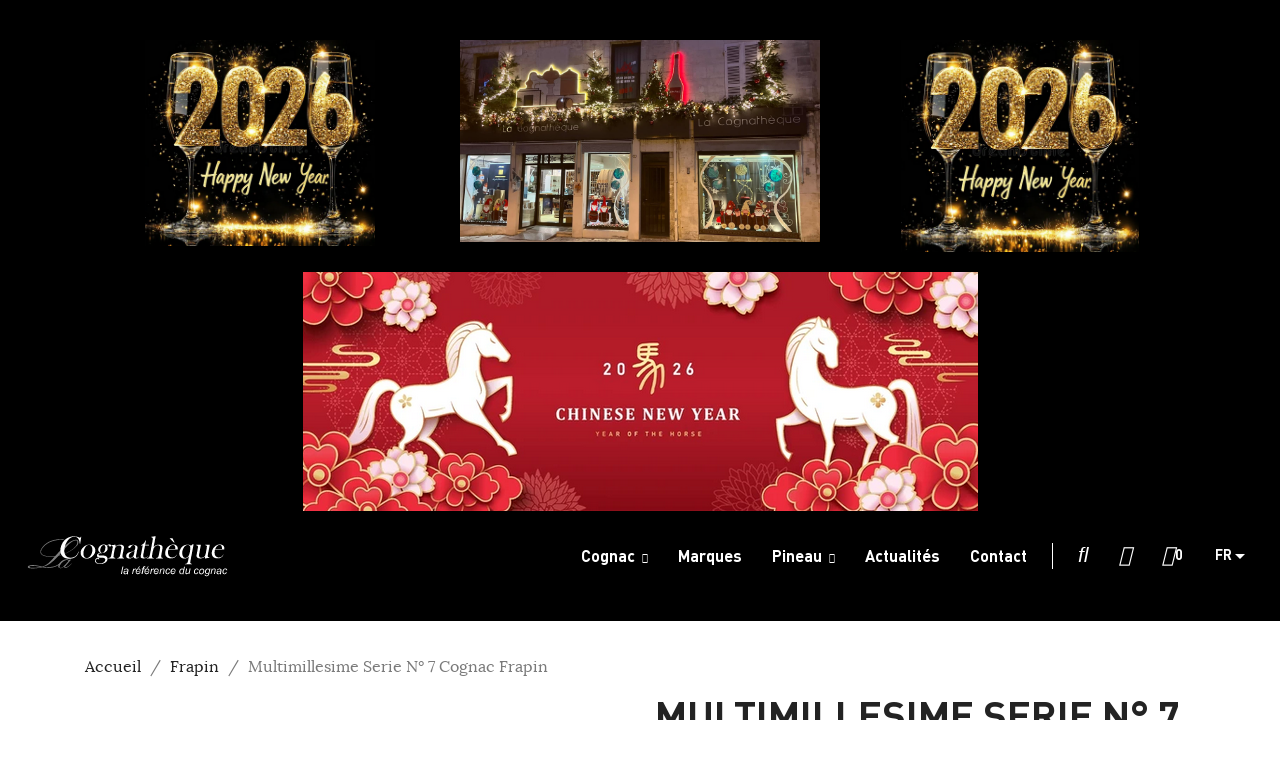

--- FILE ---
content_type: text/html; charset=utf-8
request_url: https://shop.cognatheque.com/fr/cognac-frapin-online/1480-cognac-frapin-multimillesime-7.html
body_size: 18215
content:
<!doctype html>
<html lang="fr">

  <head>
    
      
  <meta charset="utf-8">


  <meta http-equiv="x-ua-compatible" content="ie=edge">



  <link rel="canonical" href="https://shop.cognatheque.com/fr/cognac-frapin-online/1480-cognac-frapin-multimillesime-7.html">

  <title>Multimillesime Serie N° 7 Cognac Frapin I La Cognathèque</title>
  <meta name="description" content="Le Multimillésime n°7 de la collection « Trésors du Châteaux » est la combinaison de 3 Millésimes exceptionnels de Grande Champagne : 1989, 1991 et 1993.">
  <meta name="keywords" content="cognac,frapin,xo vip,grande champagne">
      
                  <link rel="alternate" href="https://shop.cognatheque.com/en/frapin/1480-cognac-frapin-multimillesime-7-1989-1991-1993-tresors-du-chateau.html" hreflang="en-us">
                  <link rel="alternate" href="https://shop.cognatheque.com/fr/cognac-frapin-online/1480-cognac-frapin-multimillesime-7.html" hreflang="fr-FR">
        



  <meta name="viewport" content="width=device-width, initial-scale=1">



  <link rel="icon" type="image/vnd.microsoft.icon" href="https://shop.cognatheque.com/img/favicon-1.ico?1622183604">
  <link rel="shortcut icon" type="image/x-icon" href="https://shop.cognatheque.com/img/favicon-1.ico?1622183604">



    <link rel="stylesheet" href="https://shop.cognatheque.com/themes/classic/assets/css/theme.css" type="text/css" media="all">
  <link rel="stylesheet" href="https://shop.cognatheque.com/modules/wkproductauction/views/css/psgTimer.css" type="text/css" media="all">
  <link rel="stylesheet" href="https://shop.cognatheque.com/modules/wkproductauction/views/css/wkpsgTimer.css" type="text/css" media="all">
  <link rel="stylesheet" href="https://shop.cognatheque.com/modules/wkproductauction/views/css/front_bid.css" type="text/css" media="all">
  <link rel="stylesheet" href="/modules/layerslider/views/css/layerslider/layerslider.css?v=6.6.9" type="text/css" media="all">
  <link rel="stylesheet" href="/modules/creativeelements/views/lib/font-awesome/css/font-awesome.min.css?v=4.7.0" type="text/css" media="all">
  <link rel="stylesheet" href="/modules/creativeelements/views/css/animations.min.css?v=1.0.14" type="text/css" media="all">
  <link rel="stylesheet" href="/modules/creativeelements/views/css/frontend.min.css?v=1.0.14" type="text/css" media="all">
  <link rel="stylesheet" href="https://shop.cognatheque.com/modules/prestablog/views/css/grid-for-1-7-module.css" type="text/css" media="all">
  <link rel="stylesheet" href="https://shop.cognatheque.com/modules/prestablog/views/css/grid-for-1-7-module-widget.css" type="text/css" media="all">
  <link rel="stylesheet" href="https://shop.cognatheque.com/modules/prestablog/views/css/blog1.css" type="text/css" media="all">
  <link rel="stylesheet" href="https://shop.cognatheque.com/themes/lacognatheque/modules/pm_advancedtopmenu/views/css/pm_advancedtopmenu_base.css" type="text/css" media="all">
  <link rel="stylesheet" href="https://shop.cognatheque.com/themes/lacognatheque/modules/pm_advancedtopmenu/views/css/pm_advancedtopmenu_product.css" type="text/css" media="all">
  <link rel="stylesheet" href="https://shop.cognatheque.com/themes/lacognatheque/modules/pm_advancedtopmenu/views/css/pm_advancedtopmenu_global-1.css" type="text/css" media="all">
  <link rel="stylesheet" href="https://shop.cognatheque.com/themes/lacognatheque/modules/pm_advancedtopmenu/views/css/pm_advancedtopmenu_advanced-1.css" type="text/css" media="all">
  <link rel="stylesheet" href="https://shop.cognatheque.com/themes/lacognatheque/modules/pm_advancedtopmenu/views/css/pm_advancedtopmenu-1.css" type="text/css" media="all">
  <link rel="stylesheet" href="https://shop.cognatheque.com/modules/stalphabeticalbrands/views/css/front.css" type="text/css" media="all">
  <link rel="stylesheet" href="https://shop.cognatheque.com/themes/lacognatheque/modules/flashsales/views/css/front/countdown.css" type="text/css" media="all">
  <link rel="stylesheet" href="https://shop.cognatheque.com/modules/flashsales/views/css/front/global.css" type="text/css" media="all">
  <link rel="stylesheet" href="https://shop.cognatheque.com/modules/flashsales/views/css/tools/owl.carousel.min.css" type="text/css" media="all">
  <link rel="stylesheet" href="https://shop.cognatheque.com/modules/flashsales/views/css/tools/owl.theme.default.min.css" type="text/css" media="all">
  <link rel="stylesheet" href="https://shop.cognatheque.com/modules/flashsales/views/css/front/miniature17.css" type="text/css" media="all">
  <link rel="stylesheet" href="https://shop.cognatheque.com/js/jquery/ui/themes/base/minified/jquery-ui.min.css" type="text/css" media="all">
  <link rel="stylesheet" href="https://shop.cognatheque.com/js/jquery/ui/themes/base/minified/jquery.ui.theme.min.css" type="text/css" media="all">
  <link rel="stylesheet" href="https://shop.cognatheque.com/themes/lacognatheque/assets/css/custom.css" type="text/css" media="all">




  

  <script type="text/javascript">
        var LS_Meta = {"v":"6.6.9"};
        var adtm_activeLink = {"id":123,"type":"category"};
        var adtm_isToggleMode = false;
        var adtm_menuHamburgerSelector = "#menu-icon, .menu-icon";
        var adtm_stickyOnMobile = false;
        var all_buy_now_products = [];
        var auction_close = "Vous ne pouvez pas ench\u00e9rir parce que la vente aux ench\u00e8res ne fonctionne pas.";
        var automatic_equal = "Automatique montant de l'offre doit \u00eatre sup\u00e9rieure ou \u00e9gale \u00e0 ";
        var automatic_greater = "Automatique montant de l'offre doit \u00eatre sup\u00e9rieure \u00e0 ";
        var automatic_less = "Automatic Bid amount must be less than ";
        var automatic_submit = "Automatique des ench\u00e8res Submitted";
        var automaticbid_delete = "Votre ench\u00e8re automatique a \u00e9t\u00e9 supprim\u00e9.";
        var bid_amout_decimal_six = "Montant de l'ench\u00e8re doit \u00eatre inf\u00e9rieure \u00e0 6 chiffres apr\u00e8s la virgule";
        var bid_amout_decimal_ten = "Montant de l'ench\u00e8re doit \u00eatre inf\u00e9rieure \u00e0 10 chiffres avant d\u00e9cimal";
        var bid_equal = "montant de l'offre doit \u00eatre sup\u00e9rieure ou \u00e9gale \u00e0 ";
        var bid_numeric = "Montant de l'ench\u00e8re doit \u00eatre num\u00e9rique";
        var bid_positive = "Montant de l'ench\u00e8re doit \u00eatre nombre positif";
        var bid_submit = "l'offre pr\u00e9sent\u00e9e";
        var buy_now = "Acheter maintenant";
        var ceFrontendConfig = {"isEditMode":"","stretchedSectionContainer":"","is_rtl":false};
        var confirm_msg = "Voulez-vous vraiment supprimer votre ench\u00e8re automatique?";
        var default_lang_iso = "fr";
        var enter_bid = "Entrez votre Montant de l'ench\u00e8re";
        var hirEnableMailalert = false;
        var img_ps_dir = "\/modules\/wkproductauction\/views\/img\/";
        var invalid_bid = "Bid Amount should be greater than 0";
        var is_product_page = 1;
        var less_than_ten = "Montant de l'ench\u00e8re doit \u00eatre inf\u00e9rieure \u00e0 10 chiffres";
        var must_greater_automatic = "Le montant doit \u00eatre sup\u00e9rieur au courant Offre automatique la plus \u00e9lev\u00e9e";
        var must_less_automatic = "Amount must be less than Current Highest Automatic Bid";
        var no_space = "Il devrait y avoir aucun espace";
        var not_allow = "Vous n'\u00eates pas autoris\u00e9 aux ench\u00e8res.";
        var not_allow_normalbid = "You can not do normal bid because you did automatic bid on this auction";
        var not_morethan_one = "Vous ne pouvez pas acheter plus d'une quantit\u00e9";
        var path_url1 = "https:\/\/shop.cognatheque.com\/fr\/module\/wkproductauction\/customerbiddetails";
        var prestashop = {"cart":{"products":[],"totals":{"total":{"type":"total","label":"Total","amount":0,"value":"0,00\u00a0\u20ac"},"total_including_tax":{"type":"total","label":"Total TTC","amount":0,"value":"0,00\u00a0\u20ac"},"total_excluding_tax":{"type":"total","label":"Total HT :","amount":0,"value":"0,00\u00a0\u20ac"}},"subtotals":{"products":{"type":"products","label":"Sous-total","amount":0,"value":"0,00\u00a0\u20ac"},"discounts":null,"shipping":{"type":"shipping","label":"Livraison","amount":0,"value":""},"tax":null},"products_count":0,"summary_string":"0 articles","vouchers":{"allowed":1,"added":[]},"discounts":[],"minimalPurchase":0,"minimalPurchaseRequired":""},"currency":{"name":"Euro","iso_code":"EUR","iso_code_num":"978","sign":"\u20ac"},"customer":{"lastname":null,"firstname":null,"email":null,"birthday":null,"newsletter":null,"newsletter_date_add":null,"optin":null,"website":null,"company":null,"siret":null,"ape":null,"is_logged":false,"gender":{"type":null,"name":null},"addresses":[]},"language":{"name":"Fran\u00e7ais (French)","iso_code":"fr","locale":"fr-FR","language_code":"fr-FR","is_rtl":"0","date_format_lite":"d\/m\/Y","date_format_full":"d\/m\/Y H:i:s","id":2},"page":{"title":"","canonical":null,"meta":{"title":"Multimillesime Serie N\u00b0 7 Cognac Frapin I La Cognath\u00e8que","description":"Le Multimill\u00e9sime n\u00b07 de la collection \u00ab Tr\u00e9sors du Ch\u00e2teaux \u00bb est la combinaison de 3 Mill\u00e9simes exceptionnels de Grande Champagne : 1989, 1991 et 1993.","keywords":"cognac,frapin,xo vip,grande champagne","robots":"index"},"page_name":"product","body_classes":{"lang-fr":true,"lang-rtl":false,"country-FR":true,"currency-EUR":true,"layout-full-width":true,"page-product":true,"tax-display-enabled":true,"product-id-1480":true,"product-Multimillesime Serie N\u00b0 7 Cognac Frapin":true,"product-id-category-123":true,"product-id-manufacturer-19":true,"product-id-supplier-0":true},"admin_notifications":[]},"shop":{"name":"La Cognath\u00e8que","logo":"https:\/\/shop.cognatheque.com\/img\/la-cognatheque-logo-1696859358.jpg","stores_icon":"https:\/\/shop.cognatheque.com\/img\/logo_stores.png","favicon":"https:\/\/shop.cognatheque.com\/img\/favicon-1.ico"},"urls":{"base_url":"https:\/\/shop.cognatheque.com\/","current_url":"https:\/\/shop.cognatheque.com\/fr\/cognac-frapin-online\/1480-cognac-frapin-multimillesime-7.html","shop_domain_url":"https:\/\/shop.cognatheque.com","img_ps_url":"https:\/\/shop.cognatheque.com\/img\/","img_cat_url":"https:\/\/shop.cognatheque.com\/img\/c\/","img_lang_url":"https:\/\/shop.cognatheque.com\/img\/l\/","img_prod_url":"https:\/\/shop.cognatheque.com\/img\/p\/","img_manu_url":"https:\/\/shop.cognatheque.com\/img\/m\/","img_sup_url":"https:\/\/shop.cognatheque.com\/img\/su\/","img_ship_url":"https:\/\/shop.cognatheque.com\/img\/s\/","img_store_url":"https:\/\/shop.cognatheque.com\/img\/st\/","img_col_url":"https:\/\/shop.cognatheque.com\/img\/co\/","img_url":"https:\/\/shop.cognatheque.com\/themes\/lacognatheque\/assets\/img\/","css_url":"https:\/\/shop.cognatheque.com\/themes\/lacognatheque\/assets\/css\/","js_url":"https:\/\/shop.cognatheque.com\/themes\/lacognatheque\/assets\/js\/","pic_url":"https:\/\/shop.cognatheque.com\/upload\/","pages":{"address":"https:\/\/shop.cognatheque.com\/fr\/adresse","addresses":"https:\/\/shop.cognatheque.com\/fr\/adresses","authentication":"https:\/\/shop.cognatheque.com\/fr\/connexion","cart":"https:\/\/shop.cognatheque.com\/fr\/caddie","category":"https:\/\/shop.cognatheque.com\/fr\/index.php?controller=category","cms":"https:\/\/shop.cognatheque.com\/fr\/index.php?controller=cms","contact":"https:\/\/shop.cognatheque.com\/fr\/nous-contacter","discount":"https:\/\/shop.cognatheque.com\/fr\/reduction","guest_tracking":"https:\/\/shop.cognatheque.com\/fr\/suivi-commande-invite","history":"https:\/\/shop.cognatheque.com\/fr\/historique-commandes","identity":"https:\/\/shop.cognatheque.com\/fr\/identite","index":"https:\/\/shop.cognatheque.com\/fr\/","my_account":"https:\/\/shop.cognatheque.com\/fr\/mon-compte","order_confirmation":"https:\/\/shop.cognatheque.com\/fr\/confirmation-commande","order_detail":"https:\/\/shop.cognatheque.com\/fr\/index.php?controller=order-detail","order_follow":"https:\/\/shop.cognatheque.com\/fr\/suivi-commande","order":"https:\/\/shop.cognatheque.com\/fr\/commande","order_return":"https:\/\/shop.cognatheque.com\/fr\/index.php?controller=order-return","order_slip":"https:\/\/shop.cognatheque.com\/fr\/avoirs","pagenotfound":"https:\/\/shop.cognatheque.com\/fr\/page-introuvable","password":"https:\/\/shop.cognatheque.com\/fr\/recuperation-mot-de-passe","pdf_invoice":"https:\/\/shop.cognatheque.com\/fr\/index.php?controller=pdf-invoice","pdf_order_return":"https:\/\/shop.cognatheque.com\/fr\/index.php?controller=pdf-order-return","pdf_order_slip":"https:\/\/shop.cognatheque.com\/fr\/index.php?controller=pdf-order-slip","prices_drop":"https:\/\/shop.cognatheque.com\/fr\/promotions","product":"https:\/\/shop.cognatheque.com\/fr\/index.php?controller=product","search":"https:\/\/shop.cognatheque.com\/fr\/recherche","sitemap":"https:\/\/shop.cognatheque.com\/fr\/plan-site","stores":"https:\/\/shop.cognatheque.com\/fr\/magasins","supplier":"https:\/\/shop.cognatheque.com\/fr\/fournisseur","register":"https:\/\/shop.cognatheque.com\/fr\/connexion?create_account=1","order_login":"https:\/\/shop.cognatheque.com\/fr\/commande?login=1"},"alternative_langs":{"en-us":"https:\/\/shop.cognatheque.com\/en\/frapin\/1480-cognac-frapin-multimillesime-7-1989-1991-1993-tresors-du-chateau.html","fr-FR":"https:\/\/shop.cognatheque.com\/fr\/cognac-frapin-online\/1480-cognac-frapin-multimillesime-7.html"},"theme_assets":"\/themes\/lacognatheque\/assets\/","actions":{"logout":"https:\/\/shop.cognatheque.com\/fr\/?mylogout="},"no_picture_image":{"bySize":{"small_default":{"url":"https:\/\/shop.cognatheque.com\/img\/p\/fr-default-small_default.jpg","width":98,"height":98},"cart_default":{"url":"https:\/\/shop.cognatheque.com\/img\/p\/fr-default-cart_default.jpg","width":125,"height":125},"home_default":{"url":"https:\/\/shop.cognatheque.com\/img\/p\/fr-default-home_default.jpg","width":450,"height":450},"medium_default":{"url":"https:\/\/shop.cognatheque.com\/img\/p\/fr-default-medium_default.jpg","width":452,"height":452},"large_default":{"url":"https:\/\/shop.cognatheque.com\/img\/p\/fr-default-large_default.jpg","width":800,"height":800}},"small":{"url":"https:\/\/shop.cognatheque.com\/img\/p\/fr-default-small_default.jpg","width":98,"height":98},"medium":{"url":"https:\/\/shop.cognatheque.com\/img\/p\/fr-default-home_default.jpg","width":450,"height":450},"large":{"url":"https:\/\/shop.cognatheque.com\/img\/p\/fr-default-large_default.jpg","width":800,"height":800},"legend":""}},"configuration":{"display_taxes_label":true,"display_prices_tax_incl":true,"is_catalog":false,"show_prices":true,"opt_in":{"partner":true},"quantity_discount":{"type":"discount","label":"Remise sur prix unitaire"},"voucher_enabled":1,"return_enabled":0},"field_required":[],"breadcrumb":{"links":[{"title":"Accueil","url":"https:\/\/shop.cognatheque.com\/fr\/"},{"title":"Frapin","url":"https:\/\/shop.cognatheque.com\/fr\/123-cognac-frapin-online"},{"title":"Multimillesime Serie N\u00b0 7 Cognac Frapin","url":"https:\/\/shop.cognatheque.com\/fr\/cognac-frapin-online\/1480-cognac-frapin-multimillesime-7.html"}],"count":3},"link":{"protocol_link":"https:\/\/","protocol_content":"https:\/\/"},"time":1769429792,"static_token":"d024472422ca5121601e52a325af58db","token":"10eabfca2e3bf49054238a8da34fd471","debug":false};
        var recaptcha_position_contact_us = "";
        var recaptcha_position_login = "";
        var recaptcha_position_mailalert = "";
        var recaptcha_position_newsletter = "";
        var recaptcha_position_password = "";
        var recaptcha_position_productcomment = "";
        var recaptcha_position_registration = "";
        var reverse_automatic_equal = "Automatic Bid amount must be less than or equal to ";
        var reverse_bid_equal = "Bid amount must be less than or equal to ";
        var some_error = "Une erreur se produit s'il vous pla\u00eet essayer \u00e0 nouveau";
        var stalphabeticalbrands = {"click":1,"list_style":2,"brand_per_xl":4,"brand_per_lg":"4","brand_per_md":"3","brand_per_sm":"2","brand_per_xs":"1","offset_top":0};
        var wk_automatic_auction_placed = "Automatic bidding is placed so the highest bid will get updated according to the automatic bidding";
        var wk_days = "Days";
        var wk_hours = "Hours";
        var wk_minutes = "Minutes";
        var wk_seconds = "Seconds";
        var wk_short_minutes = "Min";
        var wk_short_seconds = "Sec";
      </script>


<script src="https://kit.fontawesome.com/c8c3405b67.js" crossorigin="anonymous"></script>



  <meta name="generator" content="Powered by Creative Slider 6.6.9 - Multi-Purpose, Responsive, Parallax, Mobile-Friendly Slider Module for PrestaShop." />
<style>.manufacturers_alphabet a{color:#444444;}.manufacturers_alphabet a:hover,.manufacturers_alphabet a.st_alpha_b_active{color:#FF413F;}.manufacturers_alphabet a{border-color:#ffffff;}.manufacturers_alphabet a:hover,.manufacturers_alphabet a.st_alpha_b_active{border-color:#FF413F;}.manufacturers_alphabet a{border-width:1px;}.manufacturers_alphabet a{width:36px;height:36px;line-height:34px;}.manufacturers_alphabet a{font-size:18px;}.manufacturers_alphabet{border-bottom-width:1px;}.manufacturers_alphabet{border-bottom-color:#F7F7F7;}.st_brand_letter_title{color:#444444;}.st_brand_letter_title{font-size:18px;}.st_brand_letter_title{padding-top:6px;padding-bottom:6px;}.st_brand_letter_title{margin-bottom:0px;}.st_brands_section, .brands_list_style_2 .st_brand_box{padding-bottom:19px;margin-bottom:19px;}.st_alpha_b_name{font-size:14px;}.st_alpha_b_name{padding:3px 0;}.manufacturers_alphabet a{}.st_brand_letter_title{}h1.brands_page_heading{}.brands_list_style_1 .st_brand_masonry_item{width:20%;}}@media (min-width: 992px) and (max-width: 1199px) {.brands_list_style_1 .st_brand_masonry_item{width:25%;}}@media (min-width: 768px) and (max-width: 991px) {.brands_list_style_1 .st_brand_masonry_item{width:33%;}}@media (min-width: 480px) and (max-width: 767px) {.brands_list_style_1 .st_brand_masonry_item{width:50%;}}@media (max-width: 479px) {.brands_list_style_1 .st_brand_masonry_item{width:100%;}}</style>
<script type="text/javascript">
    
        var psv = 1.7;
        var hiRecaptchaSiteKey = '6LfaIygqAAAAADbtE_6iTJkimwKiDjUr0iurnDTR';
        var hirecaptchaContact = '1';
        var hirEnableContactPageCaptcha = '';
        var hirEnableAuthPageCaptcha = '';
        var hirEnableNewsletter = '1';
        var hirEnableLogin = '';
        var hirEnablePassword = '';
        var hirEnableMailalert = '';
        var hirEnableProductcomment = '';
        var hirecaptchaSize = 'normal';
        var hirecaptchaTheme = 'light';
        var hirVersion = 2;
        var hi_recaptcha_Controller = 'https://shop.cognatheque.com/fr/module/hirecaptcha/validate';
        var hi_recaptcha_verification_controller = 'https://shop.cognatheque.com/fr/module/hirecaptcha/verification';
        var hi_recaptcha_secure_key = '30a89d062f5fa9f9f3465150c79eebb2';
    
</script>

    <script src="https://www.google.com/recaptcha/api.js?onload=hirecaptchaOnloadCallback&render=explicit&hl=fr"
            async defer>
    </script>
<script type="text/javascript">
    
        var contactWidget;
        var authWidget;
        var newsletterWidget;
        var loginWidget;
        var passwordWidget;
        var mailalertWidget;
        var productcommentWidget;
        var hiRecaptchaOnSubmitContact = function(token) {
            if(hirecaptchaSize == 'invisible') {
                if(psv >= 1.7) {
                    $('.contact-form form').submit();
                } else {
                    $('.contact-form-box').submit();
                }
            }
        };
        var hiRecaptchaOnSubmitAuth = function(token) {
            if(hirecaptchaSize == 'invisible') {
                if(psv >= 1.7){
                    let regForm = document.getElementById('customer-form');
                    // JS submit function bypasses browsers built-in form validation
                    // so here we check them manually 
                    if (regForm.checkValidity()) {
                        regForm.submit();
                    } else {
                        regForm.reportValidity();
                    }
                } else {
                    var regForm = document.getElementById('account-creation_form');
                    if (regForm) {
                        regForm.submit();
                    }

                    // OPC invisible reCAPTCHA
                    if ($('#new_account_form #submitAccount').length || $('#new_account_form #submitGuestAccount').length) {
                        $('.hi-g-recaptcha-response').val(grecaptcha.getResponse(authWidget));

                        // this will trigger the Ajax request from theme
                        $('#new_account_form #submitAccount, #new_account_form #submitGuestAccount').click();
                    }
                }
            } else {
                // PS 1.6 OPC checkbox mode
                if (psv <= 1.6) {
                    $('.hi-g-recaptcha-response').val(grecaptcha.getResponse(authWidget));
                }
            }
        };
        var hiRecaptchaOnSubmitNewsletter = function(token) {
            if(hirecaptchaSize == 'invisible') {
                if(psv >= 1.7) {
                    $('.block_newsletter form').submit();
                } else {
                    $('#newsletter_block_left form').submit();
                }
            }
        };
        var hiRecaptchaOnSubmitLogin = function(token) {
            if(hirecaptchaSize == 'invisible') {
                if(psv >= 1.7) {
                    $('#login-form').submit();
                } else {
                    $('#login_form').submit();
                }
            }
        };
        var hiRecaptchaOnSubmitPassword = function(token) {
            if(hirecaptchaSize == 'invisible') {
                if(psv >= 1.7) {
                    $('.forgotten-password input[type="submit"]').click();
                } else {
                    $('#form_forgotpassword').submit();
                }
            }
        };
        var hirecaptchaOnloadCallback = function() {
            if(hirEnableContactPageCaptcha) {
                var contactCaptchaCounter = 0;
                var contactCaptchaInterval = setInterval(function() {
                    contactCaptchaCounter++;
                    if ($('#hi_recaptcha_contact').length > 0) {
                        clearInterval(contactCaptchaInterval);

                        contactWidget = grecaptcha.render('hi_recaptcha_contact', {
                            sitekey: hiRecaptchaSiteKey,
                            theme: hirecaptchaTheme,
                            size: hirecaptchaSize,
                            callback: hiRecaptchaOnSubmitContact,
                            badge: recaptcha_position_contact_us
                        });
                    } else if (contactCaptchaCounter >= 20) {
                        // stop the loop after 20 attempts
                        clearInterval(contactCaptchaInterval);
                    }
                }, 200);
            }
            if (hirEnableAuthPageCaptcha) {
                var authCaptchaCounter = 0;
                var authCaptchaInterval = setInterval(function() {
                    authCaptchaCounter++;
                    if ($('#hi_recaptcha_auth').length > 0) {
                        clearInterval(authCaptchaInterval);

                        authWidget = grecaptcha.render('hi_recaptcha_auth', {
                            sitekey: hiRecaptchaSiteKey,
                            theme: hirecaptchaTheme,
                            size: hirecaptchaSize,
                            callback: hiRecaptchaOnSubmitAuth,
                            badge: recaptcha_position_registration
                        });
                    } else if (authCaptchaInterval >= 20) {
                        // stop the loop after 20 attempts
                        clearInterval(authCaptchaInterval);
                    }
                }, 200);
            }
            if (hirEnableNewsletter) {
                var newsletterCaptchaCounter = 0;
                var newsletterCaptchaInterval = setInterval(function() {
                    newsletterCaptchaCounter++;

                    if ($('#hi_recaptcha_newsletter').length > 0) {
                        clearInterval(newsletterCaptchaInterval);

                        newsletterWidget = grecaptcha.render('hi_recaptcha_newsletter', {
                            sitekey: hiRecaptchaSiteKey,
                            theme: hirecaptchaTheme,
                            size: hirecaptchaSize,
                            callback: hiRecaptchaOnSubmitNewsletter,
                            badge: recaptcha_position_newsletter
                        });
                    } else if (newsletterCaptchaCounter >= 20) {
                        clearInterval(newsletterCaptchaInterval);
                    }
                }, 200);
            }
            if (hirEnableLogin) {
                var loginCaptchaCounter = 0;
                var loginCaptchaInterval = setInterval(function() {
                    loginCaptchaCounter++;

                    if ($('#authentication #hi_recaptcha_login').length > 0) {
                        clearInterval(loginCaptchaInterval);

                        loginWidget = grecaptcha.render('hi_recaptcha_login', {
                            sitekey: hiRecaptchaSiteKey,
                            theme: hirecaptchaTheme,
                            size: hirecaptchaSize,
                            callback: hiRecaptchaOnSubmitLogin,
                            badge: recaptcha_position_login
                        });
                    } else if (loginCaptchaCounter >= 20) {
                        clearInterval(loginCaptchaInterval);
                    }
                }, 200);
            }
            if (hirEnablePassword) {
                var passwordCaptchaCounter = 0;
                var passwordCaptchaInterval = setInterval(function() {
                    passwordCaptchaCounter++;

                    if ($('#password #hi_recaptcha_password').length > 0) {
                        clearInterval(passwordCaptchaInterval);

                        passwordWidget = grecaptcha.render('hi_recaptcha_password', {
                            sitekey: hiRecaptchaSiteKey,
                            theme: hirecaptchaTheme,
                            size: hirecaptchaSize,
                            callback: hiRecaptchaOnSubmitPassword,
                            badge: recaptcha_position_password
                        });
                    } else if (passwordCaptchaCounter >= 20) {
                        clearInterval(passwordCaptchaInterval);
                    }
                }, 200);
                
            }
            if (hirEnableMailalert) {
                var mailalertCaptchaCounter = 0;
                var mailalertCaptchaInterval = setInterval(function() {
                    mailalertCaptchaCounter++;

                    if ($('.js-mailalert').length > 0 || $('#mailalert_link').length > 0) {
                        clearInterval(mailalertCaptchaInterval);

                        if (hirVersion == 2 && hirecaptchaSize == 'invisible') {
                            mailalertWidget = grecaptcha.render('hi_recaptcha_mailalert', {
                                sitekey: hiRecaptchaSiteKey,
                                theme: hirecaptchaTheme,
                                size: hirecaptchaSize,
                                callback: validateMailAlertForm,
                                badge: recaptcha_position_mailalert
                            });
                        } else {
                            mailalertWidget = grecaptcha.render('hi_recaptcha_mailalert', {
                                sitekey: hiRecaptchaSiteKey,
                                theme: hirecaptchaTheme,
                                size: hirecaptchaSize,
                                badge: recaptcha_position_mailalert
                            });
                        }
                    } else if (mailalertCaptchaCounter >= 20) {
                        clearInterval(mailalertCaptchaInterval);
                    }
                }, 200);
            }
            if (hirEnableProductcomment) {
                var commentCaptchaCounter = 0;
                var commentCaptchaInterval = setInterval(function() {
                    commentCaptchaCounter++;

                    if ($('#post-product-comment-form').length > 0 || $('#id_new_comment_form').length > 0) {
                        clearInterval(commentCaptchaInterval);

                        if (hirVersion == 2 && hirecaptchaSize == 'invisible') {
                            productcommentWidget = grecaptcha.render('hi_recaptcha_productcomment', {
                                sitekey: hiRecaptchaSiteKey,
                                theme: hirecaptchaTheme,
                                size: hirecaptchaSize,
                                callback: validateProductcommentForm,
                                badge: recaptcha_position_productcomment
                            });
                        } else {
                            productcommentWidget = grecaptcha.render('hi_recaptcha_productcomment', {
                                sitekey: hiRecaptchaSiteKey,
                                theme: hirecaptchaTheme,
                                size: hirecaptchaSize,
                                badge: recaptcha_position_productcomment
                            });
                        }
                    } else if (commentCaptchaCounter >= 20) {
                        clearInterval(commentCaptchaInterval);
                    }
                }, 200);
            }
        };

        var hirecaptchaOnloadCallback3 = function() {
            if(hirEnableContactPageCaptcha) {
                var contactCaptchaCounter = 0;
                var contactCaptchaInterval = setInterval(function() {
                    contactCaptchaCounter++;

                    if ($('#hi_recaptcha_contact').length > 0) {
                        clearInterval(contactCaptchaInterval);

                        contactWidget = grecaptcha.render('hi_recaptcha_contact', {
                            sitekey: hiRecaptchaSiteKey,
                            theme: hirecaptchaTheme,
                            size: 'invisible',
                            badge: recaptcha_position_contact_us
                        });
                    } else if (contactCaptchaCounter >= 20) {
                        clearInterval(contactCaptchaInterval);
                    }
                }, 200);
            }
            if (hirEnableAuthPageCaptcha) {
                var authCaptchaCounter = 0;
                var authCaptchaInterval = setInterval(function() {
                    authCaptchaCounter++;

                    if ($('#hi_recaptcha_auth').length > 0) {
                        clearInterval(authCaptchaInterval);

                        authWidget = grecaptcha.render('hi_recaptcha_auth', {
                            sitekey: hiRecaptchaSiteKey,
                            theme: hirecaptchaTheme,
                            size: 'invisible',
                            badge: recaptcha_position_registration
                        });
                    } else if (authCaptchaCounter >= 20) {
                        clearInterval(authCaptchaInterval);
                    }
                }, 200);
            }
            if (hirEnableNewsletter) {
                var newsletterCaptchaCounter = 0;
                var newsletterCaptchaInterval = setInterval(function() {
                    newsletterCaptchaCounter++;

                    if ($('#hi_recaptcha_newsletter').length > 0) {
                        clearInterval(newsletterCaptchaInterval);

                        newsletterWidget = grecaptcha.render('hi_recaptcha_newsletter', {
                            sitekey: hiRecaptchaSiteKey,
                            theme: hirecaptchaTheme,
                            size: 'invisible',
                            badge: recaptcha_position_newsletter
                        });
                    } else if (newsletterCaptchaCounter >= 20) {
                        clearInterval(newsletterCaptchaInterval);
                    }
                }, 200);
            }
            if (hirEnableLogin) {
                var loginCaptchaCounter = 0;
                var loginCaptchaInterval = setInterval(function() {
                    loginCaptchaCounter++;

                    if ($('#authentication #hi_recaptcha_login').length > 0) {
                        clearInterval(loginCaptchaInterval);

                        loginWidget = grecaptcha.render('hi_recaptcha_login', {
                            sitekey: hiRecaptchaSiteKey,
                            theme: hirecaptchaTheme,
                            size: 'invisible',
                            badge: recaptcha_position_login
                        });
                    } else if (loginCaptchaCounter >= 20) {
                        clearInterval(loginCaptchaInterval);
                    }
                }, 200);
            }
            if (hirEnablePassword) {
                var passwordCaptchaCounter = 0;
                var passwordCaptchaInterval = setInterval(function() {
                    passwordCaptchaCounter++;

                    if ($('#password #hi_recaptcha_password').length > 0) {
                        clearInterval(passwordCaptchaInterval);

                        passwordWidget = grecaptcha.render('hi_recaptcha_password', {
                            sitekey: hiRecaptchaSiteKey,
                            theme: hirecaptchaTheme,
                            size: 'invisible',
                            badge: recaptcha_position_password
                        });
                    } else if (passwordCaptchaCounter >= 20) {
                        clearInterval(passwordCaptchaInterval);
                    }
                }, 200);
            }
            if (hirEnableMailalert) {
                var mailalertCaptchaCounter = 0;
                var mailalertCaptchaInterval = setInterval(function() {
                    mailalertCaptchaCounter++;

                    if ($('.js-mailalert').length > 0 || $('#mailalert_link').length > 0) {
                        clearInterval(mailalertCaptchaInterval);

                        mailalertWidget = grecaptcha.render('hi_recaptcha_mailalert', {
                            sitekey: hiRecaptchaSiteKey,
                            theme: hirecaptchaTheme,
                            size: 'invisible',
                            badge: recaptcha_position_mailalert
                        });
                    } else if (mailalertCaptchaCounter >= 20) {
                        clearInterval(mailalertCaptchaInterval);
                    }
                }, 200);
            }
            if (hirEnableProductcomment) {
                var commentCaptchaCounter = 0;
                var commentCaptchaInterval = setInterval(function() {
                    commentCaptchaCounter++;

                    if ($('#post-product-comment-form').length > 0 || $('#id_new_comment_form').length > 0) {
                        clearInterval(commentCaptchaInterval);

                        productcommentWidget = grecaptcha.render('hi_recaptcha_productcomment', {
                            sitekey: hiRecaptchaSiteKey,
                            theme: hirecaptchaTheme,
                            size: 'invisible',
                            badge: recaptcha_position_productcomment
                        });
                    } else if (commentCaptchaCounter >= 200) {
                        clearInterval(commentCaptchaInterval);
                    }
                }, 200);
            }
        };
    
</script>
<!-- emarketing start -->





<!-- emarketing end -->



    
  <meta property="og:type" content="product">
  <meta property="og:url" content="https://shop.cognatheque.com/fr/cognac-frapin-online/1480-cognac-frapin-multimillesime-7.html">
  <meta property="og:title" content="Multimillesime Serie N° 7 Cognac Frapin I La Cognathèque">
  <meta property="og:site_name" content="La Cognathèque">
  <meta property="og:description" content="Le Multimillésime n°7 de la collection « Trésors du Châteaux » est la combinaison de 3 Millésimes exceptionnels de Grande Champagne : 1989, 1991 et 1993.">
  <meta property="og:image" content="https://shop.cognatheque.com/2519-large_default/cognac-frapin-multimillesime-7.jpg">
      <meta property="product:weight:value" content="2.500000">
  <meta property="product:weight:units" content="kg">
  
  </head>

  <body id="product" class="lang-fr country-fr currency-eur layout-full-width page-product tax-display-enabled product-id-1480 product-multimillesime-serie-n-7-cognac-frapin product-id-category-123 product-id-manufacturer-19 product-id-supplier-0">

    
      
    

    <main>
      
              

      <header id="header">
        
          
<!-- Global site tag (gtag.js) - Google Analytics -->
<script async src="https://www.googletagmanager.com/gtag/js?id=UA-193998883-1"></script>
<script>
 window.dataLayer = window.dataLayer || [];
 function gtag(){dataLayer.push(arguments);}
 gtag('js', new Date());

 gtag('config', 'UA-193998883-1');
</script>

<div class="header-banner">
  
	<style id="elementor-frontend-stylesheet">.elementor-section.elementor-section-boxed > .elementor-container{max-width:1140px;}.elementor-widget-heading .elementor-heading-title{color:#6ec1e4;font-family:Roboto, sans-serif;font-weight:600;}.elementor-widget-image .widget-image-caption{color:#7a7a7a;font-family:Roboto, sans-serif;font-weight:400;}.elementor-widget-text-editor{color:#7a7a7a;font-family:Roboto, sans-serif;font-weight:400;}.elementor-widget-button .elementor-button{font-family:Roboto, sans-serif;font-weight:500;background-color:#61ce70;}.elementor-widget-divider .elementor-divider-separator{border-top-color:#7a7a7a;}.elementor-widget-icon.elementor-view-stacked .elementor-icon{background-color:#6ec1e4;}.elementor-widget-icon.elementor-view-framed .elementor-icon, .elementor-widget-icon.elementor-view-default .elementor-icon{color:#6ec1e4;border-color:#6ec1e4;}.elementor-widget-image-box .elementor-image-box-content .elementor-image-box-title{color:#6ec1e4;font-family:Roboto, sans-serif;font-weight:600;}.elementor-widget-image-box .elementor-image-box-content .elementor-image-box-description{color:#7a7a7a;font-family:Roboto, sans-serif;font-weight:400;}.elementor-widget-icon-box.elementor-view-stacked .elementor-icon{background-color:#6ec1e4;}.elementor-widget-icon-box.elementor-view-framed .elementor-icon, .elementor-widget-icon-box.elementor-view-default .elementor-icon{color:#6ec1e4;border-color:#6ec1e4;}.elementor-widget-icon-box .elementor-icon-box-content .elementor-icon-box-title{color:#6ec1e4;font-family:Roboto, sans-serif;font-weight:600;}.elementor-widget-icon-box .elementor-icon-box-content .elementor-icon-box-description{color:#7a7a7a;font-family:Roboto, sans-serif;font-weight:400;}.elementor-widget-flip-box .elementor-button{font-family:Roboto, sans-serif;font-weight:500;}.elementor-widget-call-to-action .elementor-ribbon-inner{background-color:#61ce70;font-family:Roboto, sans-serif;font-weight:500;}.elementor-widget-call-to-action .elementor-cta-title{font-family:Roboto, sans-serif;font-weight:600;}.elementor-widget-call-to-action .elementor-cta-description{font-family:Roboto, sans-serif;font-weight:400;}.elementor-widget-call-to-action .elementor-button{font-family:Roboto, sans-serif;font-weight:500;}.elementor-widget-image-hotspot.elementor-view-stacked .elementor-icon{background-color:#6ec1e4;}.elementor-widget-image-hotspot.elementor-view-framed .elementor-icon, .elementor-widget-image-hotspot.elementor-view-default .elementor-icon{color:#6ec1e4;border-color:#6ec1e4;}.elementor-widget-image-hotspot .elementor-image-hotspot-title{color:#6ec1e4;font-family:Roboto, sans-serif;font-weight:600;}.elementor-widget-image-hotspot .elementor-image-hotspot .elementor-image-hotspot-description{color:#7a7a7a;font-family:Roboto, sans-serif;font-weight:400;}.elementor-widget-icon-list .elementor-icon-list-icon i{color:#6ec1e4;}.elementor-widget-icon-list .elementor-icon-list-text{color:#54595f;font-family:Roboto, sans-serif;font-weight:400;}.elementor-widget-counter .elementor-counter-number-wrapper{color:#6ec1e4;font-family:Roboto, sans-serif;font-weight:600;}.elementor-widget-counter .elementor-counter-title{color:#54595f;font-family:Roboto Slab, sans-serif;font-weight:400;}.elementor-widget-countdown .elementor-countdown-item{background-color:#6ec1e4;}.elementor-widget-countdown .elementor-countdown-digits{font-family:Roboto, sans-serif;font-weight:400;}.elementor-widget-countdown .elementor-countdown-label{font-family:Roboto Slab, sans-serif;font-weight:400;}.elementor-widget-countdown .elementor-countdown-expire--message{color:#7a7a7a;font-family:Roboto, sans-serif;font-weight:400;}.elementor-widget-progress .elementor-progress-wrapper .elementor-progress-bar{background-color:#6ec1e4;}.elementor-widget-progress .elementor-title{color:#6ec1e4;font-family:Roboto, sans-serif;font-weight:400;}.elementor-widget-testimonial .elementor-testimonial-content{color:#7a7a7a;font-family:Roboto, sans-serif;font-weight:400;}.elementor-widget-testimonial .elementor-testimonial-name{color:#6ec1e4;font-family:Roboto, sans-serif;font-weight:600;}.elementor-widget-testimonial .elementor-testimonial-job{color:#54595f;font-family:Roboto Slab, sans-serif;font-weight:400;}.elementor-widget-testimonial-carousel .elementor-testimonial-content{color:#7a7a7a;font-family:Roboto, sans-serif;font-weight:400;}.elementor-widget-testimonial-carousel .elementor-testimonial-name{color:#6ec1e4;font-family:Roboto, sans-serif;font-weight:600;}.elementor-widget-testimonial-carousel .elementor-testimonial-job{color:#54595f;font-family:Roboto Slab, sans-serif;font-weight:400;}.elementor-widget-tabs .elementor-tab-title{color:#6ec1e4;}.elementor-widget-tabs .elementor-tabs .elementor-tabs-wrapper .elementor-tab-title.active{color:#61ce70;}.elementor-widget-tabs .elementor-tab-title > span{font-family:Roboto, sans-serif;font-weight:600;}.elementor-widget-tabs .elementor-tab-content{color:#7a7a7a;font-family:Roboto, sans-serif;font-weight:400;}.elementor-widget-accordion .elementor-accordion .elementor-accordion-title{color:#6ec1e4;font-family:Roboto, sans-serif;font-weight:600;}.elementor-widget-accordion .elementor-accordion .elementor-accordion-title.active{color:#61ce70;}.elementor-widget-accordion .elementor-accordion .elementor-accordion-content{color:#7a7a7a;font-family:Roboto, sans-serif;font-weight:400;}.elementor-widget-toggle .elementor-toggle .elementor-toggle-title{color:#6ec1e4;font-family:Roboto, sans-serif;font-weight:600;}.elementor-widget-toggle .elementor-toggle .elementor-toggle-title.active{color:#61ce70;}.elementor-widget-toggle .elementor-toggle .elementor-toggle-content{color:#7a7a7a;font-family:Roboto, sans-serif;font-weight:400;}.elementor-widget-alert .elementor-alert-title{font-family:Roboto, sans-serif;font-weight:600;}.elementor-widget-alert .elementor-alert-description{font-family:Roboto, sans-serif;font-weight:400;}.elementor-widget-product-box .elementor-title{color:#6ec1e4;font-family:Roboto, sans-serif;font-weight:600;}.elementor-widget-product-box .elementor-category{color:#54595f;font-family:Roboto Slab, sans-serif;font-weight:400;}.elementor-widget-product-box .elementor-description{color:#7a7a7a;font-family:Roboto, sans-serif;font-weight:400;}.elementor-widget-product-box .elementor-price{color:#6ec1e4;}.elementor-widget-product-box .elementor-price-wrapper{font-family:Roboto, sans-serif;font-weight:600;}.elementor-widget-product-box .elementor-price-regular{color:#54595f;}.elementor-widget-product-box .elementor-atc .elementor-button{font-family:Roboto, sans-serif;font-weight:500;}.elementor-widget-product-box .elementor-quick-view{font-family:Roboto, sans-serif;font-weight:500;}.elementor-widget-product-grid .elementor-title{color:#6ec1e4;font-family:Roboto, sans-serif;font-weight:600;}.elementor-widget-product-grid .elementor-category{color:#54595f;font-family:Roboto Slab, sans-serif;font-weight:400;}.elementor-widget-product-grid .elementor-description{color:#7a7a7a;font-family:Roboto, sans-serif;font-weight:400;}.elementor-widget-product-grid .elementor-price{color:#6ec1e4;}.elementor-widget-product-grid .elementor-price-wrapper{font-family:Roboto, sans-serif;font-weight:600;}.elementor-widget-product-grid .elementor-price-regular{color:#54595f;}.elementor-widget-product-grid .elementor-atc .elementor-button{font-family:Roboto, sans-serif;font-weight:500;}.elementor-widget-product-grid .elementor-quick-view{font-family:Roboto, sans-serif;font-weight:500;}.elementor-widget-product-carousel .elementor-title{color:#6ec1e4;font-family:Roboto, sans-serif;font-weight:600;}.elementor-widget-product-carousel .elementor-category{color:#54595f;font-family:Roboto Slab, sans-serif;font-weight:400;}.elementor-widget-product-carousel .elementor-description{color:#7a7a7a;font-family:Roboto, sans-serif;font-weight:400;}.elementor-widget-product-carousel .elementor-price{color:#6ec1e4;}.elementor-widget-product-carousel .elementor-price-wrapper{font-family:Roboto, sans-serif;font-weight:600;}.elementor-widget-product-carousel .elementor-price-regular{color:#54595f;}.elementor-widget-product-carousel .elementor-atc .elementor-button{font-family:Roboto, sans-serif;font-weight:500;}.elementor-widget-product-carousel .elementor-quick-view{font-family:Roboto, sans-serif;font-weight:500;}.elementor-widget-trustedshops-reviews .elementor-trustedshops-reviews-date{font-family:Roboto Slab, sans-serif;font-weight:400;}.elementor-widget-trustedshops-reviews .elementor-trustedshops-reviews-comment{font-family:Roboto, sans-serif;font-weight:400;}.elementor-widget-ajax-search input[type="search"].elementor-ajax-search-field{font-family:Roboto, sans-serif;font-weight:400;}.elementor-widget-ajax-search .elementor-ajax-search-field, .elementor-widget-ajax-search .elementor-ajax-search-icon{color:#7a7a7a;}.elementor-widget-ajax-search .elementor-ajax-search-submit{font-family:Roboto, sans-serif;font-weight:400;background-color:#54595f;}.elementor-widget-contact-form .elementor-field-group label{color:#7a7a7a;font-family:Roboto, sans-serif;font-weight:400;}.elementor-widget-contact-form .elementor-field-group .elementor-field{font-family:Roboto, sans-serif;font-weight:400;color:#7a7a7a;}.elementor-widget-contact-form .elementor-button{font-family:Roboto, sans-serif;font-weight:500;background-color:#61ce70;}.elementor-widget-contact-form .elementor-message{font-family:Roboto Slab, sans-serif;font-weight:400;}.elementor-widget-email-subscription input[type=email]{font-family:Roboto, sans-serif;font-weight:400;}.elementor-widget-email-subscription button[type=submit]{font-family:Roboto, sans-serif;font-weight:500;}.elementor-widget-email-subscription label.elementor-field-label{color:#7a7a7a;font-family:Roboto, sans-serif;font-weight:400;}.elementor-widget-email-subscription .elementor-message{font-family:Roboto Slab, sans-serif;font-weight:400;}</style>

			<link rel="stylesheet" href="https://fonts.googleapis.com/css?family=Roboto:100,100italic,200,200italic,300,300italic,400,400italic,500,500italic,600,600italic,700,700italic,800,800italic,900,900italic|Roboto+Slab:100,100italic,200,200italic,300,300italic,400,400italic,500,500italic,600,600italic,700,700italic,800,800italic,900,900italic">
			<link rel="stylesheet" href="/modules/creativeelements/views/css/ce/261020201.css?1768839420" media="all">

		<div class="elementor elementor-261020201">
		<div class="elementor-inner">
			<div class="elementor-section-wrap">

	<div class="elementor-section elementor-element elementor-element-cj8qgtm elementor-top-section elementor-section-boxed elementor-section-height-default elementor-section-height-default" data-element_type="section">
						<div class="elementor-container elementor-column-gap-default">
			<div class="elementor-row">

	<div class="elementor-column elementor-element elementor-element-dq5vh51 elementor-col-33 elementor-top-column" data-element_type="column">
		<div class="elementor-column-wrap elementor-element-populated">
			<div class="elementor-widget-wrap">

	<div class="elementor-widget elementor-element elementor-element-1z52avy elementor-widget-image" data-element_type="image.default">
	<div class="elementor-widget-container">

	<div class="elementor-image">
						
			<img src="/img/cms/Capture%20d%C3%A9cran%202025-12-29%20153735.png" loading="lazy"
									>
	
					</div>
	</div>
	</div>
			</div>
		</div>
	</div>

	<div class="elementor-column elementor-element elementor-element-szbm20u elementor-col-33 elementor-top-column" data-element_type="column">
		<div class="elementor-column-wrap elementor-element-populated">
			<div class="elementor-widget-wrap">

	<div class="elementor-widget elementor-element elementor-element-1faf6wd elementor-widget-image" data-element_type="image.default">
	<div class="elementor-widget-container">

	<div class="elementor-image">
						
			<img src="/img/cms/Cognatheque%20by%20Christmas%20bis2.jpg" loading="lazy"
									>
	
					</div>
	</div>
	</div>
			</div>
		</div>
	</div>

	<div class="elementor-column elementor-element elementor-element-5dxya8u elementor-col-33 elementor-top-column" data-element_type="column">
		<div class="elementor-column-wrap elementor-element-populated">
			<div class="elementor-widget-wrap">

	<div class="elementor-widget elementor-element elementor-element-01ty6gk elementor-widget-image" data-element_type="image.default">
	<div class="elementor-widget-container">

	<div class="elementor-image">
						
			<img src="/img/cms/Capture%20d%C3%A9cran%202025-12-29%20153735.png" loading="lazy"
									>
	
					</div>
	</div>
	</div>
			</div>
		</div>
	</div>
			</div>
		</div>
	</div>

	<div class="elementor-section elementor-element elementor-element-ktjy6ra elementor-top-section elementor-section-boxed elementor-section-height-default elementor-section-height-default" data-element_type="section">
						<div class="elementor-container elementor-column-gap-default">
			<div class="elementor-row">

	<div class="elementor-column elementor-element elementor-element-c3brplm elementor-col-100 elementor-top-column" data-element_type="column">
		<div class="elementor-column-wrap elementor-element-populated">
			<div class="elementor-widget-wrap">

	<div class="elementor-widget elementor-element elementor-element-engglrj elementor-widget-image" data-element_type="image.default">
	<div class="elementor-widget-container">

	<div class="elementor-image">
						
			<img src="/img/cms/Chinese%20New%20Year%202026%20Bandeau.png" loading="lazy"
									>
	
					</div>
	</div>
	</div>
			</div>
		</div>
	</div>
			</div>
		</div>
	</div>
			</div>
		</div>
	</div>

</div>


  <nav class="header-nav">
    <div class="container">
      <div class="row">
        <div class="hidden-sm-down">
          <div class="col-md-5 col-xs-12">
            
          </div>
          <div class="col-md-7 right-nav">
              <div id="_desktop_language_selector">
  <div class="language-selector-wrapper">
    <div class="language-selector dropdown js-dropdown">
      <button data-toggle="dropdown" class="hidden-sm-down btn-unstyle" aria-haspopup="true" aria-expanded="false" aria-label="Sélecteur de langue">
        <span class="expand-more">fr</span>
        <i class="material-icons expand-more">&#xE5C5;</i>
      </button>
      <ul class="dropdown-menu hidden-sm-down" aria-labelledby="language-selector-label">
                  <li >
            <a href="https://shop.cognatheque.com/en/frapin/1480-cognac-frapin-multimillesime-7-1989-1991-1993-tresors-du-chateau.html" class="dropdown-item" data-iso-code="en">en</a>
          </li>
                  <li  class="current" >
            <a href="https://shop.cognatheque.com/fr/cognac-frapin-online/1480-cognac-frapin-multimillesime-7.html" class="dropdown-item" data-iso-code="fr">fr</a>
          </li>
              </ul>
      <select class="link hidden-md-up" aria-labelledby="language-selector-label">
                  <option value="https://shop.cognatheque.com/en/frapin/1480-cognac-frapin-multimillesime-7-1989-1991-1993-tresors-du-chateau.html" data-iso-code="en">
            en
          </option>
                  <option value="https://shop.cognatheque.com/fr/cognac-frapin-online/1480-cognac-frapin-multimillesime-7.html" selected="selected" data-iso-code="fr">
            fr
          </option>
              </select>
    </div>
  </div>
</div>
<div id="_desktop_user_info">
  <div class="user-info">
          <a
        href="https://shop.cognatheque.com/fr/mon-compte"
        title="Identifiez-vous"
        rel="nofollow"
      >
        <i class="fas fa-user"></i>
        
      </a>
      </div>
</div>
<div id="_desktop_cart">
  <div class="blockcart cart-preview inactive" data-refresh-url="//shop.cognatheque.com/fr/module/ps_shoppingcart/ajax">
    <div class="header">
              <i class="fas fa-shopping-bag"></i>
        <span class="cart-products-count">0</span>
          </div>
  </div>
</div>
<!-- Module Presta Blog -->
<div id="_prestablog_index">
	<div>
		<a title="Blog" href="https://shop.cognatheque.com/fr/blog">
			Blog
		</a>
	</div>
</div>
<!-- /Module Presta Blog -->

          </div>
        </div>
        <div class="hidden-md-up text-sm-center mobile">
          <div class="float-xs-left" id="menu-icon">
            <i class="material-icons d-inline">&#xE5D2;</i>
          </div>
          <div class="float-xs-right" id="_mobile_cart"></div>
          <div class="float-xs-right" id="_mobile_user_info"></div>
          <div class="top-logo" id="_mobile_logo"></div>
          <div class="clearfix"></div>
        </div>
      </div>
    </div>
  </nav>



  <div class="header-top">
    <div class="container-fluid">
       <div class="row header_container">
        <div class="col-md-2 hidden-sm-down" id="_desktop_logo">
                            <a href="https://shop.cognatheque.com/">
                  <img class="logo img-responsive" src="/img/la-cognatheque-logo.svg" alt="La Cognathèque">
                </a>
                    </div>
        <div class="col-md-10 col-sm-12 header_right position-static">
          <!-- MODULE PM_AdvancedTopMenu || Presta-Module.com -->
<div id="_desktop_top_menu" class="adtm_menu_container ">
	<div id="adtm_menu" data-open-method="1" class="" data-active-id="123" data-active-type="category">
		<div id="adtm_menu_inner" class="clearfix advtm_open_on_hover">
			<ul id="menu">
								<li class="li-niveau1 advtm_menu_toggle">
					<a class="a-niveau1 adtm_toggle_menu_button"><span class="advtm_menu_span adtm_toggle_menu_button_text">Menu</span></a>
				</li>
																		
																																																								<li class="li-niveau1 advtm_menu_1 sub">
													<a href="https://shop.cognatheque.com/fr/39-cognac-cognatheque" title="Cognac"  class=" a-niveau1"  data-type="category" data-id="39"><span class="advtm_menu_span advtm_menu_span_1">Cognac</span></a>																	<div class="adtm_sub">
													<table class="columnWrapTable">
							<tr>
																							
																<td class="adtm_column_wrap_td advtm_column_wrap_td_11">
									<div class="adtm_column_wrap advtm_column_wrap_11">
																			<div class="adtm_column_wrap_sizer">&nbsp;</div>
																																																												<div class="adtm_column adtm_column_30">
																																		<span class="column_wrap_title">
																									<a href="https://shop.cognatheque.com/fr/43-cognac-vs" title="Cognac VS"  class=""  data-type="category" data-id="43">Cognac VS</a>																							</span>
																																																									</div>
																																																																																	<div class="adtm_column adtm_column_31">
																																		<span class="column_wrap_title">
																									<a href="https://shop.cognatheque.com/fr/45-cognac-vsop" title="Cognac VSOP"  class=""  data-type="category" data-id="45">Cognac VSOP</a>																							</span>
																																																									</div>
																																																																																	<div class="adtm_column adtm_column_32">
																																		<span class="column_wrap_title">
																									<a href="https://shop.cognatheque.com/fr/58-cognac-napoleon" title="Cognac Napoleon"  class=""  data-type="category" data-id="58">Cognac Napoleon</a>																							</span>
																																																									</div>
																																																																																	<div class="adtm_column adtm_column_33">
																																		<span class="column_wrap_title">
																									<a href="https://shop.cognatheque.com/fr/53-cognac-xo" title="Cognac XO"  class=""  data-type="category" data-id="53">Cognac XO</a>																							</span>
																																																									</div>
																																																																																	<div class="adtm_column adtm_column_44">
																																		<span class="column_wrap_title">
																									<a href="https://shop.cognatheque.com/fr/365-cognac-xxo" title="Cognac XXO"  class=""  data-type="category" data-id="365">Cognac XXO</a>																							</span>
																																																									</div>
																																																</div>
								</td>
																															
																<td class="adtm_column_wrap_td advtm_column_wrap_td_12">
									<div class="adtm_column_wrap advtm_column_wrap_12">
																			<div class="adtm_column_wrap_sizer">&nbsp;</div>
																																																												<div class="adtm_column adtm_column_34">
																																		<span class="column_wrap_title">
																									<a href="https://shop.cognatheque.com/fr/54-cognac-hors-d-age-30-50-ans" title="Hors d'Age 30 - 50 ans"  class=""  data-type="category" data-id="54">Hors d'Age 30 - 50 ans</a>																							</span>
																																																									</div>
																																																																																	<div class="adtm_column adtm_column_35">
																																		<span class="column_wrap_title">
																									<a href="https://shop.cognatheque.com/fr/55-cognac-hors-d-age-de-50-ans" title="Hors d'Age + de 50 ans"  class=""  data-type="category" data-id="55">Hors d'Age + de 50 ans</a>																							</span>
																																																									</div>
																																																																																	<div class="adtm_column adtm_column_38">
																																		<span class="column_wrap_title">
																									<a href="https://shop.cognatheque.com/fr/57-cognac-millesime" title="Cognac Mill&eacute;sime"  class=""  data-type="category" data-id="57">Cognac Mill&eacute;sime</a>																							</span>
																																																									</div>
																																																																																	<div class="adtm_column adtm_column_39">
																																		<span class="column_wrap_title">
																									<a href="https://shop.cognatheque.com/fr/56-cognac-prestige" title="Cognac Prestige"  class=""  data-type="category" data-id="56">Cognac Prestige</a>																							</span>
																																																									</div>
																																																																																	<div class="adtm_column adtm_column_36">
																																		<span class="column_wrap_title">
																									<a href="https://shop.cognatheque.com/fr/44-cognac-cigare" title="Cognac Cigare"  class=""  data-type="category" data-id="44">Cognac Cigare</a>																							</span>
																																																									</div>
																																																</div>
								</td>
																															
																<td class="adtm_column_wrap_td advtm_column_wrap_td_13">
									<div class="adtm_column_wrap advtm_column_wrap_13">
																			<div class="adtm_column_wrap_sizer">&nbsp;</div>
																																																												<div class="adtm_column adtm_column_41">
																																		<span class="column_wrap_title">
																									<a href="https://shop.cognatheque.com/fr/98-cognac-bio" title="Cognac Bio"  class=""  data-type="category" data-id="98">Cognac Bio</a>																							</span>
																																																									</div>
																																																																																	<div class="adtm_column adtm_column_45">
																																		<span class="column_wrap_title">
																									<a href="https://shop.cognatheque.com/fr/290-edition-limitee" title="Edition Limit&eacute;e"  class=""  data-type="category" data-id="290">Edition Limit&eacute;e</a>																							</span>
																																																									</div>
																																																																																	<div class="adtm_column adtm_column_42">
																																		<span class="column_wrap_title">
																									<a href="https://shop.cognatheque.com/fr/246-double-cask-cask-finish" title="Double Cask &amp; Cask Finish"  class=""  data-type="category" data-id="246">Double Cask &amp; Cask Finish</a>																							</span>
																																																									</div>
																																																																																	<div class="adtm_column adtm_column_43">
																																		<span class="column_wrap_title">
																									<a href="https://shop.cognatheque.com/fr/267-exclusivite-cognatheque" title="Exclusivit&eacute; Cognatheque"  class=""  data-type="category" data-id="267">Exclusivit&eacute; Cognatheque</a>																							</span>
																																																									</div>
																																																																																	<div class="adtm_column adtm_column_40">
																																		<span class="column_wrap_title">
																									<a href="https://shop.cognatheque.com/fr/42-assortiment-et-mignonettes" title="Assortiment et Mignonettes"  class=""  data-type="category" data-id="42">Assortiment et Mignonettes</a>																							</span>
																																																									</div>
																																																</div>
								</td>
																						</tr>
						</table>
												</div>
										</li>
																			
																																	<li class="li-niveau1 advtm_menu_4 menuHaveNoMobileSubMenu">
													<a href="https://www.cognatheque.com/fr/brands" title="Marques"  class=" a-niveau1" ><span class="advtm_menu_span advtm_menu_span_4">Marques</span></a>																</li>
																			
																																																								<li class="li-niveau1 advtm_menu_3 sub">
													<a href="40-pineau" title="Pineau"  class=" a-niveau1" ><span class="advtm_menu_span advtm_menu_span_3">Pineau</span></a>																	<div class="adtm_sub">
													<table class="columnWrapTable">
							<tr>
																							
																<td class="adtm_column_wrap_td advtm_column_wrap_td_6">
									<div class="adtm_column_wrap advtm_column_wrap_6">
																			<div class="adtm_column_wrap_sizer">&nbsp;</div>
																																																												<div class="adtm_column adtm_column_10">
																																		<span class="column_wrap_title">
																									<a href="https://shop.cognatheque.com/fr/46-pineau-blanc" title="Blanc"  class=""  data-type="category" data-id="46">Blanc</a>																							</span>
																																																									</div>
																																																																																	<div class="adtm_column adtm_column_11">
																																		<span class="column_wrap_title">
																									<a href="https://shop.cognatheque.com/fr/47-pineau-rouge-rose" title="Ros&eacute; et Rouge"  class=""  data-type="category" data-id="47">Ros&eacute; et Rouge</a>																							</span>
																																																									</div>
																																																																																	<div class="adtm_column adtm_column_12">
																																		<span class="column_wrap_title">
																									<a href="https://shop.cognatheque.com/fr/49-vieux-pineau" title="Vieux"  class=""  data-type="category" data-id="49">Vieux</a>																							</span>
																																																									</div>
																																																																																	<div class="adtm_column adtm_column_13">
																																		<span class="column_wrap_title">
																									<a href="https://shop.cognatheque.com/fr/48-tres-vieux-pineau" title="Tr&egrave;s vieux"  class=""  data-type="category" data-id="48">Tr&egrave;s vieux</a>																							</span>
																																																									</div>
																																																</div>
								</td>
																						</tr>
						</table>
												</div>
										</li>
																			
																																	<li class="li-niveau1 advtm_menu_7 menuHaveNoMobileSubMenu">
													<a href="https://shop.cognatheque.com/fr/module-blog" title="Actualit&eacute;s"  class=" a-niveau1"  data-type="custom"><span class="advtm_menu_span advtm_menu_span_7">Actualit&eacute;s</span></a>																</li>
																			
																																	<li class="li-niveau1 advtm_menu_6 menuHaveNoMobileSubMenu">
													<a href="https://shop.cognatheque.com/fr/nous-contacter" title="Contact"  class=" a-niveau1"  data-type="custom" data-id="contact"><span class="advtm_menu_span advtm_menu_span_6">Contact</span></a>																</li>
												</ul>
		</div>
	</div>
</div>
<!-- /MODULE PM_AdvancedTopMenu || Presta-Module.com -->
<!-- Block search module TOP -->
<div id="search_widget" class="search-widget" data-search-controller-url="//shop.cognatheque.com/fr/recherche">
    <div class="seach_display">
      <span id="js-activate_search_input"><i class="far fa-search"></i></span>
    </div>
	<form style="display:none" method="get" action="//shop.cognatheque.com/fr/recherche">
		<input type="hidden" name="controller" value="search">
		<input type="text" name="s" value="" placeholder="Rechercher" aria-label="Rechercher">
		<button type="submit">
			
        
		</button>
	</form>
</div>
<!-- /Block search module TOP -->
<div id="_desktop_user_info">
  <div class="user-info">
          <a
        href="https://shop.cognatheque.com/fr/mon-compte"
        title="Identifiez-vous"
        rel="nofollow"
      >
        <i class="fas fa-user"></i>
        
      </a>
      </div>
</div>
<div id="_desktop_cart">
  <div class="blockcart cart-preview inactive" data-refresh-url="//shop.cognatheque.com/fr/module/ps_shoppingcart/ajax">
    <div class="header">
              <i class="fas fa-shopping-bag"></i>
        <span class="cart-products-count">0</span>
          </div>
  </div>
</div>
<div id="_desktop_language_selector">
  <div class="language-selector-wrapper">
    <div class="language-selector dropdown js-dropdown">
      <button data-toggle="dropdown" class="hidden-sm-down btn-unstyle" aria-haspopup="true" aria-expanded="false" aria-label="Sélecteur de langue">
        <span class="expand-more">fr</span>
        <i class="material-icons expand-more">&#xE5C5;</i>
      </button>
      <ul class="dropdown-menu hidden-sm-down" aria-labelledby="language-selector-label">
                  <li >
            <a href="https://shop.cognatheque.com/en/frapin/1480-cognac-frapin-multimillesime-7-1989-1991-1993-tresors-du-chateau.html" class="dropdown-item" data-iso-code="en">en</a>
          </li>
                  <li  class="current" >
            <a href="https://shop.cognatheque.com/fr/cognac-frapin-online/1480-cognac-frapin-multimillesime-7.html" class="dropdown-item" data-iso-code="fr">fr</a>
          </li>
              </ul>
      <select class="link hidden-md-up" aria-labelledby="language-selector-label">
                  <option value="https://shop.cognatheque.com/en/frapin/1480-cognac-frapin-multimillesime-7-1989-1991-1993-tresors-du-chateau.html" data-iso-code="en">
            en
          </option>
                  <option value="https://shop.cognatheque.com/fr/cognac-frapin-online/1480-cognac-frapin-multimillesime-7.html" selected="selected" data-iso-code="fr">
            fr
          </option>
              </select>
    </div>
  </div>
</div>

          <div class="clearfix"></div>
        </div>
      </div>
      <div id="mobile_top_menu_wrapper" class="row hidden-md-up" style="display:none;">
        <div class="js-top-menu mobile" id="_mobile_top_menu"></div>
        <div class="js-top-menu-bottom">
          <div id="_mobile_currency_selector"></div>
          <div id="_mobile_language_selector"></div>
          <div id="_mobile_contact_link"></div>
        </div>
      </div>
    </div>
  </div>
  

        
      </header>

      
        
<aside id="notifications">
  <div class="container">
    
    
    
      </div>
</aside>
      

      <section id="wrapper">
        
        <div class="container">
          
            <nav data-depth="3" class="breadcrumb hidden-sm-down">
  <ol itemscope itemtype="http://schema.org/BreadcrumbList">
    
              
                      <li itemprop="itemListElement" itemscope itemtype="http://schema.org/ListItem">
              <a itemprop="item" href="https://shop.cognatheque.com/fr/"><span itemprop="name">Accueil</span></a>
              <meta itemprop="position" content="1">
            </li>
                  
              
                      <li itemprop="itemListElement" itemscope itemtype="http://schema.org/ListItem">
              <a itemprop="item" href="https://shop.cognatheque.com/fr/123-cognac-frapin-online"><span itemprop="name">Frapin</span></a>
              <meta itemprop="position" content="2">
            </li>
                  
              
                      <li>
              <span>Multimillesime Serie N° 7 Cognac Frapin</span>
            </li>
                  
          
  </ol>
</nav>
          

          

          
  <div id="content-wrapper">
    
    

  <section id="main" itemscope itemtype="https://schema.org/Product">
    <meta itemprop="url" content="https://shop.cognatheque.com/fr/cognac-frapin-online/1480-cognac-frapin-multimillesime-7.html">

    <div class="row product-container">
      <div class="col-md-6">
        
          <section class="page-content" id="content">
            
              <!-- @todo: use include file='catalog/_partials/product-flags.tpl'} -->
              
                <ul class="product-flags">
                                  </ul>
              

              
                <div class="images-container">
  
    <div class="product-cover">
              <img class="js-qv-product-cover" src="https://shop.cognatheque.com/2519-large_default/cognac-frapin-multimillesime-7.jpg" alt="Multimillesime N° 7 Cognac Frapin" title="Multimillesime N° 7 Cognac Frapin" style="width:100%;" itemprop="image">
        <div class="layer hidden-sm-down" data-toggle="modal" data-target="#product-modal">
          <i class="material-icons zoom-in">search</i>
        </div>
          </div>
  

  
    <div class="js-qv-mask mask">
      <ul class="product-images js-qv-product-images">
                  <li class="thumb-container">
            <img
              class="thumb js-thumb  selected "
              data-image-medium-src="https://shop.cognatheque.com/2519-medium_default/cognac-frapin-multimillesime-7.jpg"
              data-image-large-src="https://shop.cognatheque.com/2519-large_default/cognac-frapin-multimillesime-7.jpg"
              src="https://shop.cognatheque.com/2519-home_default/cognac-frapin-multimillesime-7.jpg"
              alt="Multimillesime N° 7 Cognac Frapin"
              title="Multimillesime N° 7 Cognac Frapin"
              width="100"
              itemprop="image"
            >
          </li>
              </ul>
    </div>
  

</div>
              
              <div class="scroll-box-arrows">
                <i class="material-icons left">&#xE314;</i>
                <i class="material-icons right">&#xE315;</i>
              </div>

            
          </section>
        
        </div>
        <div class="col-md-6">
          
            
              <h1 class="h1" itemprop="name">Multimillesime Serie N° 7 Cognac Frapin</h1>
            
          
          
                      

          <div class="product-information">
            
              <div id="product-description-short-1480" itemprop="description"><div class="uncode_text_column lettrine">
<p><strong>Le Multimillésime n°7 Frapin de la collection "Trésors du Château" </strong></p>
<p>Ce cognac d’exception est la combinaison de 3 Millésimes de <a href="https://fr.wikipedia.org/wiki/Crus_de_cognac" target="_blank" rel="noreferrer noopener">Grande Champagne</a> 1er Cru : 1989, 1991 et 1993.</p>
<p></p>
</div></div>
            

            
            <div class="product-actions">
              
                <form action="https://shop.cognatheque.com/fr/caddie" method="post" id="add-to-cart-or-refresh">
                  <input type="hidden" name="token" value="d024472422ca5121601e52a325af58db">
                  <input type="hidden" name="id_product" value="1480" id="product_page_product_id">
                  <input type="hidden" name="id_customization" value="0" id="product_customization_id">

                  
                    <div class="product-variants">
  </div>
                  

                  
                                      

                  
                    <section class="product-discounts">
  </section>
                  

                  
                    <div class="product-add-to-cart">
      <span class="control-label">Quantité</span>

    
      <div class="product-quantity clearfix">
        <div class="qty">
          <input
            type="number"
            name="qty"
            id="quantity_wanted"
            value="1"
            class="input-group"
            min="1"
            aria-label="Quantité"
          >
        </div>

        <div class="add">
          <button
            class="btn btn-primary add-to-cart"
            data-button-action="add-to-cart"
            type="submit"
                          disabled
                      >
            
            <i class="fas fa-shopping-bag" aria-hidden="true"></i>

            Ajouter au panier
          </button>
        </div>

        
      </div>
    

    
      <span id="product-availability">
                  Rupture de stock
                      </span>
    

    
      <p class="product-minimal-quantity">
              </p>
    
  </div>
                  

                  
                    <div class="product-additional-info">
  
</div>
                  

                                    
                </form>
              

            </div>

            
              
            

        </div>
        
      </div>
      <div class="product-description-container col-md-12 col-lg-6">
        <h4>Descriptif</h4>
      <div class="product-description"><p>Single Family Estate<br /> 100 % Grande Champagne - Premier Cru de cognacL’alchimie parfaite d’eaux-de-vie rares pour un voyage dans le temps au cœur de la Grande Champagne… Le Multimillésime n°7 de la collection « Trésors du Châteaux » est le fruit d’un terroir unique, d’un savoir-faire séculaire et d’une passion pour l’excellence. Ce cognac d’exception est la combinaison de 3 Millésimes sélectionnés pour leur potentiel organoleptique et leur grande complémentarité : 1989, 1991 et 1993. Alliance de millésimes tous récoltés, distillés et vieillis au Domaine Frapin, le Multimillésime n°7 contient l’expression sublime de notre terroir de 240ha situé au cœur de la Grande Champagne.</p>
<p><strong>COULEUR ET NEZ</strong></p>
<p>Le Multimillésime n°7 dévoile une jolie  robe brillante aux chauds reflets jaune-orangé.Ce Trésor du Château se distingue au nez par une belle finesse et complexité aromatique. L’attaque est florale, dominée par de jolis arômes de tilleul avant de se laisser conquérir par de gourmandes notes fruitées composées d’effluves d’orange, d’agrume et de figues sèches.</p>
<p><strong>EN BOUCHE</strong></p>
<p>En bouche, ces arômes sont relayés par des notes de fruits confits : orange, abricot puis par des notes voluptueuses plus vanillées. Les saveurs offertes par le Multimillésime n°7, dignent des plus grands cognacs Grande Champagne distillés sur lies, se fondent avec subtilité et complexité. Il révèle une longueur et une persistance en bouche remarquables.</p>
<p><em>«Une trilogie sensorielle qui poursuit la quête d’excellence de cette collection initiée en 2008…» </em></p>
<p><em><strong>Patrice Piveteau, Maître de Chai</strong></em><strong></strong></p>
<p><strong>Un assemblage unique de 3 Millésimes:</strong></p>
<p>1989 : l’année 1989 forme la charpente du Multimillésime n° 7. Il apporte sa structure à l’assemblage. Il séduit le nez par ses notes florales (iris) puis fruitées (compote de coing). En bouche il propose de jolies notes légèrement vanillées et boisées.</p>
<p>1991 : finesse et subtilité. Ce millésime apporte de la finesse et de la délicatesse avec ses accents aromatiques de fruits confits, d’orange, d’abricot, de miel et d’épices.</p>
<p>1993 : la puissance… Le millésime 1993 offre des notes d’agrumes puis d’abricot ainsi qu’un boisé délicat. La bouche est puissante, des notes de fruits secs, de noisettes et de miel sont perceptibles tout comme le rancio.</p></div>
      </div>
    </div>


    <div class="tabs product_technique">
      


      <div class="tab-content" id="tab-content">
       
         <div class="tab-pane fade in active"
     id="product-details"
     data-product="{&quot;id_shop_default&quot;:&quot;1&quot;,&quot;id_manufacturer&quot;:&quot;19&quot;,&quot;id_supplier&quot;:&quot;0&quot;,&quot;reference&quot;:&quot;XOMultiFCdF007-01&quot;,&quot;is_virtual&quot;:&quot;0&quot;,&quot;delivery_in_stock&quot;:&quot;&quot;,&quot;delivery_out_stock&quot;:&quot;&quot;,&quot;id_category_default&quot;:&quot;123&quot;,&quot;on_sale&quot;:&quot;0&quot;,&quot;online_only&quot;:&quot;0&quot;,&quot;ecotax&quot;:0,&quot;minimal_quantity&quot;:&quot;1&quot;,&quot;low_stock_threshold&quot;:null,&quot;low_stock_alert&quot;:&quot;0&quot;,&quot;price&quot;:&quot;279,00\u00a0\u20ac&quot;,&quot;unity&quot;:&quot;&quot;,&quot;unit_price_ratio&quot;:&quot;0.000000&quot;,&quot;additional_shipping_cost&quot;:&quot;0.000000&quot;,&quot;customizable&quot;:&quot;0&quot;,&quot;text_fields&quot;:&quot;0&quot;,&quot;uploadable_files&quot;:&quot;0&quot;,&quot;redirect_type&quot;:&quot;404&quot;,&quot;id_type_redirected&quot;:&quot;0&quot;,&quot;available_for_order&quot;:&quot;0&quot;,&quot;available_date&quot;:&quot;0000-00-00&quot;,&quot;show_condition&quot;:&quot;0&quot;,&quot;condition&quot;:&quot;new&quot;,&quot;show_price&quot;:&quot;0&quot;,&quot;indexed&quot;:&quot;1&quot;,&quot;visibility&quot;:&quot;both&quot;,&quot;cache_default_attribute&quot;:&quot;0&quot;,&quot;advanced_stock_management&quot;:&quot;0&quot;,&quot;date_add&quot;:&quot;2019-08-15 17:29:28&quot;,&quot;date_upd&quot;:&quot;2025-12-20 16:43:41&quot;,&quot;pack_stock_type&quot;:&quot;0&quot;,&quot;meta_description&quot;:&quot;Le Multimill\u00e9sime n\u00b07 de la collection \u00ab Tr\u00e9sors du Ch\u00e2teaux \u00bb est la combinaison de 3 Mill\u00e9simes exceptionnels de Grande Champagne : 1989, 1991 et 1993.&quot;,&quot;meta_keywords&quot;:&quot;cognac,frapin,xo vip,grande champagne&quot;,&quot;meta_title&quot;:&quot;Multimillesime Serie N\u00b0 7 Cognac Frapin I La Cognath\u00e8que&quot;,&quot;link_rewrite&quot;:&quot;cognac-frapin-multimillesime-7&quot;,&quot;name&quot;:&quot;Multimillesime Serie N\u00b0 7 Cognac Frapin&quot;,&quot;description&quot;:&quot;&lt;p&gt;Single Family Estate&lt;br \/&gt; 100 % Grande Champagne - Premier Cru de cognacL\u2019alchimie parfaite d\u2019eaux-de-vie rares pour un voyage dans le temps au c\u0153ur de la Grande Champagne\u2026 Le Multimill\u00e9sime n\u00b07 de la collection \u00ab\u00a0Tr\u00e9sors du Ch\u00e2teaux\u00a0\u00bb est le fruit d\u2019un terroir unique, d\u2019un savoir-faire s\u00e9culaire et d\u2019une passion pour l\u2019excellence. Ce cognac d\u2019exception est la combinaison de 3 Mill\u00e9simes s\u00e9lectionn\u00e9s pour leur potentiel organoleptique et leur grande compl\u00e9mentarit\u00e9 : 1989, 1991 et 1993. Alliance de mill\u00e9simes tous r\u00e9colt\u00e9s, distill\u00e9s et vieillis au Domaine Frapin, le Multimill\u00e9sime n\u00b07 contient l\u2019expression sublime de notre terroir de 240ha situ\u00e9 au c\u0153ur de la Grande Champagne.&lt;\/p&gt;\n&lt;p&gt;&lt;strong&gt;COULEUR ET NEZ&lt;\/strong&gt;&lt;\/p&gt;\n&lt;p&gt;Le Multimill\u00e9sime n\u00b07 d\u00e9voile une jolie\u00a0 robe brillante aux chauds reflets jaune-orang\u00e9.Ce Tr\u00e9sor du Ch\u00e2teau\u00a0se distingue au nez par une belle finesse et complexit\u00e9 aromatique. L\u2019attaque est florale, domin\u00e9e par de jolis ar\u00f4mes de tilleul avant de se laisser conqu\u00e9rir par de gourmandes notes fruit\u00e9es compos\u00e9es d\u2019effluves d\u2019orange, d\u2019agrume et de figues s\u00e8ches.&lt;\/p&gt;\n&lt;p&gt;&lt;strong&gt;EN BOUCHE&lt;\/strong&gt;&lt;\/p&gt;\n&lt;p&gt;En bouche, ces ar\u00f4mes sont relay\u00e9s par des notes de fruits confits : orange, abricot puis par des notes voluptueuses plus vanill\u00e9es. Les saveurs offertes par le Multimill\u00e9sime n\u00b07, dignent des plus grands cognacs Grande Champagne distill\u00e9s sur lies, se fondent avec subtilit\u00e9 et complexit\u00e9. Il r\u00e9v\u00e8le une longueur et une persistance en bouche remarquables.&lt;\/p&gt;\n&lt;p&gt;&lt;em&gt;\u00abUne trilogie sensorielle qui poursuit la qu\u00eate d\u2019excellence de cette collection initi\u00e9e en 2008\u2026\u00bb &lt;\/em&gt;&lt;\/p&gt;\n&lt;p&gt;&lt;em&gt;&lt;strong&gt;Patrice Piveteau, Ma\u00eetre de Chai&lt;\/strong&gt;&lt;\/em&gt;&lt;strong&gt;&lt;\/strong&gt;&lt;\/p&gt;\n&lt;p&gt;&lt;strong&gt;Un assemblage unique de 3 Mill\u00e9simes:&lt;\/strong&gt;&lt;\/p&gt;\n&lt;p&gt;1989\u00a0: l\u2019ann\u00e9e 1989 forme la charpente du Multimill\u00e9sime n\u00b0 7. Il apporte sa structure \u00e0 l\u2019assemblage. Il s\u00e9duit le nez par ses notes florales (iris) puis fruit\u00e9es (compote de coing). En bouche il propose de jolies notes l\u00e9g\u00e8rement vanill\u00e9es et bois\u00e9es.&lt;\/p&gt;\n&lt;p&gt;1991\u00a0: finesse et subtilit\u00e9. Ce mill\u00e9sime apporte de la finesse et de la d\u00e9licatesse avec ses accents aromatiques de fruits confits, d\u2019orange, d\u2019abricot, de miel et d\u2019\u00e9pices.&lt;\/p&gt;\n&lt;p&gt;1993\u00a0: la puissance\u2026 Le mill\u00e9sime 1993 offre des notes d\u2019agrumes puis d\u2019abricot ainsi qu\u2019un bois\u00e9 d\u00e9licat. La bouche est puissante, des notes de fruits secs, de noisettes et de miel sont perceptibles tout comme le rancio.&lt;\/p&gt;&quot;,&quot;description_short&quot;:&quot;&lt;div class=\&quot;uncode_text_column lettrine\&quot;&gt;\n&lt;p&gt;&lt;strong&gt;Le Multimill\u00e9sime n\u00b07 Frapin de la collection \&quot;Tr\u00e9sors du Ch\u00e2teau\&quot;\u00a0&lt;\/strong&gt;&lt;\/p&gt;\n&lt;p&gt;Ce cognac d\u2019exception est la combinaison de 3 Mill\u00e9simes de\u00a0&lt;a href=\&quot;https:\/\/fr.wikipedia.org\/wiki\/Crus_de_cognac\&quot; target=\&quot;_blank\&quot; rel=\&quot;noreferrer noopener\&quot;&gt;Grande Champagne&lt;\/a&gt; 1er Cru : 1989, 1991 et 1993.&lt;\/p&gt;\n&lt;p&gt;&lt;\/p&gt;\n&lt;\/div&gt;&quot;,&quot;available_now&quot;:&quot;&quot;,&quot;available_later&quot;:&quot;&quot;,&quot;id&quot;:1480,&quot;id_product&quot;:1480,&quot;out_of_stock&quot;:0,&quot;new&quot;:0,&quot;id_product_attribute&quot;:&quot;0&quot;,&quot;quantity_wanted&quot;:1,&quot;extraContent&quot;:[],&quot;allow_oosp&quot;:true,&quot;category&quot;:&quot;cognac-frapin-online&quot;,&quot;category_name&quot;:&quot;Frapin&quot;,&quot;link&quot;:&quot;https:\/\/shop.cognatheque.com\/fr\/cognac-frapin-online\/1480-cognac-frapin-multimillesime-7.html&quot;,&quot;attribute_price&quot;:0,&quot;price_tax_exc&quot;:232.5,&quot;price_without_reduction&quot;:279,&quot;reduction&quot;:0,&quot;specific_prices&quot;:false,&quot;quantity&quot;:-34,&quot;quantity_all_versions&quot;:-34,&quot;id_image&quot;:&quot;fr-default&quot;,&quot;features&quot;:[{&quot;name&quot;:&quot;Marque&quot;,&quot;value&quot;:&quot;Frapin&quot;,&quot;id_feature&quot;:&quot;6&quot;,&quot;position&quot;:&quot;0&quot;},{&quot;name&quot;:&quot;Degr\u00e9&quot;,&quot;value&quot;:&quot;40,8 \u00b0&quot;,&quot;id_feature&quot;:&quot;8&quot;,&quot;position&quot;:&quot;1&quot;},{&quot;name&quot;:&quot;Contenance&quot;,&quot;value&quot;:&quot;70 Cl&quot;,&quot;id_feature&quot;:&quot;7&quot;,&quot;position&quot;:&quot;2&quot;},{&quot;name&quot;:&quot;Terroir&quot;,&quot;value&quot;:&quot;Grande Champagne&quot;,&quot;id_feature&quot;:&quot;12&quot;,&quot;position&quot;:&quot;3&quot;}],&quot;attachments&quot;:[],&quot;virtual&quot;:0,&quot;pack&quot;:0,&quot;packItems&quot;:[],&quot;nopackprice&quot;:0,&quot;customization_required&quot;:false,&quot;rate&quot;:20,&quot;tax_name&quot;:&quot;TVA FR 20%&quot;,&quot;ecotax_rate&quot;:0,&quot;unit_price&quot;:&quot;&quot;,&quot;customizations&quot;:{&quot;fields&quot;:[]},&quot;id_customization&quot;:0,&quot;is_customizable&quot;:false,&quot;show_quantities&quot;:false,&quot;quantity_label&quot;:&quot;Article&quot;,&quot;quantity_discounts&quot;:[],&quot;customer_group_discount&quot;:0,&quot;images&quot;:[{&quot;bySize&quot;:{&quot;small_default&quot;:{&quot;url&quot;:&quot;https:\/\/shop.cognatheque.com\/2519-small_default\/cognac-frapin-multimillesime-7.jpg&quot;,&quot;width&quot;:98,&quot;height&quot;:98},&quot;cart_default&quot;:{&quot;url&quot;:&quot;https:\/\/shop.cognatheque.com\/2519-cart_default\/cognac-frapin-multimillesime-7.jpg&quot;,&quot;width&quot;:125,&quot;height&quot;:125},&quot;home_default&quot;:{&quot;url&quot;:&quot;https:\/\/shop.cognatheque.com\/2519-home_default\/cognac-frapin-multimillesime-7.jpg&quot;,&quot;width&quot;:450,&quot;height&quot;:450},&quot;medium_default&quot;:{&quot;url&quot;:&quot;https:\/\/shop.cognatheque.com\/2519-medium_default\/cognac-frapin-multimillesime-7.jpg&quot;,&quot;width&quot;:452,&quot;height&quot;:452},&quot;large_default&quot;:{&quot;url&quot;:&quot;https:\/\/shop.cognatheque.com\/2519-large_default\/cognac-frapin-multimillesime-7.jpg&quot;,&quot;width&quot;:800,&quot;height&quot;:800}},&quot;small&quot;:{&quot;url&quot;:&quot;https:\/\/shop.cognatheque.com\/2519-small_default\/cognac-frapin-multimillesime-7.jpg&quot;,&quot;width&quot;:98,&quot;height&quot;:98},&quot;medium&quot;:{&quot;url&quot;:&quot;https:\/\/shop.cognatheque.com\/2519-home_default\/cognac-frapin-multimillesime-7.jpg&quot;,&quot;width&quot;:450,&quot;height&quot;:450},&quot;large&quot;:{&quot;url&quot;:&quot;https:\/\/shop.cognatheque.com\/2519-large_default\/cognac-frapin-multimillesime-7.jpg&quot;,&quot;width&quot;:800,&quot;height&quot;:800},&quot;legend&quot;:&quot;Multimillesime N\u00b0 7 Cognac Frapin&quot;,&quot;id_image&quot;:&quot;2519&quot;,&quot;cover&quot;:&quot;1&quot;,&quot;position&quot;:&quot;1&quot;,&quot;associatedVariants&quot;:[]}],&quot;cover&quot;:{&quot;bySize&quot;:{&quot;small_default&quot;:{&quot;url&quot;:&quot;https:\/\/shop.cognatheque.com\/2519-small_default\/cognac-frapin-multimillesime-7.jpg&quot;,&quot;width&quot;:98,&quot;height&quot;:98},&quot;cart_default&quot;:{&quot;url&quot;:&quot;https:\/\/shop.cognatheque.com\/2519-cart_default\/cognac-frapin-multimillesime-7.jpg&quot;,&quot;width&quot;:125,&quot;height&quot;:125},&quot;home_default&quot;:{&quot;url&quot;:&quot;https:\/\/shop.cognatheque.com\/2519-home_default\/cognac-frapin-multimillesime-7.jpg&quot;,&quot;width&quot;:450,&quot;height&quot;:450},&quot;medium_default&quot;:{&quot;url&quot;:&quot;https:\/\/shop.cognatheque.com\/2519-medium_default\/cognac-frapin-multimillesime-7.jpg&quot;,&quot;width&quot;:452,&quot;height&quot;:452},&quot;large_default&quot;:{&quot;url&quot;:&quot;https:\/\/shop.cognatheque.com\/2519-large_default\/cognac-frapin-multimillesime-7.jpg&quot;,&quot;width&quot;:800,&quot;height&quot;:800}},&quot;small&quot;:{&quot;url&quot;:&quot;https:\/\/shop.cognatheque.com\/2519-small_default\/cognac-frapin-multimillesime-7.jpg&quot;,&quot;width&quot;:98,&quot;height&quot;:98},&quot;medium&quot;:{&quot;url&quot;:&quot;https:\/\/shop.cognatheque.com\/2519-home_default\/cognac-frapin-multimillesime-7.jpg&quot;,&quot;width&quot;:450,&quot;height&quot;:450},&quot;large&quot;:{&quot;url&quot;:&quot;https:\/\/shop.cognatheque.com\/2519-large_default\/cognac-frapin-multimillesime-7.jpg&quot;,&quot;width&quot;:800,&quot;height&quot;:800},&quot;legend&quot;:&quot;Multimillesime N\u00b0 7 Cognac Frapin&quot;,&quot;id_image&quot;:&quot;2519&quot;,&quot;cover&quot;:&quot;1&quot;,&quot;position&quot;:&quot;1&quot;,&quot;associatedVariants&quot;:[]},&quot;has_discount&quot;:false,&quot;discount_type&quot;:null,&quot;discount_percentage&quot;:null,&quot;discount_percentage_absolute&quot;:null,&quot;discount_amount&quot;:null,&quot;discount_amount_to_display&quot;:null,&quot;price_amount&quot;:279,&quot;unit_price_full&quot;:&quot;&quot;,&quot;show_availability&quot;:false,&quot;availability_message&quot;:null,&quot;availability_date&quot;:null,&quot;availability&quot;:null}"
     role="tabpanel"
  >
  
          <div class="product-manufacturer">
                  <a href="https://shop.cognatheque.com/fr/brand/19-frapin">
            <img src="https://shop.cognatheque.com/img/m/19.jpg" class="img img-thumbnail manufacturer-logo" alt="Frapin">
          </a>
              </div>
      

  
      

  
      

  
    <div class="product-out-of-stock">
      
    </div>
  

  
          <section class="product-features">
        <p class="h6">Détails du produit</p>
        <dl class="data-sheet">
                      <dt class="name">Marque</dt>
            <dd class="value">Frapin</dd>
                      <dt class="name">Degré</dt>
            <dd class="value">40,8 °</dd>
                      <dt class="name">Contenance</dt>
            <dd class="value">70 Cl</dd>
                      <dt class="name">Terroir</dt>
            <dd class="value">Grande Champagne</dd>
                  </dl>
      </section>
      

    
      

  
      
</div>
       

       
                

           </div>  
  </div>


    
          

    
      
    

    
      <div class="modal fade js-product-images-modal" id="product-modal">
  <div class="modal-dialog" role="document">
    <div class="modal-content">
      <div class="modal-body">
                <figure>
          <img class="js-modal-product-cover product-cover-modal" width="800" src="https://shop.cognatheque.com/2519-large_default/cognac-frapin-multimillesime-7.jpg" alt="Multimillesime N° 7 Cognac Frapin" title="Multimillesime N° 7 Cognac Frapin" itemprop="image">
          <figcaption class="image-caption">
          
            <div id="product-description-short" itemprop="description"><div class="uncode_text_column lettrine">
<p><strong>Le Multimillésime n°7 Frapin de la collection "Trésors du Château" </strong></p>
<p>Ce cognac d’exception est la combinaison de 3 Millésimes de <a href="https://fr.wikipedia.org/wiki/Crus_de_cognac" target="_blank" rel="noreferrer noopener">Grande Champagne</a> 1er Cru : 1989, 1991 et 1993.</p>
<p></p>
</div></div>
          
        </figcaption>
        </figure>
        <aside id="thumbnails" class="thumbnails js-thumbnails text-sm-center">
          
            <div class="js-modal-mask mask  nomargin ">
              <ul class="product-images js-modal-product-images">
                                  <li class="thumb-container">
                    <img data-image-large-src="https://shop.cognatheque.com/2519-large_default/cognac-frapin-multimillesime-7.jpg" class="thumb js-modal-thumb" src="https://shop.cognatheque.com/2519-home_default/cognac-frapin-multimillesime-7.jpg" alt="Multimillesime N° 7 Cognac Frapin" title="Multimillesime N° 7 Cognac Frapin" width="450" itemprop="image">
                  </li>
                              </ul>
            </div>
          
                  </aside>
      </div>
    </div><!-- /.modal-content -->
  </div><!-- /.modal-dialog -->
</div><!-- /.modal -->
    

    
      <footer class="page-footer">
        
          <!-- Footer content -->
        
      </footer>
    
  </section>


    
  </div>


          
        </div>
        
      </section>

      <footer id="footer">
        
             <div class="container">
     <div class="row">
       
         	<link rel="stylesheet" href="/modules/creativeelements/views/css/ce/2020201.css?1702374651" media="all">

		<div class="elementor elementor-2020201">
		<div class="elementor-inner">
			<div class="elementor-section-wrap">

	<div class="elementor-section elementor-element elementor-element-gy5v08j elementor-top-section elementor-section-stretched elementor-section-full_width elementor-section-height-default elementor-section-height-default reassurance_footer elementor-hidden-phone" data-element_type="section">
						<div class="elementor-container elementor-column-gap-default">
			<div class="elementor-row">

	<div class="elementor-column elementor-element elementor-element-1j0fjux elementor-col-25 elementor-top-column" data-element_type="column">
		<div class="elementor-column-wrap elementor-element-populated">
			<div class="elementor-widget-wrap">

	<div class="elementor-widget elementor-element elementor-element-lqk31av elementor-widget-image reassurance_image" data-element_type="image.default">
	<div class="elementor-widget-container">

	<div class="elementor-image">
						
			<img src="/img/cms/order.png" loading="lazy"
									>
	
					</div>
	</div>
	</div>

	<div class="elementor-widget elementor-element elementor-element-r7gwpi2 elementor-widget-spacer" data-element_type="spacer.default">
	<div class="elementor-widget-container">
	<div class="elementor-spacer">
		<div class="elementor-spacer-inner"></div>
	</div>
	</div>
	</div>

	<div class="elementor-widget elementor-element elementor-element-hmltaml elementor-widget-heading" data-element_type="heading.default">
	<div class="elementor-widget-container">

	<h4 class="elementor-heading-title elementor-size-default">
        	<span>Livraison rapide </br>
dans le Monde </br>
entier </br></span>
        </h4>
	</div>
	</div>
			</div>
		</div>
	</div>

	<div class="elementor-column elementor-element elementor-element-4sxglhb elementor-col-25 elementor-top-column" data-element_type="column">
		<div class="elementor-column-wrap elementor-element-populated">
			<div class="elementor-widget-wrap">

	<div class="elementor-widget elementor-element elementor-element-dtuwdcw elementor-widget-image reassurance_image" data-element_type="image.default">
	<div class="elementor-widget-container">

	<div class="elementor-image">
						
			<img src="/img/cms/bank.png" loading="lazy"
									>
	
					</div>
	</div>
	</div>

	<div class="elementor-widget elementor-element elementor-element-kc1ahp7 elementor-widget-spacer" data-element_type="spacer.default">
	<div class="elementor-widget-container">
	<div class="elementor-spacer">
		<div class="elementor-spacer-inner"></div>
	</div>
	</div>
	</div>

	<div class="elementor-widget elementor-element elementor-element-wa4h9f5 elementor-widget-heading" data-element_type="heading.default">
	<div class="elementor-widget-container">

	<h4 class="elementor-heading-title elementor-size-default">
        	<span>Paiements </br>
sécurisés et  </br>
garantis</span>
        </h4>
	</div>
	</div>
			</div>
		</div>
	</div>

	<div class="elementor-column elementor-element elementor-element-3zajarf elementor-col-25 elementor-top-column" data-element_type="column">
		<div class="elementor-column-wrap elementor-element-populated">
			<div class="elementor-widget-wrap">

	<div class="elementor-widget elementor-element elementor-element-sq7uf5l elementor-widget-image reassurance_image" data-element_type="image.default">
	<div class="elementor-widget-container">

	<div class="elementor-image">
						
			<img src="/img/cms/boxes.png" loading="lazy"
									>
	
					</div>
	</div>
	</div>

	<div class="elementor-widget elementor-element elementor-element-sb0fs7b elementor-widget-spacer" data-element_type="spacer.default">
	<div class="elementor-widget-container">
	<div class="elementor-spacer">
		<div class="elementor-spacer-inner"></div>
	</div>
	</div>
	</div>

	<div class="elementor-widget elementor-element elementor-element-j2kam0l elementor-widget-heading" data-element_type="heading.default">
	<div class="elementor-widget-container">

	<h4 class="elementor-heading-title elementor-size-default">
        	<span>+ de 1 000 </br>
références en </br>
stock</span>
        </h4>
	</div>
	</div>
			</div>
		</div>
	</div>

	<div class="elementor-column elementor-element elementor-element-8xrqapq elementor-col-25 elementor-top-column" data-element_type="column">
		<div class="elementor-column-wrap elementor-element-populated">
			<div class="elementor-widget-wrap">

	<div class="elementor-widget elementor-element elementor-element-wno6dph elementor-widget-image reassurance_image" data-element_type="image.default">
	<div class="elementor-widget-container">

	<div class="elementor-image">
						
			<img src="/img/cms/cycle.png" loading="lazy"
									>
	
					</div>
	</div>
	</div>

	<div class="elementor-widget elementor-element elementor-element-rel0bsy elementor-widget-spacer" data-element_type="spacer.default">
	<div class="elementor-widget-container">
	<div class="elementor-spacer">
		<div class="elementor-spacer-inner"></div>
	</div>
	</div>
	</div>

	<div class="elementor-widget elementor-element elementor-element-jp9olzr elementor-widget-heading" data-element_type="heading.default">
	<div class="elementor-widget-container">

	<h4 class="elementor-heading-title elementor-size-default">
        	<span>Accompagnement </br>
et conseils par </br>
notre équipe</span>
        </h4>
	</div>
	</div>
			</div>
		</div>
	</div>
			</div>
		</div>
	</div>

	<div class="elementor-section elementor-element elementor-element-91pkn4d elementor-top-section elementor-section-stretched elementor-section-boxed elementor-section-height-default elementor-section-height-default elementor-hidden-desktop elementor-hidden-tablet" data-element_type="section">
						<div class="elementor-container elementor-column-gap-no">
			<div class="elementor-row">

	<div class="elementor-column elementor-element elementor-element-3tnxz1e elementor-col-100 elementor-top-column" data-element_type="column">
		<div class="elementor-column-wrap elementor-element-populated">
			<div class="elementor-widget-wrap">

	<div class="elementor-section elementor-element elementor-element-bgcchdp elementor-inner-section elementor-section-boxed elementor-section-height-default elementor-section-height-default" data-element_type="section">
						<div class="elementor-container elementor-column-gap-default">
			<div class="elementor-row">

	<div class="elementor-column elementor-element elementor-element-1kwtoyy elementor-col-50 elementor-inner-column elementor-sm-50" data-element_type="column">
		<div class="elementor-column-wrap elementor-element-populated">
			<div class="elementor-widget-wrap">

	<div class="elementor-widget elementor-element elementor-element-bemqemr elementor-widget-image reassurance_image" data-element_type="image.default">
	<div class="elementor-widget-container">

	<div class="elementor-image">
						
			<img src="/img/cms/order.png" loading="lazy"
									>
	
					</div>
	</div>
	</div>

	<div class="elementor-widget elementor-element elementor-element-zmi0ck6 elementor-widget-heading" data-element_type="heading.default">
	<div class="elementor-widget-container">

	<h4 class="elementor-heading-title elementor-size-default">
        	<span>Livraison rapide </br>
dans le Monde </br>
entier </br></span>
        </h4>
	</div>
	</div>
			</div>
		</div>
	</div>

	<div class="elementor-column elementor-element elementor-element-gjfie8n elementor-col-50 elementor-inner-column elementor-sm-50" data-element_type="column">
		<div class="elementor-column-wrap elementor-element-populated">
			<div class="elementor-widget-wrap">

	<div class="elementor-widget elementor-element elementor-element-yt018fx elementor-widget-image reassurance_image" data-element_type="image.default">
	<div class="elementor-widget-container">

	<div class="elementor-image">
						
			<img src="/img/cms/bank.png" loading="lazy"
									>
	
					</div>
	</div>
	</div>

	<div class="elementor-widget elementor-element elementor-element-34whbjz elementor-widget-heading" data-element_type="heading.default">
	<div class="elementor-widget-container">

	<h4 class="elementor-heading-title elementor-size-default">
        	<span>Paiements </br>
sécurisés et  </br>
garantis</span>
        </h4>
	</div>
	</div>
			</div>
		</div>
	</div>
			</div>
		</div>
	</div>

	<div class="elementor-section elementor-element elementor-element-48sk2t8 elementor-inner-section elementor-section-boxed elementor-section-height-default elementor-section-height-default" data-element_type="section">
						<div class="elementor-container elementor-column-gap-default">
			<div class="elementor-row">

	<div class="elementor-column elementor-element elementor-element-v70i1c6 elementor-col-50 elementor-inner-column elementor-sm-50" data-element_type="column">
		<div class="elementor-column-wrap elementor-element-populated">
			<div class="elementor-widget-wrap">

	<div class="elementor-widget elementor-element elementor-element-qk4rpdl elementor-widget-image reassurance_image" data-element_type="image.default">
	<div class="elementor-widget-container">

	<div class="elementor-image">
						
			<img src="/img/cms/boxes.png" loading="lazy"
									>
	
					</div>
	</div>
	</div>

	<div class="elementor-widget elementor-element elementor-element-dlpiqg2 elementor-widget-heading" data-element_type="heading.default">
	<div class="elementor-widget-container">

	<h4 class="elementor-heading-title elementor-size-default">
        	<span>+ de 1 000 </br>
références en </br>
stock</span>
        </h4>
	</div>
	</div>
			</div>
		</div>
	</div>

	<div class="elementor-column elementor-element elementor-element-p89nbuh elementor-col-50 elementor-inner-column elementor-sm-50" data-element_type="column">
		<div class="elementor-column-wrap elementor-element-populated">
			<div class="elementor-widget-wrap">

	<div class="elementor-widget elementor-element elementor-element-eemqv0t elementor-widget-image reassurance_image" data-element_type="image.default">
	<div class="elementor-widget-container">

	<div class="elementor-image">
						
			<img src="/img/cms/cycle.png" loading="lazy"
									>
	
					</div>
	</div>
	</div>

	<div class="elementor-widget elementor-element elementor-element-n7lszk2 elementor-widget-heading" data-element_type="heading.default">
	<div class="elementor-widget-container">

	<h4 class="elementor-heading-title elementor-size-default">
        	<span>Accompagnement </br>
et conseils par </br>
notre équipe</span>
        </h4>
	</div>
	</div>
			</div>
		</div>
	</div>
			</div>
		</div>
	</div>
			</div>
		</div>
	</div>
			</div>
		</div>
	</div>

	<div class="elementor-section elementor-element elementor-element-kxxtlcl elementor-top-section elementor-section-boxed elementor-section-height-default elementor-section-height-default" data-element_type="section">
						<div class="elementor-container elementor-column-gap-default">
			<div class="elementor-row">

	<div class="elementor-column elementor-element elementor-element-e2ms0my elementor-col-100 elementor-top-column" data-element_type="column">
		<div class="elementor-column-wrap elementor-element-populated">
			<div class="elementor-widget-wrap">

	<div class="elementor-widget elementor-element elementor-element-z09zsfo elementor-widget-spacer" data-element_type="spacer.default">
	<div class="elementor-widget-container">
	<div class="elementor-spacer">
		<div class="elementor-spacer-inner"></div>
	</div>
	</div>
	</div>
			</div>
		</div>
	</div>
			</div>
		</div>
	</div>
			</div>
		</div>
	</div>

       
     </div>
   </div>
   <div class="footer-container">
     <div class="container">
        <div class="footer_logo_container">
          <div class="footer_logo">
            <img src="/img/la-cognatheque-logo.svg">
          </div>
        </div>
        
       <div class="row footer-links">
       
       
         <div  class="col-md-3 links wrapper">
           <p class="h3 footer-title hidden-sm-down">
             <span class="text-uppercase" rel="nofollow">
               Nous contacter
             </span>
           </p>
           <ul class="footer-list " >
                     <li>
                   <span title=" Adresse" rel="nofollow">
                     8-10 Place Jean Monnet
                   </span>
                 </li>
                     <li>
                   <span title=" Adresse : info@cognatheque.com" rel="nofollow">
                     16100 Cognac
                   </span>
                 </li>
                     <li>
                   <span title=" Téléphone : info@cognatheque.com" rel="nofollow">
                     05 45 82 43 31
                   </span>
                 </li>
                     <li>
                   <span title=" Email : info@cognatheque.com" rel="nofollow">
                     info@cognatheque.com
                   </span>
                 </li>
   
             </ul>
         </div>
         
         
         <div  class="col-md-3 links wrapper">
           <p class="h3 footer-title hidden-sm-down">
             <span class="text-uppercase" rel="nofollow">
               Mon compte
             </span>
           </p>
           <ul class="footer-list" >
                     <li>
                   <a href="https://shop.cognatheque.com/fr/mon-compte" title="Information" rel="nofollow">
                     Information
                   </a>
                 </li>
                     <li>
                   <a href="https://shop.cognatheque.com/fr/adresses" title="Adresses" rel="nofollow">
                     Adresses
                   </a>
                 </li>
                     <li>
                   <a href="https://shop.cognatheque.com/fr/commande" title=" Mes commandes" rel="nofollow">
                     Mes commandes
                   </a>
                 </li>
   
             </ul>
         </div>
       
       
         <div  class="col-md-3 links wrapper">
           <p class="h3 footer-title hidden-sm-down">
             <span class="text-uppercase" rel="nofollow">
               Menu
             </span>
           </p>
           <ul class="footer-list " >
                 <li>
                   <a href="https://shop.cognatheque.com/39-cognac-cognatheque" title=" Cognac" rel="nofollow">
                     Cognac
                   </a>
                 </li>
                 <li>
                   <a href="https://shop.cognatheque.com/40-pineau" title="Pineau" rel="nofollow">
                     Pineau
                   </a>
                 </li>
                 <li>
                   <a href="https://shop.cognatheque.com/brands" title="Nos marques" rel="nofollow">
                     Nos marques
                   </a>
                 </li>
                 <li>
                   <a href="#" title="Actualités" rel="nofollow">
                     Actualités
                   </a>
                 </li>
                 <li>
                   <a href="https://shop.cognatheque.com/fr/nous-contacter" title="Contact" rel="nofollow">
                     Contact
                   </a>
                 </li>
             </ul>
         </div>
       
       
         <div  class="col-md-3 links wrapper">
           <p class="h3 footer-title hidden-sm-down">
             <span class="text-uppercase" rel="nofollow">
               Accès rapide
             </span>
           </p>

           <ul class="footer-list " >
                     <li>
                    <a href="https://shop.cognatheque.com/content/6-des-hommes-du-cognac" title=" Des hommes du Cognac" rel="nofollow">
                     Des hommes du Cognac
                   </a>
                 </li>
                     <li>
                    <a href="https://shop.cognatheque.com/content/7-le-cognac-et-son-histoire" title="Le cognac et son histoire" rel="nofollow">
                     Le cognac et son histoire
                   </a>
                 </li>
                     <li>
                  <a href="https://shop.cognatheque.com/content/9-la-fabrication-du-cognac" title=" La fabrication du cognac" rel="nofollow">
                     La fabrication du cognac
                   </a>
                 </li>
                     <li>
                   <a href="https://shop.cognatheque.com/content/8-acces-professionnels" title="Accès Professionnels" rel="nofollow">
                     Accès Professionnels
                   </a>
                 </li>
   
             </ul>
         </div>
         
         
           
         
       </div>
       <div class="footer_facebook_container">
          <a href="https://fr-fr.facebook.com/people/La-Cognath%C3%A8que/100054633991157" target="_blank" class="footer_facebook">
            <i class="fab fa-facebook-f"></i>
            <span>Facebook</span>
          </a>
        </div>
       <div class="row">
         
           
         
       </div>
       <div class="row veryBottom-footer">
         <div class="col-md-12">
         <p> Copyright 2026 La Cognathèque | Tous droits réservés | <a href="https://shop.cognatheque.com/content/2-mentions-legales">Boites d'information</a> | <a href="/content/13-conditions-genrales-de-vente">Conditions g&eacute;n&eacute;rales de vente</a></p>
         <p> Réalisé par l' <a href="https://16h33.fr" target="_blanc">Agence web 16h33</a></p>
         </div>
       </div>
     </div>
   </div>
           
      </footer>

    </main>

    
        <script type="text/javascript" src="https://shop.cognatheque.com/themes/core.js" ></script>
  <script type="text/javascript" src="https://shop.cognatheque.com/themes/classic/assets/js/theme.js" ></script>
  <script type="text/javascript" src="https://shop.cognatheque.com/modules/wkproductauction/views/js/frontend_bid.js" ></script>
  <script type="text/javascript" src="https://shop.cognatheque.com/modules/wkproductauction/views/js/jquery.psgTimer.js" ></script>
  <script type="text/javascript" src="https://shop.cognatheque.com/modules/wkproductauction/views/js/wkpsgTimer.js" ></script>
  <script type="text/javascript" src="https://shop.cognatheque.com/modules/wkproductauction/views/js/viewauctiononcategory.js" ></script>
  <script type="text/javascript" src="https://shop.cognatheque.com/modules/wkproductauction/views/js/winner_timeleft.js" ></script>
  <script type="text/javascript" src="/modules/layerslider/views/js/layerslider/greensock.js?v=1.19.0" ></script>
  <script type="text/javascript" src="/modules/layerslider/views/js/layerslider/layerslider.webshopworks.jquery.js?v=6.6.9" ></script>
  <script type="text/javascript" src="/modules/layerslider/views/js/layerslider/layerslider.transitions.js?v=6.6.9" ></script>
  <script type="text/javascript" src="/modules/creativeelements/views/lib/waypoints/waypoints.min.js?v=4.0.1" ></script>
  <script type="text/javascript" src="/modules/creativeelements/views/lib/jquery-numerator/jquery-numerator.min.js?v=0.2.1" ></script>
  <script type="text/javascript" src="/modules/creativeelements/views/lib/slick/slick.min.js?v=1.6.1" ></script>
  <script type="text/javascript" src="/modules/creativeelements/views/js/frontend.min.js?v=1.0.14" ></script>
  <script type="text/javascript" src="https://shop.cognatheque.com/modules/prestablog/views/js/imagesloaded.pkgd.min.js" ></script>
  <script type="text/javascript" src="https://shop.cognatheque.com/modules/prestablog/views/js/masonry.pkgd.min.js" ></script>
  <script type="text/javascript" src="https://shop.cognatheque.com/themes/lacognatheque/modules/pm_advancedtopmenu/views/js/pm_advancedtopmenu.js" ></script>
  <script type="text/javascript" src="https://shop.cognatheque.com/modules/stalphabeticalbrands/views/js/front.js" ></script>
  <script type="text/javascript" src="https://shop.cognatheque.com/modules/hirecaptcha/views/js/front.js" ></script>
  <script type="text/javascript" src="https://shop.cognatheque.com/modules/flashsales/views/js/front/countdown.js" ></script>
  <script type="text/javascript" src="https://shop.cognatheque.com/modules/flashsales/views/js/tools/owl.carousel.min.js" ></script>
  <script type="text/javascript" src="https://shop.cognatheque.com/js/jquery/ui/jquery-ui.min.js" ></script>
  <script type="text/javascript" src="https://shop.cognatheque.com/modules/ps_shoppingcart/ps_shoppingcart.js" ></script>
  <script type="text/javascript" src="https://shop.cognatheque.com/modules/ps_searchbar/ps_searchbar.js" ></script>
  <script type="text/javascript" src="https://shop.cognatheque.com/themes/lacognatheque/assets/js/custom.js" ></script>


    

    
      
    
  </body>

</html>

--- FILE ---
content_type: text/css
request_url: https://shop.cognatheque.com/modules/flashsales/views/css/front/global.css
body_size: 1304
content:
/*----------------------------------------------------------------------------
 Responsivity
 ---------------------------------------------------------------------------*/
 .flashsale {
     position: relative;
 }

.flashsale *,
.flashsale *:before,
.flashsale *:after {
    -webkit-box-sizing: border-box;
    -moz-box-sizing: border-box;
    box-sizing: border-box;
}

.flashsale .row {
    margin-left: -15px;
    margin-right: -15px;
}

.flashsale .row:before,
.flashsale .row:after {
    content: " ";
    display: table;
}

.flashsale .row:after {
    clear: both;
}

.flashsale .col-lg-12 {
    position: relative;
    min-height: 1px;
    padding-left: 15px;
    padding-right: 15px;
}

@media (min-width: 1200px) {
    .flashsale .col-lg-12 {
        width: 100%;
    }
}

.flashsale .img-responsive {
    display: block;
    max-width: 100%;
    height: auto;
}

.flashsale img {
    vertical-align: middle;
    width: auto !important;
    border: 0;
}

.flashsale .clearfix:before,
.flashsale .clearfix:after {
    content: " ";
    display: table;
}

.flashsale .clearfix:after {
    clear: both;
}

.flashsale .banner {
    margin: 5px 0;
}

.flashsale .banner img {
    width: 100% !important;
}

/*----------------------------------------------------------------------------
 Font-awesome
 ---------------------------------------------------------------------------*/
@font-face {
    font-family: 'FontAwesome';
    src: url('../../fonts/fontawesome-webfont.eot?v=3.1.0');
    src: url('../../fonts/fontawesome-webfont.eot?#iefix&v=3.1.0') format('embedded-opentype'), url('../../fonts/fontawesome-webfont.woff?v=3.1.0') format('woff'), url('../../fonts/fontawesome-webfont.ttf?v=3.1.0') format('truetype'), url('../../fonts/fontawesome-webfont.svg#fontawesomeregular?v=3.1.0') format('svg');
    font-weight: normal;
    font-style: normal;
}

.flashsale .icon-clock-o {
     display:inline-block;
     font:normal normal normal 14px/1 FontAwesome;
     font-size:inherit;text-rendering:auto;
     -webkit-font-smoothing:antialiased;
     -moz-osx-font-smoothing:grayscale;
     transform:translate(0, 0);
     width: auto;
     height: auto;
     line-height: normal;
     vertical-align: baseline;
     background-image: none;
     background-position: 0% 0%;
     background-repeat: repeat;
     margin-top: 0;
}

.flashsale .icon-clock-o:before {
    content: "\f017";
    text-decoration: inherit;
    display: inline-block;
    speak: none;
}

/*----------------------------------------------------------------------------
 Carousel
 ---------------------------------------------------------------------------*/
 .flashsale .owl-stage-outer {
     overflow: hidden;
 }

 .flashsale .owl-item {
     float: left;
 }

 .flashsale .owl-nav.disabled {
     display: none;
 }

 .flashsale .owl-nav.disabled+.owl-dots {
     width: 100%;
 }

.flashsale .product_list.owl-carousel {
    margin: 0;
}

.flashsale .product_list.owl-carousel li {
    width: 100% !important;
    padding-bottom: 20px;
    text-align: center;
}

.flashsale .products-section-title {
    border-bottom: 1px solid #dcdcdc;
    display: block;
    font-size: 18px;
    font-weight: bold;
    margin-bottom: 14px;
    padding-bottom: 10px;
    text-transform: uppercase;
    width: 100%;
    margin-top: 30px;
    position: relative;
    text-align: left !important;
}

.flashsale .show-more-link {
   position: absolute;
   font-size: 14px;
   right: 0;
   top: 8px;
}

/*----------------------------------------------------------------------------
 Column
 ---------------------------------------------------------------------------*/
.flashsale-column {
    background: white;
    margin-bottom: 25px;
}

/* .flashsale-column .owl-item {
    margin-left: 10px;
} */

.flashsale-column.version-17 {
    padding: 5px;
}

.flashsale-column .flashsale-product-listing li {
    padding: 0 0 20px 0;
    margin-bottom: 20px;
    border-bottom: 1px solid #d6d4d4;
}

.flashsale-column .flashsale-product-listing li .product-image {
    float: left;
    border: 1px solid #d6d4d4;
    margin-right: 19px;
}

.flashsale-column .flashsale-product-listing li .product-content {
    overflow: hidden;
}

.flashsale-column .flashsale-product-listing li .product-content .product-name {
    font-size: 15px;
    line-height: 18px;
    color: #3a3939;
    margin-bottom: 5px;
}

.flashsale-column .flashsale-product-listing li .product-content .product-description {
    margin-bottom: 14px;
}

.flashsale-column .flashsale-product-listing li .product-content .product-price .price {
    font-size: 13px;
    color: #777;
    white-space: nowrap;
}

.flashsale-column .flashsale-product-listing li .product-content .product-price .special-price {
    color: #f13340;
}

.flashsale-column .flashsale-product-listing li .product-content .product-price .price-percent-reduction {
    font: 700 14px/17px Arial, Helvetica, sans-serif;
    padding: 1px 6px;
    background: #f13340;
    border: 1px solid #d02a2c;
    color: #fff;
    display: inline-block;
}

.flashsale-column .flashsale-product-listing li .product-content .product-price .old-price {
    color: #6f6f6f;
    text-decoration: line-through;
}

.flashsale-column .flashsale-product-listing .btn a {
    color: #fff;
}

.flashsale-column .show-more-button a {
    width: 100%;
}

/*----------------------------------------------------------------------------
 Page
 ---------------------------------------------------------------------------*/
.flashsale-page .page-heading {
    font: 600 18px/22px "Open Sans", sans-serif;
    color: #555454;
    text-transform: uppercase;
    padding: 0px 0px 17px 0px;
    margin-bottom: 30px;
    border-bottom: 1px solid #d6d4d4;
    overflow: hidden;
}


--- FILE ---
content_type: text/css
request_url: https://shop.cognatheque.com/themes/lacognatheque/assets/css/custom.css
body_size: 12072
content:
/* FONT */
@font-face {
    font-family: 'dinpro';
    src: url('../../font/DINPro-Light.woff') format('woff');
    src: url('../../font/DINPro-Light.woff2') format('woff2');
    font-weight: 100;
    font-style: normal;
}

@font-face {
    font-family: 'dinpro';
    src: url('../../font/DINPro-Medium.woff') format('woff');
    src: url('../../font/DINPro-Medium.woff2') format('woff2');
    font-weight: normal;
    font-style: normal;
}

@font-face {
    font-family: 'dinpro';
    src: url('../../font/DINPro-Bold.woff') format('woff');
    src: url('../../font/DINPro-Bold.woff2') format('woff2');
    font-weight: bold;
    font-style: normal;
}

@font-face {
    font-family: 'dinpro';
    src: url('../../font/DINPro-Black.woff') format('woff');
    src: url('../../font/DINPro-Black.woff2') format('woff2');
    font-weight: bolder;
    font-style: normal;
}
.dinpro,.dinpro h1,.dinpro h2,.dinpro h3,.dinpro h4,.dinpro h5,.dinpro h6,.dinpro p,.dinpro span{
  font-family: 'dinpro' !important;
}
@font-face {
    font-family: 'lora';
    src: url('../../font/lora.woff') format('woff');
    src: url('../../font/lora.woff2') format('woff2');
    font-weight: bolder;
    font-style: normal;
}
body{
  font-family: 'lora', sans-serif;
  font-variant-ligatures: no-common-ligatures;
}
/* generale */
:focus, .focus {
    outline: 0 !important;
}
.form-control.focus , .form-control:focus{
  border: 1px solid #000;
  background-color: rgb(241, 241, 241) !important;
}
.h1, .h2, .h3, .h4, .h5, .h6, h1, h2, h3, h4, h5, h6 {
  font-family: 'dinpro';
}
#wrapper{
  background: white;
  box-shadow: none !important;
}
#index #wrapper{
  padding-top: 0px !important;
}
#wrapper *{
  box-shadow: none !important;
}
#cart .breadcrumb,#checkout .breadcrumb{
  display: none;
}
input, label, select, textarea{
  font-family: 'dinpro'
}
main{
  overflow: hidden;
}
p:last-child{
  margin-bottom: 0;
}
.btn_cta{
  background: black;
  padding: 12px 24px;
  border-radius: 30px;
  display: block;
  width: fit-content;
}
.btn_cta span a {
    color: white;
    font-family: 'dinpro';
    font-size: 20px;
}
.elementor-widget-product-box .elementor-atc .elementor-button{
  font-weight: 700;
}
/* HEADER */
#header{
  background-color: black;
  padding: 30px 0;
}
#index #header{
  padding: 0
}
#header *{
  box-shadow: none;
}
.header_container{
  display: flex;
  align-items: center; 
}
.header_right{
  display: flex;
  align-items: center;
  justify-content: flex-end;
}
#search_widget{
  float: right;
  margin-right: 30px;
  width: auto !important;
  min-width: auto !important;
  position: relative
}
.search-widget form{
  position: absolute;
  width: 200px;
  right: -100px;
  top:40px;
}
.search-widget form input[type=text]:focus{
  outline: black;
}
#_desktop_user_info{
  float: right;
  margin-right: 30px;
}
#_desktop_cart{
  float: right;
  margin-right: 30px;
}
.blockcart>div{
  position: relative
}
#header .cart-products-count{
  position: absolute;
  top: 50%;
  transform: translateY(-60%);
  font-weight: 800;
  font-family: dinpro;
  right: -60%;
  font-size: 14px;
  color: white;
}
.blockcart i{
  font-size: 21px;
  color:white !important;
}
#_desktop_user_info i{
  font-size: 21px;
  color:white !important;
}
#search_widget i{
  font-size: 21px;
  color:white !important;
}

#header .header-top{
  padding-bottom: 1.25rem;
  position: relative;
  z-index: 100;
  padding: 0 25px;

}

#header .logo{
  transform: scale(1);
  max-width: 300px;
}
#_desktop_logo{
  padding: 0;
}
#header #menu{
  border-right: 1px solid white;
  margin-right: 50px !important;
}
#header #menu li:last-child a span{ 
  padding-right: 50px !important;
}
.li-niveau1 a span{
  padding: 0 25px !important;
}
#adtm_menu .li-niveau1 a.a-niveau1 .advtm_menu_span, #adtm_menu .li-niveau1 a.a-niveau1, #adtm_menu .li-niveau1{
  line-height: 25px;
  min-height: 25px
}
#adtm_menu{
  margin: 0 !important;
  border: none;
  box-shadow: none;
}
#adtm_menu ul#menu{
  justify-content: flex-end;
  height: 26px;
}
#adtm_menu_inner{
  background: transparent;
  border: none;
}
#adtm_menu ul#menu li.li-niveau1 a.a-niveau1{
  border: none;
}
#adtm_menu ul#menu li div.adtm_sub{
  top: 30px;
}
.li-niveau1 .advtm_menu_span, .li-niveau1 a .advtm_menu_span{
  color : white !important;
  font-family: 'dinpro' !important;
  font-weight: 700 !important;
}
.li-niveau1 a:hover .advtm_menu_span, .li-niveau1 .advtm_menu_span:hover, .li-niveau1:hover > a.a-niveau1 .advtm_menu_span, .li-niveau1 a.advtm_menu_actif .advtm_menu_span{
  background: transparent;
  text-decoration: underline;
}
#adtm_menu:not(.atmRtl) .advtm_open_on_hover ul#menu .li-niveau1:hover div.adtm_sub{
    left: 50% !important;
    width: 100% !important;
    transform: translate(-50%, -8px) !important;
}
.li-niveau1 .adtm_sub {
    background: none;
    background-color: black !important;
    border: 0px !important;;
}
.adtm_column_wrap a, .adtm_column_wrap span[data-href]{
  color:white !important;;
  font-family: 'dinpro' !important;;
}
a.adtm_unclickable.a-niveau1.advtm_menu_actif:after {
    content: '';
    width: 100%;
    height: 2px;
    background: white;
    display: block;
}
.li-niveau1:hover > a:after{
    content: '';
    width: 100%;
    height: 1px;
    background: white;
    display: block;
    transform: translateY(10px);
}
#adtm_menu table.columnWrapTable{
  margin-top: 30px;
}
.column_wrap_title a:hover {
    color: #f4f4f4 !important;
}
li.li-niveau1.sub>a span:after {
    content: '\f078';
    font-family: "Font Awesome 5 Free";
    font-size: 10px;
    margin-left: 7px;
    float: right;
    transform: translateY(2px);
}
#_desktop_language_selector{
  margin: 0 0 0 10px; 
}
#_desktop_language_selector button.btn-unstyle {
    margin-right: -20px;
}
#_desktop_language_selector span.expand-more{
    color: white;
    font-family: 'dinpro' !important;
    text-transform: uppercase;
    font-size: 14px;
    font-weight: bold;
  
}
#_desktop_language_selector .btn-unstyle:focus .expand-more,#_desktop_language_selector .btn-unstyle:hover .expand-more{
  color:white;
}
#_desktop_language_selector .language-selector-wrapper i.expand-more{
  color: white;
  transform: translateX(-8px);
}
#_desktop_language_selector .dropdown-item{
  text-transform: uppercase;
  font-family: 'dinpro' !important;
  text-transform: uppercase;
  font-size: 14px;
  color:black;
  font-weight: bold;
  transition: 100ms ease opacity;
}
#_desktop_language_selector .dropdown-item:hover{
  opacity: .8;
  color: black;
}
#_desktop_language_selector .dropdown-menu{
  min-width: 0px;
}

/* SLIDER */
.ls-circle-timer, .ls-bottom-nav-wrapper{
  display: none !important;
}
.ls-v6 .ls-nav-prev:after {
    content: '\f0de' !important;
    font-family: 'Font Awesome 5 Free';
    transform: rotate(-90deg)!important;
    border: none !important;
    color: white;
    font-size: 40px;
    font-weight: 900;
  transition: 500ms ease !important;
}
.ls-v6 .ls-nav-prev:hover{
  transform: scale(1) translateX(-5px)!important;
}

.ls-v6 .ls-nav-next:after {
    content: '\f0de' !important;
    font-family: 'Font Awesome 5 Free';
    transform: rotate(90deg)!important;
    border: none !important;
    color: white;
    font-size: 40px;
    font-weight: 900;
  transition: 500ms ease !important;
}
.ls-v6 .ls-nav-next:hover{
  transform: scale(1) translateX(5px)!important;
}
/* link under slider */
.link_under_slider .link_under_slider_img  img{
    height: 100%;
    width: 100%;
    object-fit: cover;
}  
/* UNIQUE PRODUCT on home page */
.unique_product .elementor-product-link{
  display: flex;
  flex-direction: column;
  width: 100%;
  height: 100%;
  justify-content: space-between;
}
.unique_product .elementor-image{
  flex-shrink: 0;
}
.unique_product .elementor-title{
  font-family: 'Lora' !important;
  font-size: 40px;
  color: black !important;
  white-space: break-spaces;
  line-height: 50px;
  text-align: left;
  font-weight: 100 !important;
  margin-top: 30px !important;
}
.unique_product .elementor-widget .elementor-product-miniature{
  display: flex;
  flex-direction: column;
  align-items: flex-end;
}
.unique_product .elementor-price-wrapper {
    display: flex;
    justify-content: flex-start;
    align-items: flex-end;
}
.unique_product .elementor-product-miniature{
    display: flex;
    align-items: flex-end;
    flex-direction: row-reverse;
    background: transparent;
    position: relative;
}
.unique_product .elementor-price-regular {
    color: black;
    font-family: dinpro;
    font-size: 25px;
    line-height: 35px;
    margin-right: 30px;
}
.unique_product .elementor-price {
    color: black !important;
    font-family: dinpro;
    font-size: 60px;
    line-height: 70px;
}
.unique_product .elementor-atc{
  width: 90%;
}
.unique_product .elementor-badges-right,.unique_product .elementor-badges-left{
  display: none;
}
.unique_product .elementor-button{
  border-radius: 100px !important;
  font-family: 'dinpro' !important;
  font-size: 20px !important;
  font-weight: 700 !important;
  border: 1px solid black !important
}
.unique_product .elementor-button:hover{
  color:black !important;
  background: transparent !important
}
.unique_product .cus_ce_atc .elementor-product-link{
  display: none;
}

.new_unique_product .elementor-price-wrapper:before {
    content: "";
    background: url(/img/icon_nouveau.png);
    background-size: cover;
    height: 70px;
    width: 70px;
    margin-right: 30px;
}
.unique_product .elementor-quick-view{
  display: none;
}
.cus_ce_atc{
  position: absolute;
  right: 30px;
  bottom: 25px;
}
.unique_product article>.elementor-product-link {
    width: 33%;
    bottom: 100px;
}

.unique_product article .elementor-content{
    width: 66%;
    height: 100%;
    height: 350px;
}
.unique_product .cus_ce_atc {
    width: calc(33% - 10px);
    right: 15px;
    display: flex;
    justify-content: center;
}
/* La selection du mois */
.selection_mois{
  height: 100%;
}
.selection_mois h2{
  position: absolute;
  width: 900px;
  transform: rotate(-90deg) translate(120px, 0);
  bottom: 350px;
  right: -50%;
}
/* produit miniature */
.elementor-product-box>*, .elementor-product-grid>*, .wrapfix .elementor-product-box, .wrapfix .elementor-product-box>*>*{
  display: flex;
  justify-content: center;
}
#products .product-title, .featured-products .product-title, .product-accessories .product-title, .product-miniature .product-title{
  text-align: left;
  min-height: 55px;
}
#products .thumbnail-container, .featured-products .thumbnail-container, .product-accessories .thumbnail-container, .product-miniature .thumbnail-container{
  box-shadow: none;
}
#products .product-description, .featured-products .product-description, .product-accessories .product-description, .product-miniature .product-description{
  display: flex;
  flex-direction: column;
  align-items: flex-start;
  width: 100%;
}
#products .thumbnail-container .product-thumbnail, .featured-products .thumbnail-container .product-thumbnail, .product-accessories .thumbnail-container .product-thumbnail, .product-miniature .thumbnail-container .product-thumbnail{
  border: 1px solid #e0e0e0;
}
#products .thumbnail-container, .featured-products .thumbnail-container, .product-accessories .thumbnail-container, .product-miniature .thumbnail-container{
  height: 450px;
  width: 250px;
  margin-bottom: 50px;
}
#products .highlighted-informations, .featured-products .highlighted-informations, .product-accessories .highlighted-informations, .product-miniature .highlighted-informations{
  display: none;
}
#products .thumbnail-container .product-thumbnail img, .featured-products .thumbnail-container .product-thumbnail img, .product-accessories .thumbnail-container .product-thumbnail img, .product-miniature .thumbnail-container .product-thumbnail img{
  transform: scale(1);
}
#products .product-title a, .featured-products .product-title a, .product-accessories .product-title a, .product-miniature .product-title a{
  font-size: 20px;
  font-family: 'dinpro', sans-serif;
  font-weight: 700;
  color: black;
}
/* la boutique home */
.la_boutique .elementor-col-50:nth-child(1) .elementor-widget-wrap * {
    height: 100%;
    width: 100%;
}

.la_boutique .elementor-col-50:nth-child(1) .elementor-widget-wrap img {
    object-fit: cover;
}
/* contact home */
.contact_home a{
  color: black !important
}
/* Le cognac dans tous ses etats */
.etats_cognac_section h3 a,.etats_cognac_section h3 span{
  color: white !important;
  width: 100%;
  display: block;
  padding: 70px 20px 20px 20px;
}
.etats_cognac{
  height: 100%;
}
.etats_cognac h3{
  position: absolute;
  width: 900px;
  transform: rotate(-90deg) translate(120px, 60%);
  bottom: 250px;
  right: -50%;
}
.etats_cognac h3 span{
  color: black !important;
  padding: 0;
}

/* liste produit */
#js-product-list-top{
 display: none; 
}
.pagination{
  display: none;
}
/* Page produit */
#product-list-header h1{
  font-size: 40px;
}
#products{
  margin: 40px 0 80px 0
}
#product h1{
  font-family: "dinpro";
  font-size: 40px;
  font-weight: bold;
}
.product-prices div{
  font-size: 1.3em;
  color: black;
  font-family: 'lora';
  font-weight: 200;
}
.product-prices .tax-shipping-delivery-label{
  display: none;
}
.product-information p{
  font-family: 'lora';
  font-size: 1.3em;
  color: black;
  font-weight: 100 !important;
  line-height: 1.3em;
}
.product-additional-info{
  display: none;
}
.blockreassurance_product{
  display: none;
}
.btn-touchspin{
  border: none !important;
  border-right: 1px solid #e9eaee !important; 
}
.bootstrap-touchspin-up{
  border-top: 1px solid #e9eaee !important; 
}
.bootstrap-touchspin-down{
  border-bottom: 1px solid #e9eaee !important; 
}
.bootstrap-touchspin{
  box-shadow: none;
}
.product-quantity #quantity_wanted, .js-cart-line-product-quantity{
  border: 1px solid #e9eaee !important; 
  border-right: none !important;
}
.product-actions .add-to-cart{
  background-color: black;
  font-family: 'dinpro';
  border: 1px black solid;
  cursor: pointer;
  font-size: 0.8em !important;
  display: flex;
  align-items: center;
}
.product-actions .add-to-cart:hover{
  background-color: white;
  color : black;
  
}
.product-actions .add-to-cart i{
  font-size: 18px;
  padding-right: 10px;
}
.product-actions .add-to-cart:hover svg path{
  fill: black;
}
.product-actions .control-label{
  font-family: 'lora';
}
.product-cover img{
  box-shadow: none;
}
.product-description{
  font-family: 'lora';
  font-size: 1.2em;
}
.product-description p{
  color: black;
  line-height: 20px;
  font-size: 16px;
}
.product-description-container h4{
  font-size: 18px;
  font-family: 'dinpro';
  display: inline-block;
  border-bottom: 1px solid black;
  margin: 20px 0;
  text-transform: uppercase;
}
.product-images>li.thumb-container>.thumb.selected, .product-images>li.thumb-container>.thumb:hover{
  border: 3px solid black;
}
.has-discount .discount{
  background: #000;
}
.product_technique{
  margin-top: 0;
}
.product_technique .product-manufacturer{
    display: flex;
    justify-content: flex-start;
    width: 50%;
    margin: 0 0 0 50%;
    padding-left: 15px;
}
.product_technique .product-manufacturer a{
    display: inline-block;
    width: 100px;
}
.product_technique .product-features .h6{
  font-size: 18px;
  font-family: 'dinpro';
  display: inline-block;
  border-bottom: 1px solid black;
  margin: 20px 0;
  text-transform: uppercase;
}
/* breadcrum */
.breadcrumb{
  margin-top: 10px;
}

/* REASURANCE FOOTER */
.reassurance_image img {
    height: 50px;
    width: 50px;
    object-fit: contain;
}






/* TUNNEL DE COMMANDE & COMPTE */
body#checkout #footer{
    padding: 0 !important;
  }
body#checkout #header .header-nav .logo{
  max-height: 50px;
}
#my-account h1,
#authentication h1,
#identity h1,
#address h1,
#module-psgdpr-gdpr h1,
#history h1,
#order-slip h1,
#module-ps_emailalerts-account h1,
#order-detail h1,
#addresses h1,
#password h1,
#module-gcsiretprogram-actions h1,
#module-gcsiretprogram-default h1,
#discount h1,
#module-pm_subscription-main h2 {
    font-family: 'dinpro', sans-serif;
    font-size: 40px !important;
    font-weight: 400;
    color: #000 !important;
    text-transform: inherit!important;
    text-align: center;
}

#module-gcsiretprogram-default .form_content.clearfix p,
#module-gcsiretprogram-actions .form_content.clearfix p {
    color: #232323;
    font-weight: 500;
    text-align: center;
}

#my-account section#wrapper,
#authentication section#wrapper {
    
    background-size: cover;
    padding: 0px 0 100px 0;
    margin-top: 25px;
}
#authentication main{
  margin-top: 35px
}

#identity section#wrapper,
#address section#wrapper,
#module-psgdpr-gdpr section#wrapper,
#history section#wrapper,
#order-slip section#wrapper,
#module-ps_emailalerts-account section#wrapper,
#order-detail section#wrapper,
#addresses section#wrapper,
#password section#wrapper,
#module-gcsiretprogram-actions section#wrapper,
#module-gcsiretprogram-default section#wrapper,
#discount section#wrapper,
#module-pm_subscription-main section#wrapper {
    
}

.custom-radio input[type=radio]:checked+span{
    background-color: #000;   
}

#my-account #footer,
#authentication #footer,
#identity #footer,
#address #footer,
#module-psgdpr-gdpr #footer,
#history #footer,
#order-slip #footer,
#module-ps_emailalerts-account #footer,
#order-detail #footer,
#addresses #footer,
#password #footer,
#discount #footer,
#module-pm_subscription-main #footer,
#module-gcsiretprogram-actions #footer,
#module-gcsiretprogram-default #footer {
    padding-top: 0;
}

#my-account section#content,
#authentication section#content,
#identity section#content,
#address section#content,
#module-psgdpr-gdpr section#content,
#history section#content,
#order-slip section#content,
#module-ps_emailalerts-account section#content,
#order-detail section#content,
#addresses section#content,
#password section#content,
#discount section#content,
#module-pm_subscription-main .cart-grid-body,
#module-gcsiretprogram-actions section#content,
#module-gcsiretprogram-default section#content {
    background: transparent;
    padding: 40px;
    box-shadow: none;
}

#module-pm_subscription-main .cart-grid-body hr,
#module-pm_subscription-warnings .cart-grid-body hr {
    display: none;
}

#password section#content,
#authentication section#content {
    min-height: auto !important;
  border: none;
}

#module-gcsiretprogram-actions section#content,
#module-gcsiretprogram-default section#content {
    min-height: 300px !important;
}

#module-gcsiretprogram-actions .page-footer,
#module-gcsiretprogram-default .page-footer {
    text-align: center;
}

#module-gcsiretprogram-actions .submit,
#module-gcsiretprogram-default .submit {
    text-align: center;
}

#module-gcsiretprogram-actions button#submitSiret,
#module-gcsiretprogram-default button#submitSiret {
    background: #232323;
    border: 1px solid #232323;
    border-radius: 500px;
    box-shadow: none;
    font-size: 17px;
    color: #fff;
    padding: 10px 50px;
}

#module-gcsiretprogram-actions button#submitSiret:hover,
#module-gcsiretprogram-default button#submitSiret:hover {
    background: transparent;
    border: 1px solid #232323;
    color: #232323;
}

.ps-alert-error .item p,
.ps-alert-success .item p {
    background-color: #fff;
    margin: 0;
    padding: 18px 20px;
    width: 100%;
    color: #232323;
    font-weight: 500;
}

#password footer.page-footer a {
    color: #232323 !important;
    margin-top: 20px !important;
    position: relative;
    display: block;
    font-weight: 500;
}

.form-control-label {
    padding-top: 0.625rem;
    font-family: 'dinpro' !important;
    text-transform: uppercase;
    font-size: 18px;
    color: #000;
}

.page-authentication #content {
    max-width: 100%;
}

#authentication .form-control {
    background: transparent;
    border: 1px solid #000;
    color: #000;
}

.forgot-password a {
    color: #000;
    font-weight: 500;
}

button#submit-login {
    background: #000;
    border: 1px solid #000;
    box-shadow: none;
    border-radius: 0;
    padding: 10px 50px;
    font-family: "dinpro", sans-serif !important;
    font-size: 18px;
    text-transform: capitalize;
    color: #fff;
}

button#submit-login:hover {
    background: transparent;
    border: 1px solid #000;
    color: #000;
}

.input-group .input-group-btn > .btn[data-action="show-password"] {
    background: #000;
    color: #fff;
    font-family: 'dinpro';
}

#authentication hr {
    border: none;
}

#authentication .no-account a,
#my-account footer.page-footer a,
section.register-form a {
    background: transparent;
    border: 1px solid #000;
    color: #000;
    box-shadow: none;
    border-radius: 0;
    padding: 10px 30px;
    font-family: 'dinpro' !important;
    font-weight: 500;
    font-size: 17px;
    text-transform: uppercase;
}

#authentication .no-account a:hover,
#my-account footer.page-footer a:hover,
section.register-form a:hover {
    background: #000;
    border: 1px solid #000;
    color: #fff;
}

section.register-form a {
    margin-left: 10px;
}

.no-account,
#my-account footer.page-footer {
    margin-top: 50px;
}

#authentication .form-footer {
    text-align: center;
}

.page-my-account #content .links a span.link-item {
    display: block;
    height: 125px;
    box-shadow: none;
    background: #fff;
    padding: 1rem;
}

.page-my-account #content .links a span.link-item {
    display: block;
    height: 140px;
    box-shadow: none;
    background: transparent;
    color: #000;
    border: 1px solid #000;
    font-family: 'dinpro' !important;
    font-weight: 400;
    font-size: 20px;
    line-height: 28px;
    padding: 20px;
}

.page-my-account #content .links a i {
    color: #000;
}

.page-my-account #content .links a:hover .link-item {
    background: #000;
    color: #fff;
}

.page-my-account #content .links a:hover i {
    color: #fff;
}

section.register-form p,
#identity .form-footer,
#address .form-footer,
#module-psgdpr-gdpr .form-footer,
#history .form-footer,
#order-slip .form-footer,
#module-ps_emailalerts-account .form-footer,
#order-detail .form-footer,
#addresses .form-footer,
#password .form-footer,
#discount .form-footer,
#module-pm_subscription-main .form-footer,
#module-gcsiretprogram-actions .form-footer,
#module-gcsiretprogram-default .form-footer {
    text-align: center;
    color: #232323;
    font-weight: 500;
}

.register-form button.btn.btn-primary.form-control-submit.float-xs-right,
#identity button.btn.btn-primary.form-control-submit.float-xs-right,
#address button.btn.btn-primary.float-xs-right,
.psgdprgetdatabtn17,
.forgotten-password .form-fields .center-email-fields button {
    float: inherit !important;
    background: #000;
    border: 1px solid #000;
    color: #fff;
    box-shadow: none;
    border-radius: 0;
    padding: 10px 50px;
    font-family: "dinpro", sans-serif !important;
    font-size: 18px;
    text-transform: capitalize;
}

.page-addresses .addresses-footer a,
.page-addresses .addresses-footer a:hover {
    color: #fff;
}

.register-form button.btn.btn-primary.form-control-submit.float-xs-right:hover,
#identity button.btn.btn-primary.form-control-submit.float-xs-right:hover,
#address button.btn.btn-primary.float-xs-right:hover,
.psgdprgetdatabtn17:hover,
.forgotten-password .form-fields .center-email-fields button:hover {
    background: transparent;
    border: 1px solid #000;
    color: #000;
}

.forgotten-password .form-fields .center-email-fields button {
    height: auto;
    margin-left: 15px;
}

#password footer.page-footer {
    text-align: center;
}

#identity #wrapper,
#address #wrapper,
#module-psgdpr-gdpr #wrapper,
#history #wrapper,
#order-slip #wrapper,
#module-ps_emailalerts-account #wrapper,
#cart #wrapper,
#checkout #wrapper,
#addresses #wrapper,
#password #wrapper,
#discount #wrapper,
#module-pm_subscription-main #wrapper,
#module-gcsiretprogram-actions #wrapper,
#module-gcsiretprogram-default #wrapper {
    padding-top: 0;
}

#identity #wrapper .breadcrumb,
#address #wrapper .breadcrumb,
#module-psgdpr-gdpr #wrapper .breadcrumb,
#history #wrapper .breadcrumb,
#order-slip #wrapper .breadcrumb,
#module-ps_emailalerts-account #wrapper .breadcrumb,
#cart #wrapper .breadcrumb,
#checkout #wrapper .breadcrumb,
#addresses #wrapper .breadcrumb,
#password #wrapper .breadcrumb,
#discount #wrapper .breadcrumb,
#module-pm_subscription-main #wrapper .breadcrumb,
#module-gcsiretprogram-actions #wrapper .breadcrumb,
#module-gcsiretprogram-default #wrapper .breadcrumb {
    padding: 5px 0;
    margin-top: 10px;
}

#identity div#content-wrapper,
#address div#content-wrapper,
#module-psgdpr-gdpr div#content-wrapper,
#history div#content-wrapper,
#order-slip div#content-wrapper,
#module-ps_emailalerts-account div#content-wrapper,
#order-detail div#content-wrapper,
#addresses div#content-wrapper,
#password div#content-wrapper,
#discount div#content-wrapper,
#module-pm_subscription-main div#content-wrapper,
#module-gcsiretprogram-actions div#content-wrapper,
#module-gcsiretprogram-default div#content-wrapper {
    padding: 50px 0;
}

.send-renew-password-link {
    padding-left: 10px;
    color: #232323;
    padding-right: 10px;
}

.form-control {
    border: 1px solid rgba(0,0,0,.125);
    color: #000;
    background: white;
  font-weight: 800;
}
.form-control:disabled, .form-control[readonly]{
   background: white;
}
.form-control-comment {
    color: #000;
}

.custom-checkbox label {
    text-align: left;
    color: #000;
}

.custom-checkbox input[type="checkbox"] + span {
    border: 2px solid #000;
}

.forgotten-password .form-fields label.required {
    width: auto;
}

.page-footer .account-link {
    margin-right: 1rem;
    color: #000;
    font-weight: 500;
    margin-top: 20px;
    display: inline-block;
}

.page-addresses .address {
    margin-bottom: 1.875rem;
    font-size: 0.875rem;
    color: #000;
    background: transparent;
    border: 1px solid #000;
}

.page-addresses .address .address-footer {
    border-top: 1px solid #000;
    padding: 0.5rem 1rem;
}

.page-addresses .address .address-footer a {
    color: #000;
    margin-right: 0.5rem;
}

.psgdprinfo17,
.psgdprinfo17 p {
    color: #000;
}

.psgdprinfo17 h2 {
    font-family: 'dinpro' !important;
    font-weight: 400;
    text-transform: uppercase;
    font-size: 26px;
    color: #000;
}

#main .page-content h6 {
    margin-bottom: 1.125rem;
    color: #000;
    font-weight: 500;
}

.psgdprinfo17 {
    background: transparent;
}

#history .table-striped tbody tr:nth-of-type(odd) {
    background-color: #fff;
}

#history .table-striped tbody tr:nth-of-type(even) {
    background-color: #eee;
}

#history .table thead th {
    vertical-align: bottom;
    border-bottom: 2px solid #ff8812;
    background: #ff8812;
    color: #fff;
    padding: 1rem 0.5rem;
    font-weight: 500;
}

#history .table-bordered,
#history .table-bordered td,
#history .table-bordered th {
    border: 1px solid #ff8812;
}

#history .table-labeled td,
#history .table-labeled th {
    color: #000;
}

#history td.text-sm-center.order-actions a:first-child {
    background: transparent;
    border: 1px solid #ff8812;
    color: #ff8812 !important;
    box-shadow: none;
    border-radius: 0;
    padding: 8px 15px;
    font-family: 'dinpro' !important;
    font-weight: 500;
    font-size: 14px;
    text-transform: uppercase;
    display: inline-block;
    margin: 0 auto 10px auto;
}

#history td.text-sm-center.order-actions a:first-child:hover {
    background: #ff8812;
    border: 1px solid #ff8812;
    color: #fff !important;
}

#history td.text-sm-center.order-actions a:last-child {
    background: #ff8812;
    border: 1px solid #ff8812;
    box-shadow: none;
    border-radius: 0;
    padding: 8px 7px;
    font-family: 'dinpro' !important;
    font-size: 14px;
    text-transform: uppercase;
    display: inline-block;
    margin: 0 auto;
    color: #fff;
    font-weight: 500;
}

.table thead th {
    vertical-align: bottom;
    border-bottom: 2px solid #f8bcc1;
}

.thead-default th {
    color: #000;
    background-color: #f8bcc1;
}

.table-bordered,
.table-bordered td {
    border: 1px solid #f8bcc1;
    color: #000;
}

.table-bordered th {
    border: 1px solid #f8bcc1;
    color: #000;
}

.alert-warning {
    background-color: #f8bcc1;
    border-color: #f8bcc1;
    color: #000;
}

#history td.text-sm-center.order-actions a:last-child:hover {
    background: transparent;
    border: 1px solid #000;
    color: #000;
}

.page-order-detail .box {
    box-shadow: none;
    color: #000;
}

#order-detail div#order-infos {
    background: #fff;
    color: #000;
}

#order-detail a.button-primary,
#order-detail button.btn.btn-primary.form-control-submit {
    background: #ff8812;
    border: 1px solid #ff8812;
    box-shadow: none;
    padding: 10px 30px;
    display: inline-block;
    font-family: 'dinpro' !important;
    font-size: 14px;
    text-transform: inherit;
    color: #fff;
    font-weight: 500;
}

#order-detail a.button-primary:hover,
#order-detail button.btn.btn-primary.form-control-submit:hover {
    background: transparent;
    border: 1px solid #ff8812;
    color: #ff8812;
}

#order-detail .table thead th,
#order-detail .table-labeled td,
#order-detail .table-labeled th {
    color: #fff;
}

.page-order-detail h3 {
    font-family: "lora" !important;
    font-size: 30px;
    font-weight: 400;
}

/* PANIER */

#blockcart-modal .product-name {
    color: #000000 !important;
    font-family: 'dinpro';
    text-transform: capitalize;
    font-size: 20px;
    font-weight: 400;
    color:black;
}

#blockcart-modal .product-price {
    color: #000;
    font-family: 'lora';
    font-size: 26px;
    font-weight: 500;
    margin-top: 15px;
    display: block;
}

#blockcart-modal {
    color: #000;
}

#blockcart-modal .cart-content p.cart-products-count {
    font-size: 20px;
    color: #000;
    font-weight: 400;
    font-family: 'lora';
    text-transform: uppercase;
}

#blockcart-modal .cart-content p .label, 
#blockcart-modal .cart-content p .value,
#blockcart-modal .cart-content p{
    color: #000;
    margin-bottom: 3px;
}

span.value a {
    color: #232323;
    text-decoration: underline;
}

span.value a:hover{
    color: #232323;
    text-decoration: none;
}

#blockcart-modal button.btn.btn-secondary {
    background: transparent;
    border: 1px solid #000;
    color: #000 !important;
    box-shadow: none;
    border-radius: 0;
    padding: 10px 30px;
    font-family: 'dinpro';
    font-weight: 600;
    font-size: 16px;
    text-transform: uppercase;
}

#blockcart-modal button.btn.btn-secondary:hover{
    background: #000;
    border: 1px solid #000;
    color: #fff !important;
}

#blockcart-modal .modal-body {
    background: #fff;
    padding: 3.125rem 1.875rem;
}

#blockcart-modal .cart-content p.product-total {
    background-color: #fff;
    padding: .5rem;
}

#blockcart-modal a.btn.btn-primary{
    background: #000;
    border: 1px solid #000;
    color: #fff;
    box-shadow: none;
    border-radius: 0;
    padding: 10px 50px;
    font-family: 'dinpro';
    font-size: 16px;
    text-transform: uppercase;
}

#blockcart-modal a.btn.btn-primary:hover{
    background: transparent;
    border: 1px solid #000;
    color: #000;
}

#blockcart-modal .modal-title {
    color: #000;
    font-size: 1rem;
    font-weight: 500;
}

#cart h1,
#checkout h1{
    font-family: 'dinpro';
    font-size: 60px;
    font-weight: 400;
    text-transform: uppercase;
    color: #000;
}


#footer {
    padding-top: 0;
}

.card.cart-container {
  background: transparent;
  box-shadow: none;
  border: none;
}

#cart .separator,
#checkout .separator{
    border: none;
}

.cart-grid-body .cart-overview {
    padding: 3rem 1rem;
    background: #FFF;
}

#cart div#content-wrapper,
#checkout div#content-wrapper{
    padding: 15px 0;
}

.product-line-grid-body>.product-line-info>.label{
    font-family: 'dinpro';
    font-size: 24px;
    line-height: 24px;
}

.cart-items .product-line-info.product-price.h5 {
    font-size: 24px;
    color:black
}

.product-line-grid-right .product-price {
    font-size: 24px;
    margin-top: 0;
}

.cart-grid-right {
    margin-top: 98px;
    background: #fff;
}

.cart-grid-right .card{
    background: transparent;   
    box-shadow: none
}

.card-block.cart-summary-totals .cart-summary-line.cart-total {
    background-color: transparent;
    padding: 0;
}

.card-block.cart-summary-totals .cart-summary-line.cart-total .label {
    font-family: 'dinpro';
    font-weight: 400;
    font-size: 30px;
    text-transform: uppercase;
}

.cart-summary-line .label {
    padding-left: 0;
    font-weight: 500;
    white-space: inherit;
    color: #000;
    font-family: 'lora';
}

.cart-summary-line .value {
    color: #000;
    float: right;
    font-weight: 500;
    font-family: 'lora';
}

.cart-summary-line .value a {
    color: #000;
    text-decoration: underline;
}

.cart-summary-line .value a:hover{
    color: #000;
    text-decoration: none;
}

.checkout.cart-detailed-actions.card-block a.btn.btn-primary{
    border: 1px solid #000;
    box-shadow: none;
    border-radius: 0;
    padding: 10px 50px;
    font-family: 'dinpro';
    font-size: 24px;
    text-transform: uppercase;
    background: #000;
}

body#checkout section.checkout-step.-reachable.-complete h1 .done{
    color: #000;   
}

.checkout.cart-detailed-actions.card-block a.btn.btn-primary:hover{
    background: transparent;
    border: 1px solid #000;
    color: #000;
}

.cart-grid-body a.label{
    background: transparent;
    color: #000 !important;
    box-shadow: none;
    border-radius: 0;
    font-family: 'dinpro';
    font-weight: 600;
    font-size: 17px;
    text-transform: uppercase;
    display: inline-block;
    margin-top: 10px;
}

.cart-grid-body a.label:hover{
    background: #000;
    border: 1px solid #000;
    color: #fff !important;
}

.cart-grid-body .product-line-info a.label:hover{
    color: #000 !important;
}

.cart-grid-body a.label i{
    display: none;   
}

.bootstrap-touchspin input.form-control, .bootstrap-touchspin input.input-group {
    color: #000;
    background-color: #fff;
    height: 2.5rem;
    padding: .175rem .5rem;
    width: 3rem;
    border: 1px solid rgba(0,0,0,.25);
    float: left;
}

.bootstrap-touchspin .btn-touchspin {
    background-color: #fff;
}

.bootstrap-touchspin .input-group-btn-vertical i{
    color: #000;   
}

.product-line-grid-right .cart-line-product-actions .remove-from-cart, .product-line-grid-right .product-price .remove-from-cart {
    color: #000;
}

a.collapse-button {
    color: #000;
}

.rlp-shoppingcart-footer .h1 {
    font-weight: 400;
    font-family: 'lora';
    font-size: 28px;
}

.rlp-shoppingcart-footer .header-hr {
    margin-top: 0px!important;
    display: none;
}

.product-line-grid-body>.product-line-info>.label {
    font-family: 'dinpro';
    font-size: 22px;
    border: none;
    font-weight: 400;
    border-radius: none;
}

.product-line-grid-body>.product-line-info>.label:hover{
    font-family: 'dinpro';
    font-size: 22px;
    border: none;
    font-weight: 400;
    border-radius: none;
    background: transparent;
    border: none;
    color: #000;
    text-decoration: underline;
}

.card-block.cart-summary-totals .cart-summary-line.cart-total .value {
    font-size: 30px;
    font-family: 'dinpro';
    text-transform: uppercase;
    font-weight: 400;
}


body#checkout #header .header-nav{
    padding: 5px 0;   
    box-shadow: none;
}

#checkout h1.step-title.h3 {
    font-size: 20px !important;
    text-transform: uppercase !important;
}

#checkout .card.cart-container {
    margin: 0;
}

.js-address-form p {
    font-size: 15px;
    font-family: 'lora';
    color: #fff;
    font-weight: 500;
}

#checkout .btn-primary{
    background: #000;
    border: 1px solid #000;
    color: #fff;
    box-shadow: none;
    border-radius: 0;
    padding: 10px 50px;
    font-family: 'dinpro';
    font-size: 16px;
    text-transform: uppercase;
}
body#checkout a:hover{
  color : black;
}
#checkout .btn-primary:hover{
    background: transparent;
    border: 1px solid #000;
    color: #000;
}  

#checkout #payment-confirmation .btn-primary {
    background: #000;
    border: 1px solid #000;
}

#checkout #payment-confirmation .btn-primary:hover{
    background: transparent;
    border: 1px solid #000;
    color: #000;
}

#checkout .cart-grid-body p {
    color: #000;
    font-weight: 500;
}

#checkout .cart-grid-body p a{
    color: #000;
    text-decoration: underline;
    font-weight: 500;
}

#checkout .cart-grid-body p a:hover{
    color: #000;
    text-decoration: none;
}

body#checkout section.checkout-step small {
    color: #000;
    font-weight: 500;
    text-transform: uppercase;
    font-size: 10px;
}

.alert-danger {
    background-color: #f8bcc1;
    border-color: #f8bcc1;
    color: #000;
}

#checkout #delivery-address label {
    color: #000;
}

body#checkout .cancel-address {
    margin: .625rem;
    display: block;
    color: #000;
    text-decoration: underline;
}

body#checkout section.checkout-step .delivery-option{
    background: #fafafa;   
}

body#checkout section.checkout-step .carrier-delay, body#checkout section.checkout-step .carrier-name{
    color: #000;   
}

span.carrier-price{
    color: #000;   
}

body#checkout section.checkout-step.-reachable.-complete h1 .step-edit {
    cursor: pointer;
    display: block;
    float: right;
    margin-right: .125rem;
    color: #000 !important;
    border: 1px solid #000;
    border-radius: 0;
    padding: 5px 15px;
}

body#checkout section.checkout-step.-reachable.-complete h1 .step-edit:hover{
    background: #000;
    color: #fff !important;
    border: 1px solid #000;
}

#delivery-addresses .custom-radio{
    margin-top: -10px;
}

body#checkout section.checkout-step .address-alias {
    display: inline-block;
    margin-bottom: .625rem;
    font-family: 'lora';
    text-transform: uppercase;
    font-weight: 400;
    font-size: 20px;
    color: #000;
}

body#checkout section.checkout-step .address {
    margin-left: 1.563rem;
    font-weight: 500;
}

body#checkout section.checkout-step .address-item.selected {
    background: #fff;
    border: 3px solid #ff8812;
}

body#checkout section.checkout-step .delete-address, body#checkout section.checkout-step .edit-address {
    color: #000 !important;
    display: inline-block;
    margin: 0 .3125rem;
    text-decoration: underline;
}

body#checkout section.checkout-step .delivery-option img {
    width: 100%;
}

span.h6.carrier-name {
    font-family: 'dinpro';
    font-weight: 400;
    font-size: 16px;
    text-transform: uppercase;
}

span.carrier-delay {
    font-size: 15px;
    font-weight: 500;
}

span.carrier-price {
    font-weight: 500;
    font-size: 24px;
    line-height: 36px;
}

body#checkout section.checkout-step .payment-options label {
    display: inline;
    font-family: 'dinpro';
    text-transform: uppercase;
    font-size: 20px;
}

body#checkout section.checkout-step .address-item {
    background: #fff;
    -webkit-box-flex: 0;
    -ms-flex: 0 0 49%;
    flex: 0 0 49%;
    margin-bottom: .625rem;
    border: 3px solid #ff8812;
}

body#checkout section.checkout-step .add-address a{
    color: #ff8812;   
}

body#checkout section.checkout-step .payment-options .payment-option {
    margin: 20px 0;
}

body#checkout .condition-label label a {
    color: #000;
    text-decoration: underline;
    font-weight: 500 !important;
}

body#checkout .condition-label label a:hover{
    text-decoration: none;   
}

body#checkout .condition-label label{
    font-weight: 500;   
}

#order-summary-content .card-block{
    border: 1px solid #e5e5e5;   
}

h5.aeuc_scart a {
    color: #000;
    font-family: 'dinpro';
    font-weight: 400;
    font-size: 30px;
}

.cart-summary-products p {
    color: #000;
    font-weight: 500;
}

.card{
    background: #fff;   
}

body#checkout #cart-summary-product-list .media-body {
    vertical-align: middle;
    font-weight: 500;
    color: #000;
}

.product-line-info.product-line-info-secondary.text-muted .label {
    color: #000;
}

body#checkout #cart-summary-product-list .media-body .product-price {
    margin-top: 0;
    font-weight: 500;
    font-size: 20px;
    color: #000;
}

body#checkout section.checkout-step .radio-block{
    color: #000;   
}

body#checkout #cart-summary-product-list .media-body .product-quantity{
    float: left;
    clear: both;
}

body#checkout #cart-summary-product-list .media-body .product-name{
    float: left;
}

.card-block.cart-summary-subtotals-container {
    padding: 30px 0 0 0;
}

.payment-options #stripe-card-payment label {
    font-size: 18px !important;
}

section#content-hook_order_confirmation h3.h1 {
    font-family: 'dinpro';
    text-transform: uppercase;
    font-weight: 100;
    font-size: 36px;
    color: #000;
}

i.material-icons.rtl-no-flip.done {
    color: #000;
}

section#content-hook_order_confirmation .card-block p {
    color: #000;
    font-weight: 500;
}

#authentication .radio-inline, #identity .radio-inline {
    padding: 0;
    color: #000;
}


#order-confirmation div#content-wrapper {
    background: transparent;
    padding: 40px;
    box-shadow: none;
    min-height: 550px;
}

#order-confirmation .card {
    background: transparent;  
}

#order-confirmation #order-items {
    border-right: none;
    color: #000;
}

#order-items .h3 {
    font-size: 1rem;
    color: #000;
}

#order-items table tr.total-value {
    background-color: transparent;
    color: #000;
}

#order-confirmation div#order-details {
    width: 100%;
    color: #000;
}

#order-details>.card-title {
    margin-bottom: 1.875rem;
    color: #000;
}

section#content-hook_payment_return p {
    color: #000;
}

.featured-products .thumbnail-container {
    width: 245px;
}

#order-confirmation section#wrapper {
   
    padding: 50px 0;
}

#order-confirmation div#order-details {
    width: 100%;
}

#order-confirmation section#content-hook_order_confirmation {
    background: transparent;
}

#order-confirmation section#content-hook_order_confirmation .card-block {
    padding: 1.25rem 0 0 0;
}

.block-promo .promo-input+button {
    margin-top: 0px;
    margin-left: -1px;
    text-transform: capitalize;
    border: 2px solid #000;
    background: #000;
}

.block-promo .promo-code-button.cancel-promo {
    color: #232323;
    margin-bottom: 0;
}

.block-promo.promo-highlighted {
    padding: 0 1rem;
    margin-bottom: 0;
    text-align: center;
    color: #232323;
    font-weight: 500;
}

.cart-grid-right .promo-discounts .cart-summary-line .label {
    font-size: 1rem;
    color: #232323;
}

.label, label {
    color: #000;   
}

.custom-checkbox input[type=checkbox]+span .checkbox-checked {
    display: none;
    margin: -.25rem -.125rem;
    font-size: 1.1rem;
    color: #000;
}   
.cart-summary-products a{
  color : black;
}




/* footer */
.footer-container{
  box-shadow: none !important;
  background: black;
}
.footer_facebook_container{
  display: flex;
  justify-content: left;
  margin-bottom:40px;
  padding-bottom: 40px;
  border-bottom: 1px solid white;
}
.footer_facebook{
  padding-bottom: 10px;
  
  display: inline-flex;
  align-items: center;
}

.footer_facebook span{
  color:white;
  font-family: 'dinpro';
  font-weight: 700;
  font-size: 20px;
}
.footer_facebook i{
    color:white;
  padding-right: 8px;
  font-size: 20px;
}
.footer_logo_container{
  display: flex;
  justify-content: center;
  margin:60px 0 60px 0;
}

.footer_logo{
  display: inline-block;
  transform: scale(1.1) translateX(-10px);
}
.footer_logo_container img{
  height: 100px;
}
.footer-title{
  margin-bottom: 20px;
}
.footer-title span{
  font-size: 25px;
  color:white;
  font-family: 'dinpro';
}
.footer-title:after{
  content:"";
  width: 25px;
  height: 2px;
  background: white;
  display: block;
  margin: 10px 0;
}
.footer-list span,.footer-list a{
  color : white !important;
  font-size: 16px !important;
  font-family: 'dinpro';
  font-weight: 700;
  margin: 8px 0;
  display: block;
}
.footer-links{
  padding-bottom: 0px;
  margin-bottom: 0px;
  /*border-bottom: 1px solid white;*/
}
.veryBottom-footer .col-md-12{
  display: flex;
  justify-content: space-between;
}
.veryBottom-footer p,.veryBottom-footer a{
  color:white !important;
  font-family: 'dinpro' !important;
  font-weight: 100;
  font-size: 16px !important;
}
.veryBottom-footer a{
  text-decoration: underline;
}

/* CONTACT */

#contact .card{
  border : none !important;
}

.bootstrap-touchspin .group-span-filestyle .btn-touchspin, .group-span-filestyle .bootstrap-touchspin .btn-touchspin, .group-span-filestyle .btn-default{
  background: black;
}
#contact .btn-primary{
  background: black !important;
}
#contact .input-group .input-group-btn>.btn {
    padding: 0 1rem;
    height: 38px;
    display: flex;
    align-items: center;
}
#contact main{
  margin-bottom: 35px
}
#contact .card-block{
  padding: 0;
}
#contact .col-md-offset-3{
  padding: 0;
}
#contact .form-control-label{
  font-size: 15px;
  text-transform: initial;
  font-weight: 900;
}
/* Marques */
#manufacturer h1{
  margin-bottom: 30px;
  font-size: 30px;
}
.brand .brand-img a {
    width: 100%;
    display: block;
}

.brand .brand-img a img {
    width: 100%;
    height: 200px;
    object-fit: contain;
}

.brand .brand-infos a {
    margin: 10px 0;
    display: block;
    color : black;
    font-family: 'dinpro';
}

.brand .brand-infos p {
    color: rgba(0,0,0,.5);
}
.brand .brand-infos p{
  display: none;
}
#manufacturer #main ul{
  justify-content: center;
}
#manufacturer #wrapper{
  margin-bottom: 80px;
}
#manufacturer #main ul .brand {
    margin: 0;
    width: 25%;
}
#manufacturer #main ul .brand:nth-child(4n+4){
    border-right: 0px
}
#manufacturer #main ul .brand:nth-child(4n+1) {
    border: 1px solid #DADADA;
    border-top: 0px;
    border-left: 0px;
}
#manufacturer #main ul .brand{
    border-right: 1px solid #DADADA;
    border-bottom: 1px solid #DADADA;
}
#manufacturer #main ul .brand:nth-child(1),#manufacturer #main ul .brand:nth-child(2),#manufacturer #main ul .brand:nth-child(3), #manufacturer #main ul .brand:nth-child(4) {
    border-top: 0px
}
#manufacturer #main ul .brand:nth-last-child( -n + 4){
    border-bottom:0px !important;
}

/* correction bug dans la page marque en en*/
#manufacturer pre {
    display: none;
}
/* category */
#subcategories li a {
    padding: 5px 10px;
    margin: 5px;
    width: 100%;
    display: block;
    border: 1px solid #DADADA;
    color: black;
}

#subcategories li {
    padding: 2px 5px;
}
#category .products>div {
    width: 25%;
}
/* prestablog */
#prestablog_menu_cat{
  display: none;
}
#blog_list_1-7{
  margin-bottom: 35px;
}
#blog_list_1-7 .prestablog_more{
  text-align: center
}
#blog_list_1-7 i {
    font-size: 20px;
}
#blog_list_1-7 li{
  width: 33%;
  padding-left: 0;
}
#blog_list_1-7 .blog-grid .block_bas{
  height: 220px;
}
#blog_list_1-7 .blog-grid .block_bas *{
  color: black;
}
#blog_list_1-7 li:hover .block_cont .block_top img{
  transform: rotate(0deg) scale(1);
  filter: grayscale(0%);
}
#prestablogfront h1, #prestablogfront h2, #prestablogfront h3, #prestablogfront h4, #prestablogfront h5, #prestablogfront h6, #prestablogauthor h1, #prestablogauthor h2, #prestablogauthor .prestablogtitle{
  border: none;
}
#prestablogfront, .prestablogExtra{
  border: none;
}
#prestablog-comments{
  display: none;
}
#blog_list_1-7 .prestablog_more .comments{
  display: none;
}

/* CMS */
#cms .page-header h1{
  display: none;
}

/* Vente Flash */
.vente_flash_home .elementor-product-miniature.js-product-miniature{
  display: flex;
  flex-direction: row-reverse;
  justify-content: space-between;
}
.vente_flash_home .elementor-widget .elementor-product-miniature{
  background: transparent;
}
.vente_flash_home .elementor-product-miniature .elementor-content{
  max-width: 50%;
}
.vente_flash_home .cta_vente_flash{
  display: block !important;
  background: white;
  padding: 12px 24px;
  color:black;
  width: fit-content;
  border-radius: 50px;
  font-family: 'dinpro';
  font-size: 20px;
  margin-top: 15px;
  font-weight: 700;
  border: 1px solid white;
  transition: 500ms ease
}
.vente_flash_home .cta_vente_flash i{
  display: none;
}
.vente_flash_home .cta_vente_flash:hover{
  background: transparent;
  color:white;
}
.vente_flash_home .elementor-title{
  font-family: 'Lora' !important;
  color: white !important;
  font-size: 40px;
  white-space: pre-wrap;
  text-align: left;
  font-weight: 100;
}
.vente_flash_home .elementor-product-link{
  display: flex;
  flex-direction: column;
}
.vente_flash_home .elementor-description{
  order: 2
}
.vente_flash_home .elementor-price-wrapper{
  order: 1;
  text-align: left;
  margin-top: 20px;
}
.vente_flash_home .elementor-price-wrapper span{
  font-size: 40px;
  font-family: 'dinpro';
  color:white;
}
.vente_flash_home .elementor-description{
  font-size: 17px;
  line-height: 30px;
  font-family: 'Lora' !important;
  color:white !important;
  text-align: left;
  margin-top: 40px;
}
.vente_flash_home .elementor-product-miniature>.elementor-product-link{
  width: 50%;
  margin-top: -10px;
}
.vente_flash_home .special_image{
  display: block !important;
}
.vente_flash_home .special_image img{
  width: 100%;
}
.vente_flash_home .narrow_image{
  display: none;
}
.vente_flash_home .elementor-countdown-item:not(:last-of-type){
  margin-right: calc( 1px/2 ) !important;
}
.vente_flash_home .elementor-countdown-item:not(:first-of-type){
  margin-left: calc( 1px/2 ) !important;
}
.vente_flash_home .elementor-widget-countdown{
  margin-top: -75px;
  background: black;
}
.vente_flash_home .elementor-widget-countdown .elementor-countdown-digits{
  font-family: 'dinpro' !important;
  margin-bottom: 10px;
}
.vente_flash_home .elementor-widget-countdown .elementor-countdown-label{
  font-family: 'dinpro' !important;
  
}

/* 404*/
body#pagenotfound h1 {
    display: none;
}

#pagenotfound .page-not-found h4, #products .page-not-found h4{
    display: none;   
}

#pagenotfound .page-not-found p{
    display: none;   
}

#pagenotfound #main .page-header, #products #main .page-header{
    display: none;   
}
/* RWD */
@media screen and (max-width:1650px){
  .centereur .elementor-spacer-inner{
    height:  0px !important;
  }
}

/* les marques passent sur 3 col */
@media screen and (max-width:1320px){
  #manufacturer #main ul .brand:nth-child(3n+3){
    border-right: 0px !important
  }
  #manufacturer #main ul .brand:nth-child(3n+1) {
      border: 1px solid #DADADA !important;
      border-top: 0px !important;
      border-left: 0px !important;
  }
  
  #manufacturer #main ul .brand:nth-child(3n+2) {
      border: 1px solid #DADADA !important;
      border-top: 0px !important;
      border-left: 0px !important;
  }

  #manufacturer #main ul .brand:nth-child(3) {
      border-top: 0px !important
  }
  #manufacturer #main ul .brand:nth-last-child( -n + 3){
      border-bottom:1px solid #dadada !important;
  }
  #manufacturer #main ul .brand:nth-last-child( -n + 2){
      border-bottom:0px !important;
  }

  #manufacturer #main ul .brand{
      border-right: 1px solid #DADADA !important;
      border-bottom: 1px solid #DADADA !important;
  }
}
@media screen and (max-width:1320px){
  #manufacturer #main ul .brand {
    width: 33.33%;
  }
}
@media screen and (max-width:1300px){
  .li-niveau1 a span {
    padding: 0 15px !important;
  }
  #adtm_menu .li-niveau1 a.a-niveau1 .advtm_menu_span{
    font-size: 16px;
  }
  #header #menu li:last-child a span {
    padding-right: 25px !important;
  }
  #header #menu{
    margin-right: 25px !important;
  }
  .link_under_slider .elementor-widget-spacer{
    height: 0px; 
  }
  .link_under_slider .elementor-widget-heading h3 span{
    font-size: 17px
  }
  .link_under_slider .elementor-widget-heading:nth-child(2){
    margin-bottom: 10px;
  }
  .link_under_slider .link_under_slider_img > .elementor-element-populated div{
    height: 100%
  }
  .link_under_slider .link_under_slider_img > .elementor-element-populated div img{
    height: 100%;
    width: 100%;
    object-fit: cover;
  }    
  
  .unique_product .elementor-image {
    max-width: 80%;
    margin: 0 auto;
    display: block;
  }

  .unique_product .elementor-product-link {
    flex-direction: column;
    margin-bottom: 65px;
  }

  .unique_product .elementor-price-wrapper {
      transform: translateY(0px);
  }
  .unique_product .elementor-title{
    font-size: 25px;
    margin-top: 10px !important;
  }
  .unique_product .elementor-price{
    font-size: 35px;
    line-height: 45px;
  }
  .new_unique_product .elementor-price-wrapper:before{
    height: 50px;
    width: 50px;
  }
  .unique_product .elementor-price-wrapper{
    display: flex;
    align-items: center;
  }
  .unique_product .cus_ce_atc {
    position: absolute;
    bottom: 15px;
  }

  .unique_product {
      height: 100%;
  }
}

@media screen and (max-width:1150px){
  
  .li-niveau1 a span {
    padding: 0 12px;
  }
  #adtm_menu .li-niveau1 a.a-niveau1 .advtm_menu_span{
    font-size: 15px;
  }
  .link_under_slider .elementor-widget-heading h3 span{
    font-size: 15px
  }
  .link_under_slider .elementor-widget-heading p span{
    font-size: 13px
  }
  .link_under_slider .elementor-widget-heading{
    margin-bottom: 10px;
  }
  .link_under_slider .link_under_slider_img + .elementor-inner-column .elementor-element-populated {
    padding: 0 5px 0 5px !important;
  }
  
  .selection_mois_container .elementor-col-33{
    width: 20%;
  }
  .selection_mois_container .elementor-col-66{
    width: 80%
  }
  .selection_mois h2{
    transform: rotate( -90deg) translate(25%, 300%);
    font-size: 50px !important;
  }
  /* product miniature */
  #products .thumbnail-container, .featured-products .thumbnail-container, .product-accessories .thumbnail-container, .product-miniature .thumbnail-container {
    height: 350px;
    width: 200px;
  }
  
  .reassurance_footer {
    padding: 0 20px !important;
  }
}

@media screen and (max-width:992px){
  #header .logo {
    transform: scale(1.3);
    position: relative;
    z-index: -1;
  }
  #search_widget i, #_desktop_user_info i, #_desktop_cart i{
    font-size: 19px;
  }
  #_desktop_user_info, #search_widget, #_desktop_cart{
    margin-right: 15px
  }
  #_desktop_user_info svg{
    height: 21px;
  }
  .blockcart svg{
    height: 21px
  }
  #header{
    padding: 10px 0;
  }
  #header .header-top{
    padding: 7px 0 0 28px;
    margin-top: 10px !important;
  }
  #index #header .header-top{
    padding-bottom: 75px;
  }
  
  .li-niveau1 a span {
    padding: 0 7px !important;
  }
  li.li-niveau1.sub>a span:after{
    display: none;
  }
  .link_under_slider .elementor-widget-heading h3 span{
    font-size: 13px
  }
  .link_under_slider .elementor-widget-heading p span{
    font-size: 11px
  }

  .etats_cognac h3 {
      transform: rotate(-90deg) translate(75px, 132%);
  }
  
  .footer-title span{
    font-size: 17px;
  }
  .footer-list span, .footer-list a{
    font-size: 14px;
  }
  .veryBottom-footer p, .veryBottom-footer a{
    font-size: 12px !important;
  }
  
  .unique_product .elementor-title{
    text-align: center;
  }
  .unique_product .elementor-price-wrapper{
    justify-content: center;
  }
  .unique_product .cus_ce_atc {
    right: 50%;
    transform: translate(50%);
    width: 60%;
  }
  
  /* section mois */
  .selection_mois h2 {
    transform: rotate( -90deg) translate(25%, 375%);
    font-size: 40px !important;
  }
  /* product miniature */
  #products .thumbnail-container, .featured-products .thumbnail-container, .product-accessories .thumbnail-container, .product-miniature .thumbnail-container {
    height: 300px;
    width: 175px;
  }
  
  /* product row */
  #products .products{
    justify-content: space-evenly
  }
  
  /* blog */
  #blog_list_1-7 li{
    width: 50%;
    padding-left: 0;
  }
  
  /* cart */
  .cart-grid-right{
    margin-top: 50px;
  }
  
  /* marque */
  .brand .brand-infos a {
    font-size: 14px;
  }
  #manufacturer #main ul .brand {
    width: 33.33333333333333333%;
  }
  
  /* compte */
  .page-my-account #content .links a span.link-item{
    font-size: 14px;
  }
}
@media screen and (max-width:767px){
  /* Les marques etait sur 2 col avant mais sont passés à 3 maintenant donc plus besoin de ce breakpoint */
  #manufacturer #main ul .brand:nth-child(2n+2){
    border-right: 0px !important
  }
  #manufacturer #main ul .brand:nth-child(2n+1) {
      border: 1px solid #DADADA !important;
      border-top: 0px !important;
      border-left: 0px !important;
  }
  #manufacturer #main ul .brand:nth-last-child( -n + 1){
      border-bottom:0px !important;
  }
  #adtm_menu ul#menu{
    justify-content: flex-end;
    height: 200px;
  }
  /* centrer facebook link */
  .footer_facebook_container{
    justify-content: center;
  }
}
@media screen and (max-width:800px){
  .link_under_slider .elementor-widget-heading h3 span{
    font-size: 13px
  }
  .link_under_slider .elementor-widget-heading p span{
    font-size: 11px
  }

}
@media screen and (min-width: 768px){
  #header .header-nav{
    display: none;
  }
}
/* iPad */
@media screen and (min-width: 768px) and (max-width: 768px){
  #header .logo {
    transform: scale(1.1);
  }
  #adtm_menu_inner{
    margin-right: 0px;
  }
  #adtm_menu ul#menu {
    display: flex;
  }

  #adtm_menu ul li.li-niveau1 {
      display: block;
  }

  .li-niveau1 a .advtm_menu_span, .li-niveau1 .advtm_menu_span {
      background: transparent;
      font-size: 15px !important;
      font-weight: bold;
  }

  #adtm_menu ul#menu .li-niveau1 div.adtm_sub {
      display: none;
  }
  #adtm_menu .li-niveau1 a.a-niveau1 .advtm_menu_span{
    text-transform: none;
  }
}

@media screen and (max-width:767px){
  /* generale */
  .btn_center_mobile{
    margin: 0 auto;
  }
  #header .header-nav{
    background: black;
    border: none;
    margin: 0;
    padding: 5px 0;
    position: relative;
  }
  #adtm_menu_inner #menu span{
    color:black !important
  }

  #header .header-nav .top-logo {
    padding: 0;
    order: 2;
    position: absolute;
    top: 50%;
    width: 50%;
    right: 50%;
    z-index: 1;
    height: 50px;
    transform: translate(50%,-50%);
  }

  #header .header-nav .top-logo h1, #header .header-nav .top-logo>a {
      height: 50px;
      position: absolute;
      width: 100%;
      z-index: -1;
      display: block;
  }

  div#_mobile_cart {
    margin-right: 25px;
    position: relative;
    z-index: 1;
  }

  div#_mobile_user_info {
      display: none;
  }
  #header .header-nav .user-info {
    margin-top: 0;
  }
  #header .header-nav #menu-icon {
    position: relative;
    z-index: 10;
    margin: 0 15px !important;
  }
  #header .header-nav .user-info {
    margin-top: 0;
    display: flex;
    align-items: center;
  }

  #_mobile_user_info svg {
      height: 25px;
      width: 25px;
      fill: white;
      stroke: white;
      object-fit: contain;
  }

  #header .header-nav .blockcart {
    padding: 0;
    background: transparent !important;
    margin-left: 0 !important;
    display: flex;
    align-items: center
  }

  #header .header-nav .blockcart .header {
      margin-top: 0;
  }
  #header .header-nav #menu-icon .material-icons {
    line-height: 50px;
    color: white;
  }
  
  .header-top{
    display: none;
  }
  .is-open .header-top{
    display:flex;
  }
  
  #header {
    padding: 0;
    position: relative;
    z-index: 2;
    
  }
  
  /* menu burger */
  #header .header-top .position-static {
    background: black;
    width: 100%;
    position: absolute;
    left: 0;
    display: flex;
    justify-content: center;
    padding: 15px;
  }
  .js-top-menu-bottom{
    display: none;
  }
  #_desktop_language_selector{
    margin: 0 !important;
  }
  #_desktop_language_selector .dropdown select{
    color:white;
    text-transform: uppercase;
    background: transparent;
    transform: translateY(-3px);
  }
  #index #header .header-top {
      margin-top: 27px;
  }
  #_desktop_cart{
    display: none;
  }
  #adtm_menu.adtm_menu_toggle_open ul#menu li.li-niveau1.sub.adtm_sub_open a.a-niveau1 span, #adtm_menu.adtm_menu_toggle_open ul#menu li.li-niveau1.sub a.a-niveau1.advtm_menu_actif span{
    background: url([data-uri]) no-repeat right 15px center
  }
  .li-niveau1 .adtm_sub{
    background: none;
    border: 1px solid black;
  }
  .header-top .container-fluid{
    width: 100%;
  }
  #adtm_menu:not(.atmRtl) .advtm_open_on_hover ul#menu .li-niveau1:hover div.adtm_sub{
    transform: translate(0, -25px) !important;
  }
  
  #adtm_menu.adtm_menu_toggle_open ul#menu li div.adtm_sub.adtm_submenu_toggle_open{
    background: white !important;
  }
  #adtm_menu .adtm_column_wrap span.column_wrap_title{
    margin: 5px 0;
  }
  #adtm_menu .adtm_column span.column_wrap_title, #adtm_menu .adtm_column span.column_wrap_title a, #adtm_menu .adtm_column span.column_wrap_title span[data-href]{
    color:black !important;
    font-size: 14px
  }
  #adtm_menu .adtm_column{
    margin: 0 10px !important;
  }
  #mobile_top_menu_wrapper{
    margin-top: 75px !important;
  }
  #adtm_menu.adtm_menu_toggle_open ul#menu li.li-niveau1 {
    border-bottom: 1px solid #f4f4f4;
  }
  
  .link_under_slider .elementor-reverse-mobile .elementor-row {
    flex-direction: row-reverse;
  }
  
  .link_under_slider .elementor-element-populated {
    align-items: center !important;
  }
  .link_under_slider .elementor-element-populated .elementor-widget-wrap * {
    text-align: center;
  }
  .elementor-product-miniature .elementor-content{
    padding-bottom: 0px;
  }
  .unique_product .elementor-button{
    font-size: 18px !important;
  }
  .unique_product .elementor-price{
    font-size: 22px;
  }
  .unique_product .elementor-product-miniature {
    flex-direction: column;
  }

  .unique_product article>.elementor-product-link {
      width: 90%;
      margin: 0 auto;
      bottom: 0;
  }

  .unique_product article .elementor-content {
      width: 90%;
      margin: 0 auto;
      height: 230px;
  }

  .unique_product .elementor-title {
      font-size: 20px;
      line-height: 30px;
  }

  .unique_product .elementor-price-wrapper {
      transform: translateY(-85px);
  }
  .unique_product .cus_ce_atc{
    widows: 70%;
  }
  
  /* vente flash */
  .vente_flash_home .elementor-widget .elementor-product-miniature {
    flex-direction: column;
    padding: 0 !important;
  }

  .vente_flash_home .elementor-product-miniature>.elementor-product-link {
      width: 100%;
  }

  .vente_flash_home .elementor-product-miniature .elementor-content {
      width: 100%;
      max-width: 100%;
  }

  .vente_flash_home .elementor-title {
      font-size: 20px;
      line-height: 30px;
      font-weight: 100;
      text-align: center;
  }
  .vente_flash_home .elementor-price-wrapper {
    text-align: center;
  }

  .vente_flash_home .elementor-description {
      text-align: center;
  }

  .vente_flash_home .elementor-product-link {
      margin: 15px auto 0 auto;
  }
  .selection_mois_container .elementor-col-66{
    width: 100%;
  }
  .selection_mois_container .elementor-col-33{
    width: 100%
  }
  .selection_mois h2 {
    transform: rotate(0deg) translate(0px, 0px);
    position: relative;
    width: 100%;
    bottom: 0;
    right: 0;
    font-size: 25px !important;
  }
  
  #products .thumbnail-container, .featured-products .thumbnail-container, .product-accessories .thumbnail-container, .product-miniature .thumbnail-container {
    height: 275px;
    width: 150px;
  }
  #products .product-title a, .featured-products .product-title a, .product-accessories .product-title a, .product-miniature .product-title a{
    font-size: 14px;
  }
  
  .etats_cognac h3 {
    transform: translate(0px) rotate(0deg);
    right: 0;
    bottom: 0;
    position: relative;
    font-size: 25px !important;
    width: 100%;
  }

  .etats_cognac h3 span br {
    display: none;
  }
  .etats_cognac_section .elementor-element-populated{
    padding: 10px 30px !important;
  }
  .etats_cognac_containeur .elementor-element-populated{
    padding: 10px 0px !important;
  }
  .footer-container .links ul{
    background: transparent;
  }
  .footer-container .links ul>li{
    border: none;
    padding: 5px;
  }
  .footer-list span, .footer-list a{
    text-align: center;
    margin: 0;
  }
  .footer-container .wrapper {
    margin: 30px 0;
  }
  .footer-title:after {
    margin: 5px auto 10px auto;
  }
  .footer-container .links .h3 {
    text-align: center;
    display: block !important;
  }
  .veryBottom-footer .col-md-12 {
    flex-direction: column;
  }
  .veryBottom-footer p{
    text-align: center;
    margin-bottom: 15px;
  }
  .veryBottom-footer p, .veryBottom-footer a{
    font-size: 13px !important;
  }
  
  /* TUNNEL DE COMMANDE */
  .cart-grid-body .cart-overview{
    padding: 0;
  }
  body#checkout section.checkout-step.-reachable.-complete h1 .step-edit {
    position: absolute;
    right: -75%;
    top: 50%;
    transform: translate(0px, -50%);
  }
  #checkout h1.step-title.h3{
    font-size: 16px !important;
    position: relative;
    width: 60%
  }
  #cart .qty{
    padding-right: 0;
  }
  .product-line-grid-right .product-price{
    font-size: 18px;
  }
  .cart-items .product-line-info.product-price.h5{
    margin-top: 20px;
  }
  .cart-grid-right{
    margin-top: 30px;
  }
  .checkout.cart-detailed-actions.card-block a.btn.btn-primary{
    width: 100%;
  }
  .card-block.cart-summary-totals{
    padding: 1rem 0
  }
  .card-block{
    padding: 0;
  }
  
  /* marque */
  #manufacturer #main ul {
    display: grid;
    grid-template-columns: repeat(2, 1fr);
  }
  #manufacturer #main ul .brand{
    max-width: 100%;
    min-width: 100%;
    margin: 0 auto;
  }
  #manufacturer #main ul .brand-img{
    width: 100%;
  }
  .brand .brand-infos a {
    min-height: 40px;
    display: flex;
    align-items: center;
    justify-content: center;
  }
}

/* Brands */
.manufacturers_alphabet a:hover,
.manufacturers_alphabet a.st_alpha_b_active {
  color: #000 !important;
  border-width: 0px 0px 1px 0px !important;
  border-style: solid;
  border-color: #000 !important;
}
.st_alpha_b_name {
  color: #000;
  text-align: center;
}
.st_alpha_b_name:hover {
  color: #000;
}

.header-banner {
  position: relative;
  z-index: 9999;
}

.header-banner * {
  color: white !important;
}

--- FILE ---
content_type: text/css
request_url: https://shop.cognatheque.com/modules/creativeelements/views/css/ce/261020201.css?1768839420
body_size: 68
content:
.elementor-261020201 .elementor-element.elementor-element-1z52avy{text-align:center;}.elementor-261020201 .elementor-element.elementor-element-1z52avy .elementor-image img{max-width:64%;opacity:1;}.elementor-261020201 .elementor-element.elementor-element-1faf6wd .elementor-image img{max-width:100%;opacity:1;}.elementor-261020201 .elementor-element.elementor-element-01ty6gk{text-align:center;}.elementor-261020201 .elementor-element.elementor-element-01ty6gk .elementor-image img{max-width:66%;opacity:1;}.elementor-261020201 .elementor-element.elementor-element-engglrj{text-align:center;}.elementor-261020201 .elementor-element.elementor-element-engglrj .elementor-image img{max-width:100%;opacity:1;}@media(max-width: 991px){.elementor-261020201 .elementor-element.elementor-element-1z52avy{text-align:center;}.elementor-261020201 .elementor-element.elementor-element-1faf6wd{text-align:center;}.elementor-261020201 .elementor-element.elementor-element-01ty6gk{text-align:center;}.elementor-261020201 .elementor-element.elementor-element-engglrj{text-align:center;}}@media(max-width: 767px){.elementor-261020201 .elementor-element.elementor-element-1z52avy{text-align:center;}.elementor-261020201 .elementor-element.elementor-element-1faf6wd{text-align:center;}.elementor-261020201 .elementor-element.elementor-element-01ty6gk{text-align:center;}.elementor-261020201 .elementor-element.elementor-element-engglrj{text-align:center;}}

--- FILE ---
content_type: text/css
request_url: https://shop.cognatheque.com/modules/creativeelements/views/css/ce/2020201.css?1702374651
body_size: 728
content:
.elementor-2020201 .elementor-element.elementor-element-gy5v08j{padding:0px 20px 0px 140px;}.elementor-2020201 .elementor-element.elementor-element-1j0fjux > .elementor-element-populated{border-style:solid;border-width:0px 02px 0px 0px;border-color:#d6d6d6;margin:0px 50px 0px 0px;}.elementor-2020201 .elementor-element.elementor-element-lqk31av{text-align:left;}.elementor-2020201 .elementor-element.elementor-element-lqk31av .elementor-image img{max-width:50%;opacity:1;}.elementor-2020201 .elementor-element.elementor-element-r7gwpi2 .elementor-spacer-inner{height:10px;}.elementor-2020201 .elementor-element.elementor-element-hmltaml .elementor-heading-title{color:#0a0a0a;font-size:25px;font-family:Tenor Sans, sans-serif;font-weight:400;}.elementor-2020201 .elementor-element.elementor-element-4sxglhb > .elementor-element-populated{border-style:solid;border-width:0px 2px 0px 0px;border-color:#d6d6d6;margin:0px 50px 0px 0px;}.elementor-2020201 .elementor-element.elementor-element-dtuwdcw{text-align:left;}.elementor-2020201 .elementor-element.elementor-element-dtuwdcw .elementor-image img{max-width:50%;opacity:1;}.elementor-2020201 .elementor-element.elementor-element-kc1ahp7 .elementor-spacer-inner{height:10px;}.elementor-2020201 .elementor-element.elementor-element-wa4h9f5 .elementor-heading-title{color:#0a0a0a;font-size:25px;font-family:Tenor Sans, sans-serif;font-weight:400;}.elementor-2020201 .elementor-element.elementor-element-3zajarf > .elementor-element-populated{border-style:solid;border-width:0px 02px 0px 0px;border-color:#d6d6d6;margin:0px 50px 0px 0px;}.elementor-2020201 .elementor-element.elementor-element-sq7uf5l{text-align:left;}.elementor-2020201 .elementor-element.elementor-element-sq7uf5l .elementor-image img{max-width:50%;opacity:1;}.elementor-2020201 .elementor-element.elementor-element-sb0fs7b .elementor-spacer-inner{height:10px;}.elementor-2020201 .elementor-element.elementor-element-j2kam0l .elementor-heading-title{color:#0a0a0a;font-size:25px;font-family:Tenor Sans, sans-serif;font-weight:400;}.elementor-2020201 .elementor-element.elementor-element-8xrqapq > .elementor-element-populated{border-style:solid;border-width:0px 0px 0px 0px;border-radius:0px 0px 0px 0px;margin:0px 0px 0px 0px;padding:10px 50px 0px 0px;}.elementor-2020201 .elementor-element.elementor-element-wno6dph{text-align:left;}.elementor-2020201 .elementor-element.elementor-element-wno6dph .elementor-image img{max-width:50%;opacity:1;}.elementor-2020201 .elementor-element.elementor-element-rel0bsy .elementor-spacer-inner{height:10px;}.elementor-2020201 .elementor-element.elementor-element-jp9olzr .elementor-heading-title{color:#0a0a0a;font-size:25px;font-family:Tenor Sans, sans-serif;font-weight:400;}.elementor-2020201 .elementor-element.elementor-element-91pkn4d{padding:10px 10px 10px 10px;}.elementor-2020201 .elementor-element.elementor-element-bgcchdp{margin-top:0px;margin-bottom:0px;padding:0px 0px 0px 0px;}.elementor-2020201 .elementor-element.elementor-element-1kwtoyy > .elementor-element-populated{border-style:solid;border-width:0px 1px 1px 0px;border-color:#d6d6d6;padding:0px 0px 40px 0px;}.elementor-2020201 .elementor-element.elementor-element-bemqemr{text-align:center;}.elementor-2020201 .elementor-element.elementor-element-bemqemr .elementor-image img{max-width:50%;opacity:1;}.elementor-2020201 .elementor-element.elementor-element-zmi0ck6{text-align:center;}.elementor-2020201 .elementor-element.elementor-element-zmi0ck6 .elementor-heading-title{color:#0a0a0a;font-size:25px;font-family:Tenor Sans, sans-serif;font-weight:400;}.elementor-2020201 .elementor-element.elementor-element-gjfie8n > .elementor-element-populated{border-style:solid;border-width:0px 0px 1px 0px;border-color:#d6d6d6;}.elementor-2020201 .elementor-element.elementor-element-yt018fx{text-align:center;}.elementor-2020201 .elementor-element.elementor-element-yt018fx .elementor-image img{max-width:50%;opacity:1;}.elementor-2020201 .elementor-element.elementor-element-34whbjz{text-align:center;}.elementor-2020201 .elementor-element.elementor-element-34whbjz .elementor-heading-title{color:#0a0a0a;font-size:25px;font-family:Tenor Sans, sans-serif;font-weight:400;}.elementor-2020201 .elementor-element.elementor-element-48sk2t8{margin-top:0px;margin-bottom:50px;padding:0px 0px 0px 0px;}.elementor-2020201 .elementor-element.elementor-element-v70i1c6 > .elementor-element-populated{border-style:solid;border-width:0px 1px 0px 0px;border-color:#d6d6d6;padding:20px 0px 20px 0px;}.elementor-2020201 .elementor-element.elementor-element-qk4rpdl{text-align:center;}.elementor-2020201 .elementor-element.elementor-element-qk4rpdl .elementor-image img{max-width:50%;opacity:1;}.elementor-2020201 .elementor-element.elementor-element-dlpiqg2{text-align:center;}.elementor-2020201 .elementor-element.elementor-element-dlpiqg2 .elementor-heading-title{color:#0a0a0a;font-size:25px;font-family:Tenor Sans, sans-serif;font-weight:400;}.elementor-2020201 .elementor-element.elementor-element-p89nbuh > .elementor-element-populated{padding:20px 0px 20px 0px;}.elementor-2020201 .elementor-element.elementor-element-eemqv0t{text-align:center;}.elementor-2020201 .elementor-element.elementor-element-eemqv0t .elementor-image img{max-width:50%;opacity:1;}.elementor-2020201 .elementor-element.elementor-element-n7lszk2{text-align:center;}.elementor-2020201 .elementor-element.elementor-element-n7lszk2 .elementor-heading-title{color:#0a0a0a;font-size:25px;font-family:Tenor Sans, sans-serif;font-weight:400;}.elementor-2020201 .elementor-element.elementor-element-z09zsfo .elementor-spacer-inner{height:25px;}@media(max-width: 991px){.elementor-2020201 .elementor-element.elementor-element-1j0fjux > .elementor-element-populated{margin:0px 20px 0px 0px;}.elementor-2020201 .elementor-element.elementor-element-lqk31av{text-align:left;}.elementor-2020201 .elementor-element.elementor-element-r7gwpi2 .elementor-spacer-inner{height:10px;}.elementor-2020201 .elementor-element.elementor-element-hmltaml .elementor-heading-title{font-size:17px;}.elementor-2020201 .elementor-element.elementor-element-4sxglhb > .elementor-element-populated{margin:0px 20px 0px 0px;}.elementor-2020201 .elementor-element.elementor-element-dtuwdcw{text-align:left;}.elementor-2020201 .elementor-element.elementor-element-kc1ahp7 .elementor-spacer-inner{height:10px;}.elementor-2020201 .elementor-element.elementor-element-wa4h9f5 .elementor-heading-title{font-size:17px;}.elementor-2020201 .elementor-element.elementor-element-3zajarf > .elementor-element-populated{margin:0px 20px 0px 0px;}.elementor-2020201 .elementor-element.elementor-element-sq7uf5l{text-align:left;}.elementor-2020201 .elementor-element.elementor-element-sb0fs7b .elementor-spacer-inner{height:10px;}.elementor-2020201 .elementor-element.elementor-element-j2kam0l .elementor-heading-title{font-size:17px;}.elementor-2020201 .elementor-element.elementor-element-8xrqapq > .elementor-element-populated{margin:0px 0px 0px 0px;}.elementor-2020201 .elementor-element.elementor-element-wno6dph{text-align:left;}.elementor-2020201 .elementor-element.elementor-element-rel0bsy .elementor-spacer-inner{height:10px;}.elementor-2020201 .elementor-element.elementor-element-jp9olzr .elementor-heading-title{font-size:17px;}.elementor-2020201 .elementor-element.elementor-element-bemqemr{text-align:left;}.elementor-2020201 .elementor-element.elementor-element-zmi0ck6 .elementor-heading-title{font-size:17px;}.elementor-2020201 .elementor-element.elementor-element-yt018fx{text-align:left;}.elementor-2020201 .elementor-element.elementor-element-34whbjz .elementor-heading-title{font-size:17px;}.elementor-2020201 .elementor-element.elementor-element-qk4rpdl{text-align:left;}.elementor-2020201 .elementor-element.elementor-element-dlpiqg2 .elementor-heading-title{font-size:17px;}.elementor-2020201 .elementor-element.elementor-element-eemqv0t{text-align:left;}.elementor-2020201 .elementor-element.elementor-element-n7lszk2 .elementor-heading-title{font-size:17px;}.elementor-2020201 .elementor-element.elementor-element-z09zsfo .elementor-spacer-inner{height:50px;}}@media(max-width: 767px){.elementor-2020201 .elementor-element.elementor-element-lqk31av{text-align:center;}.elementor-2020201 .elementor-element.elementor-element-r7gwpi2 .elementor-spacer-inner{height:50px;}.elementor-2020201 .elementor-element.elementor-element-dtuwdcw{text-align:center;}.elementor-2020201 .elementor-element.elementor-element-kc1ahp7 .elementor-spacer-inner{height:50px;}.elementor-2020201 .elementor-element.elementor-element-sq7uf5l{text-align:center;}.elementor-2020201 .elementor-element.elementor-element-sb0fs7b .elementor-spacer-inner{height:50px;}.elementor-2020201 .elementor-element.elementor-element-wno6dph{text-align:center;}.elementor-2020201 .elementor-element.elementor-element-rel0bsy .elementor-spacer-inner{height:50px;}.elementor-2020201 .elementor-element.elementor-element-bemqemr{text-align:center;}.elementor-2020201 .elementor-element.elementor-element-yt018fx{text-align:center;}.elementor-2020201 .elementor-element.elementor-element-qk4rpdl{text-align:center;}.elementor-2020201 .elementor-element.elementor-element-eemqv0t{text-align:center;}.elementor-2020201 .elementor-element.elementor-element-z09zsfo .elementor-spacer-inner{height:50px;}}

--- FILE ---
content_type: application/javascript
request_url: https://shop.cognatheque.com/modules/wkproductauction/views/js/viewauctiononcategory.js
body_size: 1385
content:
/**
* 2010-2020 Webkul.
*
* NOTICE OF LICENSE
*
* All right is reserved,
* Please go through this link for complete license : https://store.webkul.com/license.html
*
* DISCLAIMER
*
* Do not edit or add to this file if you wish to upgrade this module to newer
* versions in the future. If you wish to customize this module for your
* needs please refer to https://store.webkul.com/customisation-guidelines/ for more information.
*
*  @author    Webkul IN <support@webkul.com>
*  @copyright 2010-2020 Webkul IN
*  @license   https://store.webkul.com/license.html
*/

var auctionTimer = [];
var updateClock = true;
var auctionCartId = undefined;
var allAuctionIds = [];
var listClock = [];
var $onPageLoad =  [];
var listLoader = true;
var categoryTimerInterval = undefined;
var categoryAuctionData = {};

$(document).ready(function () {

	var TIMEOUT = 5000;
	var lastTime = (new Date()).getTime();

	setInterval(function() {
	var currentTime = (new Date()).getTime();
	if (currentTime > (lastTime + TIMEOUT + 2000)) {
		// Wake!
		listLoader = true;
		categoryAuction();
	}
	lastTime = currentTime;
	}, TIMEOUT);

	// auction_clock
	$(document).ajaxStop(function (event, xhr, settings) {
		if (updateClock) {
			categoryAuction();
		}
	});

	categoryAuction();
	function categoryAuction() {

		var auctionIds = [];
		let wkIdAuction = undefined;
		$.each($('.auction_clock'), function (key, value) {
			$('.product-miniature').css({ 'height': '440px', 'margin-top': '10px' });
			$(this).closest('.product-miniature').css({ 'background-color': 'white', 'box-shadow': '2px 2px 8px 0 rgba(0,0,0,.2)' });
			wkIdAuction = $(this).attr('id_auction');
			if (typeof wkIdAuction != 'undefined') {
				$(this).closest('.product-miniature > .thumbnail-container').css({ 'box-shadow': '0px 0px 0px 0' });
				var productId = $(this).attr('id_product');
				var wkAuctionType = $(this).attr('data-auction-type');
				categoryAuctionData[productId] = {
					'id_auction': wkIdAuction,
					'type': wkAuctionType
				};
				auctionIds.push(wkIdAuction);
				var time_left_time_stamp = $(this).attr('data-timestamp');
				var endtimestamp = $(this).attr('data-endtimestamp');
				// setLongTimeout(countDown, productId, time_left_time_stamp * 1000);

				if (typeof auctionTimer[wkIdAuction] == 'undefined') {
					auctionTimer[wkIdAuction] = [];
					allAuctionIds[productId] = wkIdAuction;
				}
				var timestamp=Date.now()+time_left_time_stamp*1000;
				var date=new Date(timestamp);
				if (typeof listClock[productId] == 'undefined') {
					listClock[productId] = [];
					listClock[productId]['endtimestamp'] = endtimestamp;
				}
				if(typeof listClock[productId]=='undefined'){
					listClock[productId].push(setPsgTimer($(this), date, categoryCountDown));
				}else {
					if (!$(this).hasClass('psgTimer')) {
						listClock[productId].push(setPsgTimer($(this), date, categoryCountDown));
					} else {
						for (i = 0; i < listClock[productId].length; i++) {
							updatePsgTimer(listClock[productId][i], date);
						}
					}
				}
			}
		});
	}

	categoryTimerInterval = setInterval(getCategoryAuctionDetails, 3000);

	function getCategoryAuctionDetails()
	{
		if (Object.keys(categoryAuctionData).length > 0) {
			$.ajax({
				type: 'GET',
				url: path_url1,
				async: true,
				dataType: 'json',
				data: {
					'action': 'getAuctionDetails',
					'ajax': true,
					'auction': categoryAuctionData
				},
				cache: false,
				success: function (auctions) {
					var refreshpage = false;
					$.each(auctions, function(index, auction) {
						$('.product-miniature .highest_bid_'+auction.id_auction).html(auction.current_maximum_bid_display);
						$('.product-miniature .highest_bid_'+auction.id_auction).closest('.auction_detail.block').find('.auction_clock.psgTimer').attr('data-timestamp', auction.time_left_time_stamp);
						if (auction.auction_status == 2) {
							clearInterval(categoryTimerInterval);
							refreshpage = true;
							return;
						}
					});
					if (refreshpage) {
						window.location.reload();
					}
				}
			});
		}
	}
});


--- FILE ---
content_type: application/javascript
request_url: https://shop.cognatheque.com/themes/lacognatheque/assets/js/custom.js
body_size: 209
content:
window.addEventListener("DOMContentLoaded", (event) => {
    searchFormHandler();
    if(document.body.id == "category"){
      if(window.innerWidth < 767){
        setTimeout(()=>{
          setTopFilter()
        },1000);
      }
    }
});

function searchFormHandler(){
  const search_widget_container = document.getElementById('search_widget');
  const search_widget_triger = document.querySelector('.seach_display');
  const search_widget_input = search_widget_container.querySelector('form');
  search_widget_triger.addEventListener('click',()=>{
    if(search_widget_input.style.display == "none"){
      search_widget_input.style.display = "block";
    }else{
      search_widget_input.style.display = "none";
    }
  })
}

--- FILE ---
content_type: image/svg+xml
request_url: https://shop.cognatheque.com/img/la-cognatheque-logo.svg
body_size: 20378
content:
<?xml version="1.0" encoding="utf-8"?>
<!-- Generator: Adobe Illustrator 25.2.1, SVG Export Plug-In . SVG Version: 6.00 Build 0)  -->
<svg version="1.1" id="Calque_1" xmlns="http://www.w3.org/2000/svg" xmlns:xlink="http://www.w3.org/1999/xlink" x="0px" y="0px"
	 viewBox="0 0 220.4 74.8" style="enable-background:new 0 0 220.4 74.8;" xml:space="preserve">
<style type="text/css">
	.st0{fill:#FFFFFF;}
	.st1{opacity:0.5;fill:#FFFFFF;}
</style>
<g>
	<g>
		<path class="st0" d="M103.1,56.4l1.7-8.1h1l-1.7,8.1H103.1z"/>
		<path class="st0" d="M109.6,55.7c-0.3,0.3-0.7,0.5-1,0.7c-0.3,0.1-0.7,0.2-1,0.2c-0.5,0-1-0.2-1.3-0.5c-0.3-0.3-0.5-0.7-0.5-1.2
			c0-0.3,0.1-0.6,0.2-0.9c0.1-0.3,0.3-0.5,0.6-0.6c0.2-0.2,0.5-0.3,0.9-0.3c0.2,0,0.6-0.1,1.3-0.1c0.6,0,1.1-0.1,1.3-0.2
			c0.1-0.3,0.1-0.5,0.1-0.7c0-0.2-0.1-0.4-0.3-0.5c-0.2-0.2-0.6-0.3-1-0.3c-0.4,0-0.8,0.1-1,0.3c-0.3,0.2-0.5,0.4-0.6,0.8l-1-0.1
			c0.2-0.6,0.5-1,1-1.3s1-0.5,1.7-0.5c0.7,0,1.3,0.2,1.7,0.5c0.3,0.3,0.5,0.6,0.5,1c0,0.3,0,0.7-0.1,1.1l-0.3,1.5
			c-0.1,0.5-0.2,0.8-0.2,1.1c0,0.2,0,0.4,0.1,0.8h-1C109.7,56.2,109.6,56,109.6,55.7z M110,53.4c-0.1,0.1-0.3,0.1-0.4,0.1
			c-0.2,0-0.4,0.1-0.8,0.1c-0.6,0.1-1,0.1-1.2,0.2c-0.2,0.1-0.4,0.2-0.5,0.4c-0.1,0.2-0.2,0.4-0.2,0.6c0,0.3,0.1,0.5,0.3,0.7
			c0.2,0.2,0.5,0.3,0.8,0.3c0.3,0,0.6-0.1,1-0.3c0.3-0.2,0.5-0.4,0.7-0.7C109.7,54.5,109.9,54,110,53.4z"/>
		<path class="st0" d="M115.1,56.4l1.2-5.8h0.9l-0.2,1.2c0.3-0.4,0.6-0.8,0.9-1c0.3-0.2,0.6-0.3,0.9-0.3c0.2,0,0.4,0.1,0.7,0.2
			l-0.4,0.9c-0.2-0.1-0.4-0.2-0.6-0.2c-0.3,0-0.7,0.2-1.1,0.6c-0.4,0.4-0.7,1.1-0.9,2.1l-0.5,2.3H115.1z"/>
		<path class="st0" d="M123.1,54.4l1,0.1c-0.1,0.5-0.5,0.9-1,1.4c-0.5,0.4-1.1,0.6-1.8,0.6c-0.4,0-0.8-0.1-1.2-0.3
			c-0.4-0.2-0.6-0.5-0.8-0.9c-0.2-0.4-0.3-0.8-0.3-1.3c0-0.6,0.1-1.3,0.4-1.9c0.3-0.6,0.7-1,1.1-1.3c0.5-0.3,1-0.4,1.5-0.4
			c0.7,0,1.3,0.2,1.7,0.6c0.4,0.4,0.6,1,0.6,1.8c0,0.3,0,0.6-0.1,0.9h-4.3c0,0.1,0,0.2,0,0.3c0,0.5,0.1,1,0.4,1.2
			c0.3,0.3,0.6,0.4,0.9,0.4c0.3,0,0.7-0.1,1-0.3C122.7,55.2,122.9,54.8,123.1,54.4z M120.2,53h3.3c0-0.1,0-0.2,0-0.2
			c0-0.5-0.1-0.9-0.4-1.1c-0.2-0.3-0.6-0.4-1-0.4c-0.4,0-0.8,0.1-1.2,0.4C120.6,51.9,120.4,52.4,120.2,53z M121.6,49.8l1-1.5h1.3
			l-1.5,1.5H121.6z"/>
		<path class="st0" d="M125.2,56.4l1.1-5.1h-0.9l0.2-0.8h0.9l0.2-0.8c0.1-0.4,0.2-0.7,0.3-0.9c0.1-0.2,0.2-0.3,0.5-0.5
			c0.2-0.1,0.5-0.2,0.9-0.2c0.3,0,0.6,0.1,1.1,0.2l-0.2,0.9c-0.3-0.1-0.6-0.1-0.8-0.1c-0.2,0-0.3,0-0.4,0.1
			c-0.1,0.1-0.2,0.3-0.3,0.7l-0.1,0.6h1.1l-0.2,0.8h-1.1l-1.1,5.1H125.2z"/>
		<path class="st0" d="M132.5,54.4l1,0.1c-0.1,0.5-0.5,0.9-1,1.4c-0.5,0.4-1.1,0.6-1.8,0.6c-0.4,0-0.8-0.1-1.2-0.3
			c-0.4-0.2-0.6-0.5-0.8-0.9c-0.2-0.4-0.3-0.8-0.3-1.3c0-0.6,0.1-1.3,0.4-1.9c0.3-0.6,0.7-1,1.1-1.3c0.5-0.3,1-0.4,1.5-0.4
			c0.7,0,1.3,0.2,1.7,0.6c0.4,0.4,0.6,1,0.6,1.8c0,0.3,0,0.6-0.1,0.9h-4.3c0,0.1,0,0.2,0,0.3c0,0.5,0.1,1,0.4,1.2
			c0.3,0.3,0.6,0.4,0.9,0.4c0.3,0,0.7-0.1,1-0.3C132.1,55.2,132.3,54.8,132.5,54.4z M129.6,53h3.3c0-0.1,0-0.2,0-0.2
			c0-0.5-0.1-0.9-0.4-1.1c-0.2-0.3-0.6-0.4-1-0.4c-0.4,0-0.8,0.1-1.2,0.4C130,51.9,129.8,52.4,129.6,53z M131,49.8l1-1.5h1.3
			l-1.5,1.5H131z"/>
		<path class="st0" d="M134.5,56.4l1.2-5.8h0.9l-0.2,1.2c0.3-0.4,0.6-0.8,0.9-1c0.3-0.2,0.6-0.3,0.9-0.3c0.2,0,0.4,0.1,0.7,0.2
			l-0.4,0.9c-0.2-0.1-0.4-0.2-0.6-0.2c-0.3,0-0.7,0.2-1.1,0.6c-0.4,0.4-0.7,1.1-0.9,2.1l-0.5,2.3H134.5z"/>
		<path class="st0" d="M142.5,54.4l1,0.1c-0.1,0.5-0.5,0.9-1,1.4s-1.1,0.6-1.8,0.6c-0.4,0-0.8-0.1-1.2-0.3c-0.4-0.2-0.6-0.5-0.8-0.9
			c-0.2-0.4-0.3-0.8-0.3-1.3c0-0.6,0.1-1.3,0.4-1.9c0.3-0.6,0.7-1,1.1-1.3c0.5-0.3,1-0.4,1.5-0.4c0.7,0,1.3,0.2,1.7,0.6
			c0.4,0.4,0.6,1,0.6,1.8c0,0.3,0,0.6-0.1,0.9h-4.3c0,0.1,0,0.2,0,0.3c0,0.5,0.1,1,0.4,1.2c0.3,0.3,0.6,0.4,0.9,0.4
			c0.3,0,0.7-0.1,1-0.3C142.1,55.2,142.3,54.8,142.5,54.4z M139.6,53h3.3c0-0.1,0-0.2,0-0.2c0-0.5-0.1-0.9-0.4-1.1
			c-0.2-0.3-0.6-0.4-1-0.4c-0.4,0-0.8,0.1-1.2,0.4C140,51.9,139.8,52.4,139.6,53z"/>
		<path class="st0" d="M144.5,56.4l1.2-5.8h0.9l-0.2,1c0.4-0.4,0.8-0.7,1.1-0.9c0.3-0.2,0.7-0.3,1-0.3c0.5,0,0.8,0.1,1.1,0.4
			c0.3,0.3,0.4,0.6,0.4,1c0,0.2,0,0.6-0.1,1l-0.7,3.5h-1l0.8-3.7c0.1-0.4,0.1-0.6,0.1-0.8c0-0.2-0.1-0.4-0.2-0.5
			c-0.1-0.1-0.3-0.2-0.6-0.2c-0.5,0-1,0.2-1.4,0.6c-0.4,0.4-0.7,1-0.9,1.9l-0.6,2.7H144.5z"/>
		<path class="st0" d="M154.8,54.3l1,0.1c-0.2,0.7-0.6,1.3-1.1,1.6c-0.5,0.4-1,0.5-1.6,0.5c-0.6,0-1.1-0.2-1.5-0.6
			c-0.4-0.4-0.6-1-0.6-1.7c0-0.6,0.1-1.3,0.4-1.9c0.3-0.6,0.6-1.1,1.1-1.4c0.5-0.3,1-0.5,1.6-0.5c0.6,0,1.1,0.2,1.5,0.5
			s0.5,0.8,0.5,1.4l-1,0.1c0-0.4-0.1-0.7-0.3-0.9c-0.2-0.2-0.5-0.3-0.8-0.3c-0.4,0-0.7,0.1-1,0.4c-0.3,0.3-0.5,0.6-0.7,1.2
			c-0.2,0.5-0.2,1-0.2,1.5c0,0.5,0.1,0.9,0.3,1.1c0.2,0.2,0.5,0.4,0.8,0.4c0.3,0,0.6-0.1,0.9-0.4C154.4,55.1,154.6,54.8,154.8,54.3z
			"/>
		<path class="st0" d="M160.6,54.4l1,0.1c-0.1,0.5-0.5,0.9-1,1.4c-0.5,0.4-1.1,0.6-1.8,0.6c-0.4,0-0.8-0.1-1.2-0.3
			c-0.4-0.2-0.6-0.5-0.8-0.9c-0.2-0.4-0.3-0.8-0.3-1.3c0-0.6,0.1-1.3,0.4-1.9c0.3-0.6,0.7-1,1.1-1.3c0.5-0.3,1-0.4,1.5-0.4
			c0.7,0,1.3,0.2,1.7,0.6c0.4,0.4,0.6,1,0.6,1.8c0,0.3,0,0.6-0.1,0.9h-4.3c0,0.1,0,0.2,0,0.3c0,0.5,0.1,1,0.4,1.2
			c0.3,0.3,0.6,0.4,0.9,0.4c0.3,0,0.7-0.1,1-0.3C160.2,55.2,160.5,54.8,160.6,54.4z M157.8,53h3.3c0-0.1,0-0.2,0-0.2
			c0-0.5-0.1-0.9-0.4-1.1c-0.2-0.3-0.6-0.4-1-0.4c-0.4,0-0.8,0.1-1.2,0.4C158.2,51.9,157.9,52.4,157.8,53z"/>
		<path class="st0" d="M169.7,55.5c-0.6,0.7-1.2,1-1.8,1c-0.6,0-1-0.2-1.4-0.6c-0.4-0.4-0.6-1-0.6-1.8c0-0.7,0.1-1.4,0.4-1.9
			s0.7-1,1.1-1.3c0.4-0.3,0.9-0.4,1.3-0.4c0.7,0,1.3,0.3,1.6,1.1l0.7-3.1h1l-1.7,8.1h-0.9L169.7,55.5z M167,54c0,0.4,0,0.7,0.1,1
			c0.1,0.2,0.2,0.4,0.4,0.6c0.2,0.2,0.4,0.2,0.7,0.2c0.4,0,0.9-0.2,1.2-0.7c0.5-0.6,0.7-1.4,0.7-2.3c0-0.5-0.1-0.8-0.4-1.1
			c-0.2-0.3-0.5-0.4-0.9-0.4c-0.2,0-0.5,0.1-0.7,0.2c-0.2,0.1-0.4,0.3-0.6,0.5c-0.2,0.3-0.4,0.6-0.5,1C167,53.3,167,53.7,167,54z"/>
		<path class="st0" d="M176,55.3c-0.7,0.8-1.4,1.2-2.1,1.2c-0.4,0-0.8-0.1-1.1-0.4c-0.3-0.3-0.4-0.6-0.4-0.9c0-0.2,0.1-0.7,0.2-1.3
			l0.7-3.4h1l-0.8,3.7c-0.1,0.3-0.1,0.6-0.1,0.7c0,0.2,0.1,0.4,0.2,0.5c0.1,0.1,0.3,0.2,0.6,0.2c0.3,0,0.6-0.1,0.8-0.2
			c0.3-0.1,0.5-0.3,0.7-0.5c0.2-0.2,0.3-0.5,0.5-0.8c0.1-0.2,0.2-0.6,0.3-1.1l0.5-2.5h1l-1.2,5.8h-0.9L176,55.3z"/>
		<path class="st0" d="M185.4,54.3l1,0.1c-0.2,0.7-0.6,1.3-1.1,1.6c-0.5,0.4-1,0.5-1.6,0.5c-0.6,0-1.1-0.2-1.5-0.6s-0.6-1-0.6-1.7
			c0-0.6,0.1-1.3,0.4-1.9c0.3-0.6,0.6-1.1,1.1-1.4c0.5-0.3,1-0.5,1.6-0.5c0.6,0,1.1,0.2,1.5,0.5c0.4,0.4,0.5,0.8,0.5,1.4l-1,0.1
			c0-0.4-0.1-0.7-0.3-0.9c-0.2-0.2-0.5-0.3-0.8-0.3c-0.4,0-0.7,0.1-1,0.4c-0.3,0.3-0.5,0.6-0.7,1.2c-0.2,0.5-0.2,1-0.2,1.5
			c0,0.5,0.1,0.9,0.3,1.1c0.2,0.2,0.5,0.4,0.8,0.4c0.3,0,0.6-0.1,0.9-0.4C185,55.1,185.3,54.8,185.4,54.3z"/>
		<path class="st0" d="M187.2,54.2c0-1.1,0.3-2.1,1-2.8c0.6-0.6,1.3-0.9,2.2-0.9c0.7,0,1.3,0.2,1.7,0.7c0.4,0.4,0.6,1,0.6,1.8
			c0,0.7-0.1,1.3-0.4,1.9c-0.3,0.6-0.7,1-1.2,1.3c-0.5,0.3-1,0.5-1.6,0.5c-0.5,0-0.9-0.1-1.2-0.3c-0.4-0.2-0.7-0.5-0.9-0.8
			C187.3,55.1,187.2,54.6,187.2,54.2z M188.2,54.1c0,0.6,0.1,1,0.4,1.3c0.3,0.3,0.6,0.4,1,0.4c0.2,0,0.4,0,0.6-0.1
			c0.2-0.1,0.4-0.2,0.6-0.4c0.2-0.2,0.3-0.4,0.5-0.6c0.1-0.2,0.2-0.5,0.3-0.7c0.1-0.4,0.2-0.7,0.2-1c0-0.5-0.1-0.9-0.4-1.2
			c-0.3-0.3-0.6-0.4-1-0.4c-0.3,0-0.6,0.1-0.9,0.2c-0.3,0.1-0.5,0.4-0.7,0.7c-0.2,0.3-0.4,0.6-0.5,1
			C188.2,53.4,188.2,53.8,188.2,54.1z"/>
		<path class="st0" d="M193.2,56.9l1,0.1c0,0.2,0,0.4,0.1,0.5c0.1,0.1,0.2,0.2,0.3,0.3c0.2,0.1,0.4,0.1,0.7,0.1c0.6,0,1-0.2,1.3-0.5
			c0.2-0.2,0.3-0.7,0.5-1.4l0.1-0.5c-0.5,0.5-1.1,0.8-1.6,0.8c-0.6,0-1.1-0.2-1.5-0.7c-0.4-0.4-0.6-1-0.6-1.8c0-0.7,0.2-1.3,0.5-1.8
			c0.3-0.6,0.7-1,1.1-1.2c0.4-0.3,0.9-0.4,1.3-0.4c0.8,0,1.4,0.4,1.8,1.1l0.2-1h0.9l-1.2,5.6c-0.1,0.6-0.3,1.1-0.5,1.4
			c-0.2,0.3-0.5,0.6-0.9,0.8c-0.4,0.2-0.8,0.3-1.3,0.3c-0.5,0-0.9-0.1-1.2-0.2s-0.6-0.3-0.8-0.5c-0.2-0.2-0.2-0.5-0.2-0.8
			C193.2,57.1,193.2,57,193.2,56.9z M194.5,53.8c0,0.4,0,0.7,0.1,0.9c0.1,0.3,0.3,0.5,0.5,0.6c0.2,0.1,0.4,0.2,0.7,0.2
			c0.3,0,0.7-0.1,1-0.3c0.3-0.2,0.6-0.6,0.8-1.1c0.2-0.5,0.3-0.9,0.3-1.4c0-0.5-0.1-0.9-0.4-1.1c-0.3-0.3-0.6-0.4-1-0.4
			c-0.2,0-0.5,0.1-0.7,0.2c-0.2,0.1-0.4,0.3-0.6,0.6c-0.2,0.3-0.3,0.6-0.4,1C194.5,53.3,194.5,53.6,194.5,53.8z"/>
		<path class="st0" d="M199.5,56.4l1.2-5.8h0.9l-0.2,1c0.4-0.4,0.8-0.7,1.1-0.9c0.3-0.2,0.7-0.3,1-0.3c0.5,0,0.8,0.1,1.1,0.4
			c0.3,0.3,0.4,0.6,0.4,1c0,0.2,0,0.6-0.1,1l-0.7,3.5h-1l0.8-3.7c0.1-0.4,0.1-0.6,0.1-0.8c0-0.2-0.1-0.4-0.2-0.5
			c-0.1-0.1-0.3-0.2-0.6-0.2c-0.5,0-1,0.2-1.4,0.6c-0.4,0.4-0.7,1-0.9,1.9l-0.6,2.7H199.5z"/>
		<path class="st0" d="M209.7,55.7c-0.3,0.3-0.7,0.5-1,0.7c-0.3,0.1-0.7,0.2-1,0.2c-0.5,0-1-0.2-1.3-0.5c-0.3-0.3-0.5-0.7-0.5-1.2
			c0-0.3,0.1-0.6,0.2-0.9c0.1-0.3,0.3-0.5,0.6-0.6s0.5-0.3,0.9-0.3c0.2,0,0.6-0.1,1.3-0.1c0.6,0,1.1-0.1,1.3-0.2
			c0.1-0.3,0.1-0.5,0.1-0.7c0-0.2-0.1-0.4-0.3-0.5c-0.2-0.2-0.6-0.3-1-0.3c-0.4,0-0.8,0.1-1,0.3c-0.3,0.2-0.5,0.4-0.6,0.8l-1-0.1
			c0.2-0.6,0.5-1,1-1.3c0.4-0.3,1-0.5,1.7-0.5c0.7,0,1.3,0.2,1.7,0.5c0.3,0.3,0.5,0.6,0.5,1c0,0.3,0,0.7-0.1,1.1l-0.3,1.5
			c-0.1,0.5-0.2,0.8-0.2,1.1c0,0.2,0,0.4,0.1,0.8h-1C209.8,56.2,209.8,56,209.7,55.7z M210.1,53.4c-0.1,0.1-0.3,0.1-0.4,0.1
			c-0.2,0-0.4,0.1-0.8,0.1c-0.6,0.1-1,0.1-1.2,0.2c-0.2,0.1-0.4,0.2-0.5,0.4c-0.1,0.2-0.2,0.4-0.2,0.6c0,0.3,0.1,0.5,0.3,0.7
			c0.2,0.2,0.5,0.3,0.8,0.3c0.3,0,0.6-0.1,1-0.3c0.3-0.2,0.5-0.4,0.7-0.7C209.9,54.5,210,54,210.1,53.4z"/>
		<path class="st0" d="M216.1,54.3l1,0.1c-0.2,0.7-0.6,1.3-1.1,1.6c-0.5,0.4-1,0.5-1.6,0.5c-0.6,0-1.1-0.2-1.5-0.6s-0.6-1-0.6-1.7
			c0-0.6,0.1-1.3,0.4-1.9c0.3-0.6,0.6-1.1,1.1-1.4c0.5-0.3,1-0.5,1.6-0.5c0.6,0,1.1,0.2,1.5,0.5c0.4,0.4,0.5,0.8,0.5,1.4l-1,0.1
			c0-0.4-0.1-0.7-0.3-0.9c-0.2-0.2-0.5-0.3-0.8-0.3c-0.4,0-0.7,0.1-1,0.4c-0.3,0.3-0.5,0.6-0.7,1.2c-0.2,0.5-0.2,1-0.2,1.5
			c0,0.5,0.1,0.9,0.3,1.1c0.2,0.2,0.5,0.4,0.8,0.4c0.3,0,0.6-0.1,0.9-0.4C215.7,55.1,215.9,54.8,216.1,54.3z"/>
	</g>
	<path class="st1" d="M57.4,22.1c-0.1-1.6-1.1-2.3-2.9-2.2c-1.4,0.1-2.6,0.5-3.8,1.1c-2.9,1.4-5.4,3.3-7.7,5.3
		c-3.7,3.3-6.9,6.9-10.1,10.5c-0.2,0.2-0.6,0.4-0.9,0.5c-1.6,0.1-3.2,0.2-4.8,0.2c-13.3-0.3-9.9-6.5-8.6-8.4
		c3.6-5.1,10.8-9.6,23.4-9.2c0.4,0,0.2-0.6,0.1-0.6C30.4,18.7,22,22.3,17.6,29.4c-1.4,2.3-4.1,9.2,12.6,8.6c0.5,0,1-0.1,1.6-0.1
		c-0.1,0.1-0.1,0.2-0.2,0.3c-1.7,1.8-3.3,3.6-5,5.3c-1.9,1.9-4.1,3.4-6.7,4.5c-0.8,0.3-1.6,0.5-2.5,0.2c-0.6-0.2-1.3-0.3-1.9-0.5
		c-3-0.6-5.9-1.2-9-0.8c-0.9,0.1-1.8,0.4-2.6,0.7C3.2,47.9,2.9,48.4,3,49c0.1,0.5,0.5,0.8,1,0.9c0.7,0.2,1.5,0.3,2.3,0.4
		c3.3,0.3,6.5-0.1,9.8-0.7c1.1-0.2,2.1-0.5,3.3-0.3c1.6,0.3,3.3,0.5,5,0.5c7.1,0.1,10.8-2.4,11.7-3.2c-0.3,0.6-0.4,1.3-0.3,1.9
		c0,0.7,0.4,1.2,1.1,1.4c0.7,0.2,1.5,0.3,2.2,0.1c1-0.3,1.8-0.8,2.7-1.4c0.2-0.1,0.3-0.2,0.5-0.4c0,0-0.7,1.6,1,1.7
		c1.2,0.1,3-1.1,3.9-1.8c1.2-0.9,2.3-1.9,3.3-3c0.1-0.1-0.1-0.3-0.2-0.2c-1.4,1.3-2.8,2.7-4.7,3.6c-0.7,0.4-2.2,0.8-2.5,0.5
		c-0.3-0.2-0.1-0.6,0.2-0.9c0.3-0.3,4.2-4.7,5.8-6.6c0.4-0.4,0.2-0.6-0.1-0.6c-0.6,0-0.9,0.1-1.4,0.4c-0.2,0.2-0.4,0.3-0.6,0.5
		c-0.1-0.4-0.3-0.8-0.8-0.9c-0.5-0.1-1-0.3-1.5-0.3c-2.7,0.1-4.7,1.3-6.4,2.9c-1,0.9-1.3,1.2-1.7,1.9c-1.3,1.2-5.2,3.9-13.8,3.6
		c-0.9,0-1.9-0.2-2.9-0.4c0.2-0.1,0.2-0.2,0.3-0.2c3.1-0.8,5.7-2.4,8.1-4.2c2.7-2,5.1-4.3,7.3-6.8c0.3-0.3,0.6-0.5,1.1-0.6
		c0.9-0.2,1.7-0.4,2.6-0.6c4.8-1.4,9-3.7,12.8-6.5c1.2-0.9,2.3-2,3.3-3.1C56.8,25.6,57.5,23.9,57.4,22.1z M13.1,49.5
		c-2.1,0.1-4.2,0.1-6.3,0.1c-0.4,0-0.9-0.1-1.3-0.2c-0.3-0.1-0.7-0.4-0.7-0.7c0-0.2,0.4-0.6,0.7-0.7c0.5-0.2,1-0.3,1.5-0.3
		c3.2-0.2,6.3,0.3,9.3,1c0.1,0,0.1,0,0.2,0.1c0,0.1,0,0.1,0,0.2C15.3,49.2,14.2,49.4,13.1,49.5z M41.1,43c1.1-0.9,2.2-1.3,3.5-1.6
		c0.3-0.1,0.7,0,1,0.1c0.9,0.2,1.2,1,0.6,1.6c-1.5,1.7-3,3.3-4.5,4.9c-0.6,0.7-1.4,1.3-2.4,1.6c-0.4,0.1-0.9,0.2-1.3,0.2
		c-0.7,0-0.9-0.4-0.9-1C37.1,46.6,39.9,44,41.1,43z M54.6,26.6c-1.7,2.1-3.9,3.7-6.3,5.2c-2.9,1.8-5.9,3.3-9.3,4.2
		c-0.7,0.2-1.4,0.3-2.3,0.5c0.1-0.2,0.2-0.3,0.2-0.3c2.8-3.3,5.6-6.5,8.5-9.7c1.6-1.7,3.3-3.3,5.4-4.6c1-0.6,2.1-1.2,3.3-1.3
		c1.5-0.1,2.3,0.5,2.2,1.8C56.3,23.9,55.6,25.3,54.6,26.6z"/>
	<g>
		<path class="st0" d="M60.5,16.6l-1.2,7.5h-0.4c-0.1-0.3-0.1-0.6-0.1-0.7c-0.2-1.1-0.3-1.9-0.5-2.4c-0.3-0.9-0.7-1.8-1.4-2.6
			c-0.5-0.6-1.1-1-1.7-1.3c-0.6-0.3-1.3-0.4-2.2-0.4c-1.3,0-2.4,0.3-3.4,0.8c-0.9,0.5-1.8,1.2-2.7,2.1c-0.9,0.9-1.6,1.9-2.3,3.1
			c-0.9,1.6-1.6,3.4-2,5.5c-0.3,1.7-0.4,3.3-0.3,4.7c0.2,1.4,0.6,2.6,1.2,3.5c1.2,1.8,3.1,2.6,5.6,2.6c1.3,0,2.4-0.2,3.5-0.7
			c1.1-0.4,2-1.1,2.7-1.9c0.8-0.9,1.5-2.2,2.1-3.7l0.4,0.1c-0.6,1.8-1.3,3.2-2.2,4.2c-0.9,1-2,1.7-3.4,2.3c-1.4,0.5-2.9,0.8-4.5,0.8
			c-1.5,0-3-0.2-4.3-0.7c-2.1-0.7-3.6-2.1-4.5-4c-0.9-1.9-1.1-4.2-0.6-6.9c0.4-2,1.1-3.9,2.2-5.6c1.1-1.7,2.4-3.1,3.9-4.1
			c1.2-0.8,2.5-1.4,4-1.9c1.5-0.5,3-0.7,4.4-0.7c1.3,0,2.7,0.3,4.1,0.8l1.3,0.5c0.2,0.1,0.5,0.2,0.7,0.2c0.3,0,0.5-0.1,0.8-0.4
			c0.1-0.1,0.2-0.3,0.4-0.6H60.5z"/>
		<path class="st0" d="M59.9,32.5c0.4-1.8,1.3-3.4,2.9-4.8c2-1.7,4.1-2.6,6.3-2.6c2.3,0,4,0.9,5.3,2.6c1.1,1.4,1.4,3,1.1,4.8
			c-0.3,1.8-1.3,3.4-2.8,4.8c-1.9,1.7-4,2.6-6.4,2.6c-2.4,0-4.2-0.9-5.4-2.6c-0.5-0.7-0.8-1.4-1-2.2C59.8,34.2,59.8,33.4,59.9,32.5z
			 M63,32.3c-0.4,1.9-0.3,3.6,0.3,4.9c0.7,1.5,1.7,2.2,3.1,2.2c0.6,0,1.2-0.2,1.8-0.5c0.6-0.3,1.2-0.8,1.7-1.4
			c0.6-0.6,1.1-1.4,1.5-2.3c0.4-0.9,0.8-1.8,0.9-2.7c0.2-0.9,0.2-1.8,0.1-2.8c-0.1-0.9-0.3-1.7-0.7-2.4c-0.7-1.3-1.7-1.9-3-1.9
			c-1.3,0-2.5,0.7-3.6,2C64.2,28.8,63.4,30.4,63,32.3z"/>
		<path class="st0" d="M79.6,40.9L79.3,41c-0.1-0.3-0.3-0.5-0.4-0.7c-0.2-0.1-0.4-0.2-0.7-0.2c-0.5,0-0.9,0.2-1.2,0.5
			c-0.4,0.4-0.6,0.8-0.7,1.4c-0.2,0.9,0.1,1.6,0.9,2.2c0.8,0.6,1.9,0.9,3.3,0.9c1.5,0,2.8-0.3,3.8-1c1-0.6,1.7-1.5,1.9-2.5
			c0.2-0.8,0-1.5-0.5-1.9c-0.5-0.4-1.4-0.7-2.5-0.7h-2.7c-1.1,0-1.9-0.3-2.5-0.8c-0.6-0.5-0.8-1.2-0.7-1.9c0.2-0.8,0.6-1.4,1.5-1.9
			c0.4-0.2,1.2-0.5,2.2-0.7c-0.9-0.4-1.5-1-1.9-1.8c-0.4-0.7-0.5-1.5-0.3-2.4c0.2-1.1,0.8-2.1,1.8-3c0.6-0.5,1.2-0.9,2-1.2
			c0.7-0.3,1.4-0.4,2.1-0.4c1.1,0,2.1,0.4,3.1,1.1c0.6-0.4,1.1-0.7,1.6-0.9c0.5-0.2,0.9-0.3,1.4-0.3c0.5,0,1,0.1,1.3,0.4
			c0.3,0.3,0.5,0.6,0.4,1.1c0,0.3-0.2,0.5-0.4,0.6c-0.2,0.2-0.4,0.3-0.6,0.3c-0.4,0-0.6-0.2-0.9-0.6l-0.3-0.5
			c-0.2-0.3-0.4-0.4-0.8-0.4c-0.4,0-0.9,0.2-1.4,0.6c0.7,1.1,0.9,2.2,0.7,3.4c-0.3,1.5-1.2,2.6-2.6,3.5c-0.7,0.4-1.5,0.7-2.3,0.8
			c-0.2,0-0.9,0.1-2.2,0.2c-1.7,0.1-2.6,0.6-2.7,1.4c-0.1,0.7,0.5,1.1,1.9,1.1h2.8c1,0,1.8,0.1,2.4,0.3s1.2,0.4,1.6,0.8
			c0.8,0.7,1.1,1.7,0.9,3.1c-0.3,1.4-1.1,2.6-2.4,3.4c-1.3,0.8-3.1,1.3-5.4,1.3c-2.4,0-4.1-0.5-4.9-1.5c-0.5-0.6-0.7-1.4-0.5-2.4
			c0.1-0.7,0.5-1.4,1.1-1.9c0.6-0.5,1.2-0.8,1.9-0.8c0.5,0,0.9,0.1,1.1,0.5s0.3,0.7,0.2,1.2L79.6,40.9z M81,29.9
			c-0.2,1.2-0.2,2.2,0.2,2.9c0.4,0.8,0.9,1.1,1.7,1.1c0.8,0,1.5-0.4,2.1-1.1c0.6-0.7,1-1.8,1.3-3.1c0.3-1.4,0.2-2.5-0.2-3.3
			c-0.3-0.6-0.8-0.9-1.5-0.9c-0.8,0-1.5,0.4-2.2,1.2c-0.3,0.4-0.6,0.9-0.9,1.5C81.3,28.7,81.1,29.3,81,29.9z"/>
		<path class="st0" d="M97.3,25.1c0,0.6,0,1.3-0.1,1.8l-0.1,0.3c1.6-1.4,3.4-2.1,5.3-2.1c1.4,0,2.5,0.3,3.2,1c0.7,0.7,1,1.6,0.7,2.8
			l-1.4,7.1c-0.1,0.8-0.2,1.3-0.2,1.7c0,0.4,0.1,0.6,0.3,0.9c0.3,0.3,0.8,0.5,1.6,0.7l-0.1,0.4h-7.4l0.1-0.4
			c0.7-0.1,1.2-0.2,1.5-0.4c0.3-0.2,0.6-0.4,0.9-0.8c0.2-0.3,0.3-0.6,0.5-1.2c0.2-0.5,0.3-1.3,0.5-2.2l0.7-3.5
			c0.2-1.2,0.4-2.1,0.4-2.7c0-0.6,0-1-0.2-1.4c-0.2-0.4-0.5-0.7-0.9-0.9c-0.4-0.2-0.9-0.3-1.5-0.3c-0.6,0-1.2,0.1-1.8,0.4
			c-0.6,0.2-1.1,0.6-1.5,1c-0.4,0.4-0.7,0.9-1,1.5c-0.2,0.6-0.4,1.5-0.7,2.8l-0.6,3.3L95.4,36c-0.1,0.8-0.2,1.3-0.2,1.7
			c0,0.3,0.1,0.6,0.3,0.9c0.3,0.3,0.8,0.5,1.6,0.7l-0.1,0.4h-7.4l0.1-0.4c0.7-0.1,1.2-0.2,1.5-0.4c0.3-0.2,0.6-0.4,0.9-0.8
			c0.2-0.3,0.3-0.6,0.5-1.2c0.1-0.5,0.3-1.3,0.5-2.2l0.8-4.1c0.2-1.1,0.3-1.9,0.4-2.4c0-0.5,0-0.8-0.1-1.1c-0.1-0.3-0.3-0.5-0.6-0.7
			c-0.2-0.1-0.6-0.2-1.1-0.3l0.1-0.3L97.3,25.1z"/>
		<path class="st0" d="M122.1,37.9l0.3,0.2c-0.6,1.2-1.7,1.8-3.1,1.8c-0.8,0-1.4-0.2-1.9-0.6c-0.3-0.3-0.6-0.7-0.8-1.3
			c-0.9,0.7-1.5,1.1-1.9,1.3c-0.8,0.4-1.7,0.6-2.6,0.6c-1.2,0-2.1-0.3-2.7-0.9c-0.6-0.6-0.8-1.4-0.6-2.4c0.2-0.9,0.6-1.7,1.3-2.3
			c0.4-0.3,0.8-0.6,1.3-0.8c0.5-0.2,1.1-0.4,2-0.6c1-0.2,1.8-0.5,2.3-0.6c0.5-0.2,0.9-0.4,1.3-0.6c0.4-0.3,0.7-0.6,0.9-0.9
			c0.2-0.3,0.4-0.8,0.5-1.4c0.3-1.3,0.2-2.3-0.2-2.9c-0.2-0.3-0.4-0.5-0.7-0.7c-0.3-0.2-0.7-0.3-1-0.3c-0.5,0-0.9,0.1-1.3,0.4
			c-0.4,0.2-0.7,0.6-1,1l-0.6,1c-0.3,0.5-0.8,0.8-1.4,0.8c-0.4,0-0.7-0.1-0.9-0.4c-0.2-0.3-0.3-0.6-0.2-0.9c0.1-0.6,0.6-1,1.5-1.4
			c0.5-0.2,1-0.4,1.7-0.5c0.7-0.1,1.3-0.2,1.9-0.2c0.7,0,1.4,0.1,2.1,0.3c0.7,0.2,1.3,0.4,1.7,0.7c0.6,0.4,1,0.9,1,1.6
			c0,0.3,0,0.9-0.2,1.7l-1.2,6.2c-0.2,1-0.3,1.8-0.3,2.1c0,0.8,0.4,1.2,1.1,1.2c0.3,0,0.6-0.1,0.8-0.2
			C121.5,38.5,121.8,38.3,122.1,37.9z M117.9,31.3c-0.7,0.5-1.4,0.9-2.2,1.3c-0.9,0.4-1.5,0.8-1.9,1c-0.4,0.2-0.7,0.5-1,0.8
			c-0.6,0.6-1.1,1.4-1.2,2.3c-0.1,0.7-0.1,1.3,0.3,1.8s0.8,0.7,1.4,0.7c0.5,0,1.1-0.2,1.6-0.5c0.5-0.3,1-0.8,1.4-1.4
			c0.5-0.7,0.9-1.8,1.1-3.2L117.9,31.3z"/>
		<path class="st0" d="M129.2,25.3h4.2l-0.1,0.6h-4.2l-1.9,9.7c-0.2,1.2-0.2,2,0.1,2.5c0.2,0.3,0.4,0.5,0.7,0.7
			c0.3,0.2,0.7,0.2,1.1,0.2c0.5,0,0.9-0.1,1.3-0.3c0.4-0.2,0.8-0.6,1.3-1.1l0.2,0.2c-0.5,0.7-1.1,1.2-1.8,1.5s-1.6,0.5-2.6,0.5
			c-1.3,0-2.2-0.3-2.7-0.8c-0.3-0.3-0.4-0.6-0.4-1c0-0.4,0.1-1,0.2-2l2-10.1h-1.8l0.1-0.3c0.8-0.2,1.5-0.7,2.3-1.4
			c0.4-0.4,0.8-0.8,1.1-1.2c0.3-0.4,0.6-0.9,0.9-1.6l0.3-0.6h0.6L129.2,25.3z"/>
		<path class="st0" d="M140.5,16.1l-2.2,11.4c0.5-0.5,0.9-0.8,1.3-1.1c0.4-0.3,0.8-0.5,1.2-0.7c0.9-0.4,1.9-0.6,2.9-0.6
			c1.3,0,2.3,0.3,3.1,0.8c0.5,0.4,0.9,0.9,1,1.4c0.1,0.6,0.1,1.4-0.1,2.5l-0.9,4.9l-0.2,1.3c-0.1,0.8-0.2,1.3-0.2,1.7
			c0,0.4,0.1,0.6,0.3,0.9c0.3,0.3,0.8,0.5,1.6,0.7l-0.1,0.4h-7.4l0.1-0.4c0.6-0.1,1-0.2,1.3-0.3c0.3-0.1,0.5-0.3,0.8-0.6
			c0.3-0.3,0.5-0.7,0.6-1.1c0.2-0.5,0.3-1.2,0.5-2.1l1-5.3c0.2-0.8,0.2-1.4,0.2-1.9s-0.2-0.9-0.4-1.2c-0.4-0.7-1.2-1-2.2-1
			c-2.7,0-4.4,2.1-5.3,6.4l-0.5,2.7l-0.2,1.2c-0.1,0.8-0.2,1.3-0.2,1.7c0,0.3,0.1,0.6,0.3,0.9c0.3,0.3,0.8,0.5,1.6,0.7l-0.1,0.4H131
			l0.1-0.4c0.7-0.1,1.2-0.2,1.5-0.4s0.6-0.4,0.9-0.8c0.2-0.3,0.3-0.6,0.5-1.2c0.2-0.5,0.3-1.3,0.5-2.2l2.5-13.1
			c0.2-1.1,0.3-1.9,0.4-2.4c0-0.5,0-0.8-0.1-1.1c-0.1-0.3-0.3-0.5-0.6-0.7c-0.2-0.1-0.6-0.2-1.1-0.3l0.1-0.4L140.5,16.1z"/>
		<path class="st0" d="M154.2,30.4c-0.2,0.5-0.3,0.9-0.3,1.2c-0.2,1-0.2,1.9-0.1,2.8c0.1,0.9,0.3,1.7,0.7,2.3
			c0.4,0.6,0.9,1.1,1.6,1.5s1.4,0.5,2.2,0.5c0.6,0,1.2-0.1,1.8-0.3c0.6-0.2,1.1-0.5,1.5-0.8c0.5-0.4,0.9-1,1.4-1.9l0.3,0.1
			c-0.5,1.3-1.4,2.3-2.4,2.9c-1.1,0.7-2.4,1-4,1c-1.4,0-2.5-0.2-3.4-0.7c-0.9-0.4-1.6-1.1-2.1-2c-0.7-1.3-0.9-2.8-0.5-4.6
			c0.5-2.5,1.8-4.5,3.8-5.9c1.5-1,3.1-1.6,4.8-1.6c0.9,0,1.7,0.2,2.4,0.5c0.7,0.3,1.2,0.8,1.7,1.4c0.6,0.9,0.8,2.1,0.5,3.5H154.2z
			 M160.8,22.8H160l-4.5-4.6h3.1L160.8,22.8z M161.5,29.8c0.1-1.1,0.1-2-0.1-2.6c-0.2-0.5-0.5-1-0.9-1.3c-0.4-0.3-0.9-0.5-1.5-0.5
			c-1,0-1.9,0.4-2.7,1.2c-0.9,0.8-1.5,1.9-1.9,3.1H161.5z"/>
		<path class="st0" d="M181.3,24.7l-3.4,17.6c-0.1,0.8-0.2,1.3-0.2,1.7c0,0.3,0.1,0.6,0.3,0.9c0.3,0.3,0.8,0.5,1.6,0.7l-0.1,0.3
			h-7.4l0.1-0.3c0.7-0.1,1.2-0.2,1.5-0.4c0.3-0.2,0.6-0.4,0.9-0.8c0.2-0.3,0.3-0.6,0.5-1.2c0.2-0.5,0.3-1.3,0.5-2.2l0.6-3.2
			c-0.6,0.6-1.1,1-1.6,1.3c-0.9,0.5-2,0.8-3.2,0.8c-1.7,0-3.1-0.5-4.1-1.6c-1.3-1.3-1.7-3.2-1.2-5.6c0.4-2.3,1.5-4.1,3-5.5
			c1.6-1.4,3.5-2.1,5.7-2.1c0.9,0,1.7,0.1,2.3,0.4l0.8,0.4c0.2,0.1,0.4,0.1,0.6,0.1c0.6,0,1.2-0.5,1.8-1.4H181.3z M177.3,32.7
			c0.2-1.2,0.4-2.3,0.4-3.3c0.1-1,0-1.7-0.1-2.2c-0.2-0.6-0.5-1-0.9-1.3c-0.4-0.3-1-0.5-1.6-0.5c-1.3,0-2.5,0.6-3.5,1.7
			c-0.6,0.6-1.1,1.4-1.5,2.3c-0.4,0.9-0.7,1.8-0.9,2.8c-0.2,1-0.3,2-0.1,3c0.1,0.9,0.4,1.7,0.8,2.4c0.3,0.5,0.7,1,1.1,1.2
			c0.4,0.3,0.9,0.4,1.5,0.4c0.6,0,1.3-0.2,1.9-0.6s1.1-0.9,1.5-1.6C176.4,36.3,176.9,34.8,177.3,32.7z"/>
		<path class="st0" d="M193.5,39.8c0-0.7,0.1-1.4,0.2-2.1c-1.7,1.4-3.4,2.1-5.3,2.1c-1.4,0-2.4-0.3-3.2-1c-0.7-0.7-0.9-1.6-0.7-2.8
			l1.1-5.8l0.2-1.3c0.1-0.8,0.2-1.3,0.2-1.6c0-0.3-0.1-0.6-0.3-0.9c-0.3-0.3-0.8-0.5-1.6-0.7l0.1-0.4h4.9l-1.6,8.5
			c-0.2,1.2-0.4,2.1-0.4,2.6c0,0.6,0,1,0.2,1.4c0.2,0.4,0.5,0.7,0.9,0.9c0.4,0.2,0.9,0.3,1.5,0.3c0.6,0,1.2-0.1,1.8-0.4
			c0.6-0.2,1.1-0.6,1.5-1c0.4-0.4,0.7-0.9,0.9-1.5c0.2-0.6,0.5-1.5,0.7-2.8l0.6-3.3l0.2-1.2c0.1-0.8,0.2-1.3,0.2-1.6
			c0-0.3-0.1-0.6-0.3-0.9c-0.3-0.3-0.8-0.5-1.6-0.7l0.1-0.4h4.9l-1.8,9c-0.2,1.1-0.3,1.9-0.4,2.4c0,0.5,0,0.8,0.1,1.1
			c0.1,0.3,0.3,0.5,0.6,0.7c0.2,0.1,0.6,0.2,1.1,0.3l-0.1,0.4L193.5,39.8z"/>
		<path class="st0" d="M204.3,30.4c-0.2,0.5-0.3,0.9-0.3,1.2c-0.2,1-0.2,1.9-0.1,2.8c0.1,0.9,0.3,1.7,0.7,2.3
			c0.4,0.6,0.9,1.1,1.6,1.5s1.4,0.5,2.2,0.5c0.6,0,1.2-0.1,1.8-0.3c0.6-0.2,1.1-0.5,1.5-0.8c0.5-0.4,0.9-1,1.4-1.9l0.3,0.1
			c-0.5,1.3-1.4,2.3-2.4,2.9c-1.1,0.7-2.4,1-4,1c-1.4,0-2.5-0.2-3.4-0.7c-0.9-0.4-1.6-1.1-2.1-2c-0.7-1.3-0.9-2.8-0.5-4.6
			c0.5-2.5,1.8-4.5,3.8-5.9c1.5-1,3.1-1.6,4.8-1.6c0.9,0,1.7,0.2,2.4,0.5c0.7,0.3,1.2,0.8,1.7,1.4c0.6,0.9,0.8,2.1,0.5,3.5H204.3z
			 M211.7,29.8c0.1-1.1,0.1-2-0.1-2.6c-0.2-0.5-0.5-1-0.9-1.3c-0.4-0.3-0.9-0.5-1.5-0.5c-1,0-1.9,0.4-2.7,1.2
			c-0.9,0.8-1.5,1.9-1.9,3.1H211.7z"/>
	</g>
</g>
</svg>
